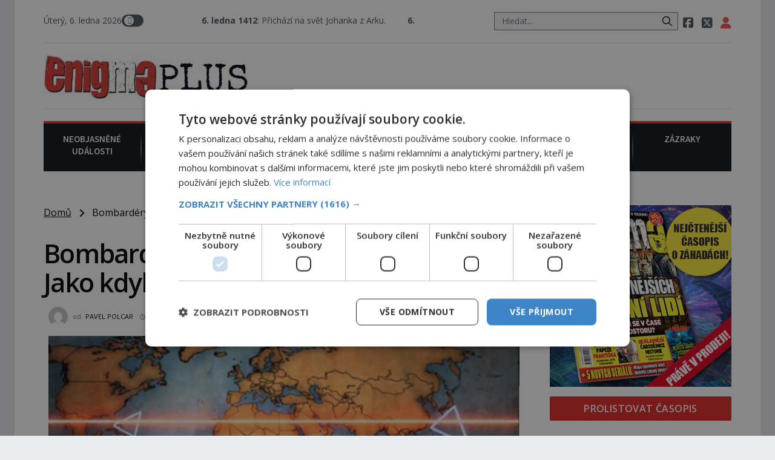

--- FILE ---
content_type: text/html; charset=UTF-8
request_url: https://enigmaplus.cz/bombardery-grumman-tbf-avenger-jako-kdyby-se-po-nich-slehla-zem/
body_size: 24292
content:
<!DOCTYPE html>
<html lang="cs">
<head>
    <meta charset="UTF-8">
    <meta http-equiv="X-UA-Compatible" content="IE=edge">
    <meta name="viewport" content="width=device-width, initial-scale=1.0">
    <meta name="description" content="Časopis ENIGMA vás vtáhne do víru rozmanitých záhad a mystérií! Představujeme skutečné projevy paranormálních jevů, svědectví o UFO a nadpřirozené schopnosti lidí z různých koutů světa. Odhalujeme tvory, kteří by neměli existovat a konspirační teorie, jež možná rozkrývají skutečnou pravdu o našem světě.">

	<!-- STYLESHEETS -->

    <link rel="stylesheet" href="https://enigmaplus.cz/wp-content/themes/digicon-two/css/digicon.css">
    <link rel="stylesheet" href="https://enigmaplus.cz/wp-content/themes/digicon-two/css/digicon.add.css">

	<!-- jquery -->
    <script src="https://code.jquery.com/jquery-3.6.0.min.js" crossorigin="anonymous"></script>

	<!-- popup -->
	<link rel="stylesheet" href="https://cdn.jsdelivr.net/npm/glightbox/dist/css/glightbox.min.css" />
	<script src="https://cdn.jsdelivr.net/gh/mcstudios/glightbox/dist/js/glightbox.min.js"></script>


	<!-- fonts -->

	<link rel="preconnect" href="https://fonts.googleapis.com">
	<link rel="preconnect" href="https://fonts.gstatic.com" crossorigin>
	<link href="https://fonts.googleapis.com/css2?family=Open+Sans:ital,wght@0,300;0,400;0,600;0,700;0,800;1,300;1,400&display=swap" rel="stylesheet">
	<link href="https://fonts.googleapis.com/css2?family=Open+Sans+Condensed:wght@300;700&display=swap" rel="stylesheet">
	<link href="https://fonts.googleapis.com/css2?family=Source+Sans+Pro:wght@300;400;600;700&display=swap" rel="stylesheet">
    <link href="https://fonts.googleapis.com/css2?family=Fira+Sans:ital,wght@0,600;0,700;1,600;1,700&display=swap" rel="stylesheet">
    <link href="https://fonts.googleapis.com/css2?family=Kanit:wght@500&display=swap" rel="stylesheet"> 

    <!-- <link href="https://cdnjs.cloudflare.com/ajax/libs/font-awesome/5.15.3/css/all.min.css" rel="stylesheet"> -->
    <link rel="stylesheet" href="/fasm6/css/all.min.css">

	<!-- scripts -->

    <!-- <script src="https://enigmaplus.cz/wp-content/themes/digicon-two/js/jquery-3.5.1.min.js"></script> -->

    <!-- marquee -->
	<script src="//cdn.jsdelivr.net/npm/jquery.marquee@1.6.0/jquery.marquee.min.js"></script>

    <!-- https://github.com/feimosi/baguetteBox.js -->
    <link href="https://enigmaplus.cz/wp-content/themes/digicon-two/js/baguetteBox.css" rel="stylesheet">
    <script src="https://enigmaplus.cz/wp-content/themes/digicon-two/js/baguetteBox.js"></script>

	<!-- mapa -->
    <link rel="stylesheet" href="https://enigmaplus.cz/wp-content/themes/digicon-two/css/mapa.css">

    <!-- Link Swiper CSS -->
    <link rel="stylesheet" href="https://unpkg.com/swiper/swiper-bundle.min.css">

	<!-- inline scripts -->
    <script>
        // Pokud neni localStorag=='dark' nebo 'light' uprednostnuji nastaveni OS
        if (!localStorage.theme) {
            // Neni zadne nastaveni theme v localStorage
            if (window.matchMedia('(prefers-color-scheme: dark)').matches) {
                // uzivatel ma dark mode v OS
                // alert('dark v nastaveni OS');
                document.querySelector('html').classList.add('dark');
                localStorage.theme = 'dark';
            } else {
                document.querySelector('html').classList.remove('dark');
                localStorage.theme = 'light';
                // alert('light v nastaveni OS');
            }
        } else {
            // uzivatel ma definici theme v localStorage
            if (localStorage.theme === 'dark') {
                // alert('dark v localStorage');
                document.querySelector('html').classList.add('dark')
            } else {
                // alert('light v localStorage');
                document.querySelector('html').classList.remove('dark')
            }
        }
    </script>

    <script type="text/javascript" charset="UTF-8" src="//cdn.cookie-script.com/s/35618763dfa81201f8c85e8cfd8ec95f.js"></script>

    <!-- Google Tag Manager -->
    <script>
	(function(w,d,s,l,i){w[l]=w[l]||[];w[l].push({'gtm.start': new Date().getTime(),event:'gtm.js'});var f=d.getElementsByTagName(s)[0],j=d.createElement(s),dl=l!='dataLayer'?'&l='+l:'';j.async=true;j.src='https://www.googletagmanager.com/gtm.js?id='+i+dl;f.parentNode.insertBefore(j,f);})(window,document,'script','dataLayer','GTM-WQSKVLV');
    </script>
    <!-- End Google Tag Manager -->

    <!-- Global site tag (gtag.js) - Google Analytics -->
    <script async src="https://www.googletagmanager.com/gtag/js?id=UA-7151612-26"></script>
    <script>
	window.dataLayer = window.dataLayer || [];
        function gtag(){dataLayer.push(arguments);}
        gtag('js', new Date());
        gtag('config', 'UA-7151612-26');
    </script>


	
	
	    	    <link rel="preconnect" href="https://cdn.cpex.cz" crossorigin>
	    <link rel="dns-prefetch" as="script" href="https://cdn.cpex.cz">
	    <link rel="preload" as="script" href="https://cdn.cpex.cz/package/cpex-package.min.js">
	    <link rel="preload" as="script" href="https://cdn.cpex.cz/hb/prebid/prebid.min.js">
	

    <title>Bombardéry Grumman TBF Avenger: Jako kdyby se po nich slehla zem&#8230; &#8211; EnigmaPlus.cz</title>
<meta name='robots' content='max-image-preview:large' />
<link rel="alternate" type="application/rss+xml" title="EnigmaPlus.cz &raquo; RSS zdroj" href="https://enigmaplus.cz/feed/" />
<link rel="alternate" type="application/rss+xml" title="EnigmaPlus.cz &raquo; RSS komentářů" href="https://enigmaplus.cz/comments/feed/" />
<meta property="fb:app_id" content="1050482749137509" />
<meta property="og:title" content="Bombardéry Grumman TBF Avenger: Jako kdyby se po nich slehla zem&#8230;"/>
<meta property="og:type" content="article"/>
<meta property="og:url" content="https://enigmaplus.cz/bombardery-grumman-tbf-avenger-jako-kdyby-se-po-nich-slehla-zem/"/>
<meta property="og:site_name" content="EnigmaPlus.cz"/>
<meta property="og:image" content="https://enigmaplus.cz/wp-content/uploads/2022/09/2a-1.jpg"/>

<link rel='stylesheet' id='wp-block-library-css' href='https://enigmaplus.cz/wp-includes/css/dist/block-library/style.min.css?ver=6.1' type='text/css' media='all' />
<link rel='stylesheet' id='classic-theme-styles-css' href='https://enigmaplus.cz/wp-includes/css/classic-themes.min.css?ver=1' type='text/css' media='all' />
<style id='global-styles-inline-css' type='text/css'>
body{--wp--preset--color--black: #000000;--wp--preset--color--cyan-bluish-gray: #abb8c3;--wp--preset--color--white: #ffffff;--wp--preset--color--pale-pink: #f78da7;--wp--preset--color--vivid-red: #cf2e2e;--wp--preset--color--luminous-vivid-orange: #ff6900;--wp--preset--color--luminous-vivid-amber: #fcb900;--wp--preset--color--light-green-cyan: #7bdcb5;--wp--preset--color--vivid-green-cyan: #00d084;--wp--preset--color--pale-cyan-blue: #8ed1fc;--wp--preset--color--vivid-cyan-blue: #0693e3;--wp--preset--color--vivid-purple: #9b51e0;--wp--preset--gradient--vivid-cyan-blue-to-vivid-purple: linear-gradient(135deg,rgba(6,147,227,1) 0%,rgb(155,81,224) 100%);--wp--preset--gradient--light-green-cyan-to-vivid-green-cyan: linear-gradient(135deg,rgb(122,220,180) 0%,rgb(0,208,130) 100%);--wp--preset--gradient--luminous-vivid-amber-to-luminous-vivid-orange: linear-gradient(135deg,rgba(252,185,0,1) 0%,rgba(255,105,0,1) 100%);--wp--preset--gradient--luminous-vivid-orange-to-vivid-red: linear-gradient(135deg,rgba(255,105,0,1) 0%,rgb(207,46,46) 100%);--wp--preset--gradient--very-light-gray-to-cyan-bluish-gray: linear-gradient(135deg,rgb(238,238,238) 0%,rgb(169,184,195) 100%);--wp--preset--gradient--cool-to-warm-spectrum: linear-gradient(135deg,rgb(74,234,220) 0%,rgb(151,120,209) 20%,rgb(207,42,186) 40%,rgb(238,44,130) 60%,rgb(251,105,98) 80%,rgb(254,248,76) 100%);--wp--preset--gradient--blush-light-purple: linear-gradient(135deg,rgb(255,206,236) 0%,rgb(152,150,240) 100%);--wp--preset--gradient--blush-bordeaux: linear-gradient(135deg,rgb(254,205,165) 0%,rgb(254,45,45) 50%,rgb(107,0,62) 100%);--wp--preset--gradient--luminous-dusk: linear-gradient(135deg,rgb(255,203,112) 0%,rgb(199,81,192) 50%,rgb(65,88,208) 100%);--wp--preset--gradient--pale-ocean: linear-gradient(135deg,rgb(255,245,203) 0%,rgb(182,227,212) 50%,rgb(51,167,181) 100%);--wp--preset--gradient--electric-grass: linear-gradient(135deg,rgb(202,248,128) 0%,rgb(113,206,126) 100%);--wp--preset--gradient--midnight: linear-gradient(135deg,rgb(2,3,129) 0%,rgb(40,116,252) 100%);--wp--preset--duotone--dark-grayscale: url('#wp-duotone-dark-grayscale');--wp--preset--duotone--grayscale: url('#wp-duotone-grayscale');--wp--preset--duotone--purple-yellow: url('#wp-duotone-purple-yellow');--wp--preset--duotone--blue-red: url('#wp-duotone-blue-red');--wp--preset--duotone--midnight: url('#wp-duotone-midnight');--wp--preset--duotone--magenta-yellow: url('#wp-duotone-magenta-yellow');--wp--preset--duotone--purple-green: url('#wp-duotone-purple-green');--wp--preset--duotone--blue-orange: url('#wp-duotone-blue-orange');--wp--preset--font-size--small: 13px;--wp--preset--font-size--medium: 20px;--wp--preset--font-size--large: 36px;--wp--preset--font-size--x-large: 42px;--wp--preset--spacing--20: 0.44rem;--wp--preset--spacing--30: 0.67rem;--wp--preset--spacing--40: 1rem;--wp--preset--spacing--50: 1.5rem;--wp--preset--spacing--60: 2.25rem;--wp--preset--spacing--70: 3.38rem;--wp--preset--spacing--80: 5.06rem;}:where(.is-layout-flex){gap: 0.5em;}body .is-layout-flow > .alignleft{float: left;margin-inline-start: 0;margin-inline-end: 2em;}body .is-layout-flow > .alignright{float: right;margin-inline-start: 2em;margin-inline-end: 0;}body .is-layout-flow > .aligncenter{margin-left: auto !important;margin-right: auto !important;}body .is-layout-constrained > .alignleft{float: left;margin-inline-start: 0;margin-inline-end: 2em;}body .is-layout-constrained > .alignright{float: right;margin-inline-start: 2em;margin-inline-end: 0;}body .is-layout-constrained > .aligncenter{margin-left: auto !important;margin-right: auto !important;}body .is-layout-constrained > :where(:not(.alignleft):not(.alignright):not(.alignfull)){max-width: var(--wp--style--global--content-size);margin-left: auto !important;margin-right: auto !important;}body .is-layout-constrained > .alignwide{max-width: var(--wp--style--global--wide-size);}body .is-layout-flex{display: flex;}body .is-layout-flex{flex-wrap: wrap;align-items: center;}body .is-layout-flex > *{margin: 0;}:where(.wp-block-columns.is-layout-flex){gap: 2em;}.has-black-color{color: var(--wp--preset--color--black) !important;}.has-cyan-bluish-gray-color{color: var(--wp--preset--color--cyan-bluish-gray) !important;}.has-white-color{color: var(--wp--preset--color--white) !important;}.has-pale-pink-color{color: var(--wp--preset--color--pale-pink) !important;}.has-vivid-red-color{color: var(--wp--preset--color--vivid-red) !important;}.has-luminous-vivid-orange-color{color: var(--wp--preset--color--luminous-vivid-orange) !important;}.has-luminous-vivid-amber-color{color: var(--wp--preset--color--luminous-vivid-amber) !important;}.has-light-green-cyan-color{color: var(--wp--preset--color--light-green-cyan) !important;}.has-vivid-green-cyan-color{color: var(--wp--preset--color--vivid-green-cyan) !important;}.has-pale-cyan-blue-color{color: var(--wp--preset--color--pale-cyan-blue) !important;}.has-vivid-cyan-blue-color{color: var(--wp--preset--color--vivid-cyan-blue) !important;}.has-vivid-purple-color{color: var(--wp--preset--color--vivid-purple) !important;}.has-black-background-color{background-color: var(--wp--preset--color--black) !important;}.has-cyan-bluish-gray-background-color{background-color: var(--wp--preset--color--cyan-bluish-gray) !important;}.has-white-background-color{background-color: var(--wp--preset--color--white) !important;}.has-pale-pink-background-color{background-color: var(--wp--preset--color--pale-pink) !important;}.has-vivid-red-background-color{background-color: var(--wp--preset--color--vivid-red) !important;}.has-luminous-vivid-orange-background-color{background-color: var(--wp--preset--color--luminous-vivid-orange) !important;}.has-luminous-vivid-amber-background-color{background-color: var(--wp--preset--color--luminous-vivid-amber) !important;}.has-light-green-cyan-background-color{background-color: var(--wp--preset--color--light-green-cyan) !important;}.has-vivid-green-cyan-background-color{background-color: var(--wp--preset--color--vivid-green-cyan) !important;}.has-pale-cyan-blue-background-color{background-color: var(--wp--preset--color--pale-cyan-blue) !important;}.has-vivid-cyan-blue-background-color{background-color: var(--wp--preset--color--vivid-cyan-blue) !important;}.has-vivid-purple-background-color{background-color: var(--wp--preset--color--vivid-purple) !important;}.has-black-border-color{border-color: var(--wp--preset--color--black) !important;}.has-cyan-bluish-gray-border-color{border-color: var(--wp--preset--color--cyan-bluish-gray) !important;}.has-white-border-color{border-color: var(--wp--preset--color--white) !important;}.has-pale-pink-border-color{border-color: var(--wp--preset--color--pale-pink) !important;}.has-vivid-red-border-color{border-color: var(--wp--preset--color--vivid-red) !important;}.has-luminous-vivid-orange-border-color{border-color: var(--wp--preset--color--luminous-vivid-orange) !important;}.has-luminous-vivid-amber-border-color{border-color: var(--wp--preset--color--luminous-vivid-amber) !important;}.has-light-green-cyan-border-color{border-color: var(--wp--preset--color--light-green-cyan) !important;}.has-vivid-green-cyan-border-color{border-color: var(--wp--preset--color--vivid-green-cyan) !important;}.has-pale-cyan-blue-border-color{border-color: var(--wp--preset--color--pale-cyan-blue) !important;}.has-vivid-cyan-blue-border-color{border-color: var(--wp--preset--color--vivid-cyan-blue) !important;}.has-vivid-purple-border-color{border-color: var(--wp--preset--color--vivid-purple) !important;}.has-vivid-cyan-blue-to-vivid-purple-gradient-background{background: var(--wp--preset--gradient--vivid-cyan-blue-to-vivid-purple) !important;}.has-light-green-cyan-to-vivid-green-cyan-gradient-background{background: var(--wp--preset--gradient--light-green-cyan-to-vivid-green-cyan) !important;}.has-luminous-vivid-amber-to-luminous-vivid-orange-gradient-background{background: var(--wp--preset--gradient--luminous-vivid-amber-to-luminous-vivid-orange) !important;}.has-luminous-vivid-orange-to-vivid-red-gradient-background{background: var(--wp--preset--gradient--luminous-vivid-orange-to-vivid-red) !important;}.has-very-light-gray-to-cyan-bluish-gray-gradient-background{background: var(--wp--preset--gradient--very-light-gray-to-cyan-bluish-gray) !important;}.has-cool-to-warm-spectrum-gradient-background{background: var(--wp--preset--gradient--cool-to-warm-spectrum) !important;}.has-blush-light-purple-gradient-background{background: var(--wp--preset--gradient--blush-light-purple) !important;}.has-blush-bordeaux-gradient-background{background: var(--wp--preset--gradient--blush-bordeaux) !important;}.has-luminous-dusk-gradient-background{background: var(--wp--preset--gradient--luminous-dusk) !important;}.has-pale-ocean-gradient-background{background: var(--wp--preset--gradient--pale-ocean) !important;}.has-electric-grass-gradient-background{background: var(--wp--preset--gradient--electric-grass) !important;}.has-midnight-gradient-background{background: var(--wp--preset--gradient--midnight) !important;}.has-small-font-size{font-size: var(--wp--preset--font-size--small) !important;}.has-medium-font-size{font-size: var(--wp--preset--font-size--medium) !important;}.has-large-font-size{font-size: var(--wp--preset--font-size--large) !important;}.has-x-large-font-size{font-size: var(--wp--preset--font-size--x-large) !important;}
.wp-block-navigation a:where(:not(.wp-element-button)){color: inherit;}
:where(.wp-block-columns.is-layout-flex){gap: 2em;}
.wp-block-pullquote{font-size: 1.5em;line-height: 1.6;}
</style>
<link rel='stylesheet' id='dashicons-css' href='https://enigmaplus.cz/wp-includes/css/dashicons.min.css?ver=6.1' type='text/css' media='all' />
<link rel='stylesheet' id='post-views-counter-frontend-css' href='https://enigmaplus.cz/wp-content/plugins/post-views-counter/css/frontend.min.css?ver=1.4.7' type='text/css' media='all' />
<script type='text/javascript' id='post-views-counter-frontend-js-before'>
var pvcArgsFrontend = {"mode":"js","postID":108554,"requestURL":"https:\/\/enigmaplus.cz\/wp-admin\/admin-ajax.php","nonce":"2632a73b48","dataStorage":"cookies","multisite":false,"path":"\/","domain":""};
</script>
<script type='text/javascript' src='https://enigmaplus.cz/wp-content/plugins/post-views-counter/js/frontend.min.js?ver=1.4.7' id='post-views-counter-frontend-js'></script>
<link rel="https://api.w.org/" href="https://enigmaplus.cz/wp-json/" /><link rel="alternate" type="application/json" href="https://enigmaplus.cz/wp-json/wp/v2/posts/108554" /><link rel="EditURI" type="application/rsd+xml" title="RSD" href="https://enigmaplus.cz/xmlrpc.php?rsd" />
<link rel="wlwmanifest" type="application/wlwmanifest+xml" href="https://enigmaplus.cz/wp-includes/wlwmanifest.xml" />
<link rel="canonical" href="https://enigmaplus.cz/bombardery-grumman-tbf-avenger-jako-kdyby-se-po-nich-slehla-zem/" />
<link rel='shortlink' href='https://enigmaplus.cz/?p=108554' />
<link rel="alternate" type="application/json+oembed" href="https://enigmaplus.cz/wp-json/oembed/1.0/embed?url=https%3A%2F%2Fenigmaplus.cz%2Fbombardery-grumman-tbf-avenger-jako-kdyby-se-po-nich-slehla-zem%2F" />
<link rel="alternate" type="text/xml+oembed" href="https://enigmaplus.cz/wp-json/oembed/1.0/embed?url=https%3A%2F%2Fenigmaplus.cz%2Fbombardery-grumman-tbf-avenger-jako-kdyby-se-po-nich-slehla-zem%2F&#038;format=xml" />

    <script defer src="/mkstat.js" data-website-id="e3cc6700-fa34-4ab7-a139-da6d7aaa881d"></script>

</head>
<body class="bg-lightmodebg dark:bg-darkmodebg text-lightmode dark:text-darkmode font-opensans h-full m-0 p-0">





<!-- (C)2000-2023 Gemius SA - gemiusPrism  / enigmaplus.cz/Default section -->
<script>
var pp_gemius_identifier = 'ncBFX3usWeQWq_woXOLbLbdNXkEY.EcuHJFGhGXHutX.u7';
// lines below shouldn't be edited
function gemius_pending(i) { window[i] = window[i] || function() {var x = window[i+'_pdata'] = window[i+'_pdata'] || []; x[x.length]=arguments;};};
gemius_pending('gemius_hit'); gemius_pending('gemius_event'); gemius_pending('gemius_init'); gemius_pending('pp_gemius_hit'); gemius_pending('pp_gemius_event'); gemius_pending('pp_gemius_init');
(function(d,t) {try {var gt=d.createElement(t),s=d.getElementsByTagName(t)[0],l='http'+((location.protocol=='https:')?'s':''); gt.setAttribute('async','async');
gt.setAttribute('defer','defer'); gt.src=l+'://spir.hit.gemius.pl/xgemius.js'; s.parentNode.insertBefore(gt,s);} catch (e) {}})(document,'script');
</script>




<!-- container -->
<div class="w-full mx-auto max-w-enigma bg-lightmodebgc dark:bg-darkmodebgc dark:text-gray-300 px-3 lg:px-12">

	<!-- top menu -->
	<div class="w-full text-sm lg:py-6">
		<!-- top bar desktop -->
<div class="hidden md:flex justify-between border-b dark:border-gray-700 text-gray-600 dark:text-gray-300 pb-4">

	<!-- leva strana -->
	<div class="py-2 lg:p-0 lg:m-0 flex justify-start gap-x-6">

		<!-- zobrazeni dne -->
		<div id="topden" class="pt-1 lg:p-0 text-lg lg:text-sm"></div>

		<!-- prepinac darkmode -->
		<div id="dmselector2" class="flex justify-end space-x-2 py-1 lg:p-0">
	    	<!-- <span class="text-sm ">světlý</span> -->
       		<div>
	       		<input type="checkbox" name="toggle" id="toggleDarkMode2" class="hidden">
        		<label for="toggleDarkMode2" class="cursor-pointer w-9 h-6 lg:w-9 lg:h-5 flex items-center bg-gray-600 dark:bg-gray-400 rounded-full p-0 lg:p-1">
              		<span class="toggleDarkMode2-dot w-6 h-6 lg:w-4 lg:h-4 bg-white text-gray-500 rounded-full shadow-md transform duration-300 ease-in-out"></span>
        		</label>
       		</div>
       		<!-- <span class="text-sm">tmavý</span> -->
    	</div>

		<!-- pevne odkazy -->
		

		<div id="marquee1" class="hidden lg:block text-lg lg:text-sm whitespace-nowrap marquee1">
			   <b>6. ledna 1412</b>: Přichází na svět Johanka z Arku. &nbsp;&nbsp;&nbsp;		</div>
		<script>
				$('.marquee1').marquee({
		  allowCss3Support: true,
		  css3easing: 'linear',
		  delayBeforeStart: 100,
		  direction: 'left',
		  duplicated: true,
		  duration: 10000,
		  gap: 20,
		  // On cycle pause the marquee
		  // pauseOnCycle: false,
		  // Pause on hover
		  // pauseOnHover: false,
		  // The marquee is visible initially positioned next to the border towards it will be moving
		  startVisible: false
		});
		</script>


	</div>
	<!-- leva strana end -->



	<!-- prava strana -->
	<div class="flex justify-end gap-6">

		<!-- search -->
		<div class="w-80 hidden md:block">
			<form method="get" action="/">
			<div class="relative py-2 lg:py-0 lg:-top-1 text-gray-800 focus-within:text-gray-800 dark:text-gray-400 dark:focus-within:text-gray-400 px-2">
				<span class="absolute inset-y-0 right-3 flex items-center pl-2">
					<button type="submit" class="p-1 focus:outline-none focus:shadow-outline">
      					<svg fill="none" stroke="currentColor" stroke-linecap="round" stroke-linejoin="round" stroke-width="2" viewBox="0 0 24 24" class="w-5 h-5"><path d="M21 21l-6-6m2-5a7 7 0 11-14 0 7 7 0 0114 0z"></path></svg>
   					</button>
				</span>
				<input type="search" name="s" class="w-full py-1 text-xl lg:text-sm text-gray-800 bg-gray-100 dark:text-white dark:bg-gray-800 pl-3 focus:outline-none focus:bg-gray-100 focus:text-gray-800 dark:focus:bg-gray-700 dark:focus:text-gray-200" placeholder="Hledat..." autocomplete="off">
			</div>
			</form>
		</div>

		<!-- socialni site -->
		<div class="space-x-2 text-xl lg:text-lg py-2 lg:p-0 whitespace-nowrap">
			<a href="https://www.facebook.com/enigmaplus.cz/" target="_blank"><i class="fa-brands fa-square-facebook"></i></a>
			<a href="https://twitter.com/enigmapluscz" target="_blank"><i class="fa-brands fa-square-x-twitter"></i></a>
			<a href="/profil" data-tooltip-target="tooltip-default" data-tooltip-placement="bottom"><i class="fas fa-user text-red-500 dark:text-yellow-200"></i></a>
			<div id="tooltip-default" role="tooltip" class="inline-block absolute invisible z-10 py-2 px-3 text-sm font-medium text-white bg-gray-900 rounded-lg shadow-sm opacity-0 tooltip dark:bg-gray-700">
    			Přihlášení / profil
	  			<div class="tooltip-arrow" data-popper-arrow></div>
			</div>
		</div>
		
			
	</div>
	<!-- prava strana end -->
</div>







<div class="md:hidden flex justify-between border-b dark:border-gray-700 text-gray-600 dark:text-gray-300 pb-1">
		<!-- zobrazeni dne -->
		<div id="topdenm" class="pt-1 lg:p-0 text-lg lg:text-sm"></div>

		<!-- prepinac darkmode -->
		<div id="dmselector" class="flex justify-end space-x-2 py-1 pt-2">
	    	<!-- <span class="text-sm ">světlý</span> -->
       		<div>
	       		<input type="checkbox" name="toggle" id="toggleDarkMode" class="hidden">
        		<label for="toggleDarkMode" class="cursor-pointer w-9 h-6 lg:w-9 lg:h-5 flex items-center bg-gray-600 dark:bg-gray-400 rounded-full p-0 lg:p-1">
              		<span class="toggleDarkMode-dot w-6 h-6 lg:w-4 lg:h-4 bg-white text-gray-500 rounded-full shadow-md transform duration-300 ease-in-out"></span>
        		</label>
       		</div>
       		<!-- <span class="text-sm">tmavý</span> -->
    	</div>
</div>

<!-- socialni site -->
<div class="md:hidden flex gap-x-7 justify-center text-2xl py-0 pt-2 whitespace-nowrap text-center">
	<a href="https://www.facebook.com/enigmaplus.cz/" target="_blank"><i class="fa-brands fa-square-facebook"></i></a>
	<a href="https://twitter.com/enigmapluscz" target="_blank"><i class="fa-brands fa-square-x-twitter"></i></a>
	<a href="/profil"><i class="fas fa-user text-red-500 dark:text-yellow-200"></i></a>	
</div>

<div id="marquee2" class="block lg:hidden text-lg py-1 px-2 whitespace-nowrap marquee2">
	<b>6. ledna 1412</b>: Přichází na svět Johanka z Arku.</div>
<script>
		$('.marquee2').marquee({
	  	allowCss3Support: true,
	  	css3easing: 'linear',
	  	delayBeforeStart: 100,
	  	direction: 'left',
	  	duplicated: false,
	  	duration: 5000,
	  	// gap: 20,
	  	// On cycle pause the marquee
	  	// pauseOnCycle: false,
	  	// Pause on hover
	  	// pauseOnHover: false,
	  	// The marquee is visible initially positioned next to the border towards it will be moving
	  	startVisible: false
	});
</script>
<!-- top logo a reklama -->
<div class="w-full text-sm mt-5 hidden lg:block">

	<div class="flex justify-between border-b dark:border-gray-700">

		<div class="my-auto">
			<a href="/">
			<img src="/wp-content/themes/digicon-two/assets/enigmaplus-logo-e1625196180323.jpg" alt="" style="padding-bottom: 1rem;">
			</a>
		</div>

		<div>
			
			


		</div>

	</div>

</div>

<!-- mobile menu -->
<div class="lg:hidden py-4">

	<!-- hamburger -->
	<div class="lg:hidden flex justify-between p-0 m-0 w-full text-right">

		<div class="my-auto pr-2">
			<a href="/">
			<img src="/wp-content/themes/digicon-two/assets/enigmaplus-logo-e1625196180323.jpg" alt="">
			</a>
		</div>

		<div class="w-16">
		</div>


		<button class="outline-none mobile-menu-button pr-2">
            <i class="fas fa-bars text-3xl md:text-3xl"></i>
        </button>


	</div>


	<div class="mobile-menu hidden py-6 px-2 text-xl text-center uppercase tracking-tighter font-bold underline">

		<!-- search -->
		<div class="w-full md:hidden">
			<form method="get" action="/">
			<div class="relative py-2 lg:py-0 lg:-top-1 text-gray-800 focus-within:text-gray-800 dark:text-gray-400 dark:focus-within:text-gray-400 px-2">
				<span class="absolute inset-y-0 right-3 flex items-center pl-2">
					<button type="submit" class="p-1 focus:outline-none focus:shadow-outline">
      					<svg fill="none" stroke="currentColor" stroke-linecap="round" stroke-linejoin="round" stroke-width="2" viewBox="0 0 24 24" class="w-5 h-5"><path d="M21 21l-6-6m2-5a7 7 0 11-14 0 7 7 0 0114 0z"></path></svg>
   					</button>
				</span>
				<input type="search" name="s" class="w-full py-1 text-xl lg:text-sm text-gray-800 bg-gray-100 dark:text-white dark:bg-gray-800 pl-3 focus:outline-none focus:bg-gray-100 focus:text-gray-800 dark:focus:bg-gray-700 dark:focus:text-gray-200" placeholder="Hledat..." autocomplete="off">
			</div>
			</form>
		</div>

		<a href="/category/zahady/" class="">
			<div class="pt-6  ">Neobjasněné události</div>
		</a>

		<a href="/category/historie/">
			<div class="pt-6  ">Záhady historie</div>
		</a>

		<a href="/category/paranormal/">
			<div class="pt-6  ">Paranormální jevy</div>
		</a>

		<a href="/category/konspirace/">
			<div class="pt-6  ">Reportáže</div>
		</a>

		<a href="/category/ufo/">
			<div class="pt-6  ">Vesmír a technologie</div>
		</a>

		<a href="/category/magie/">
			<div class="pt-6  ">Náboženství a okultismus</div>
		</a>

		<a href="/category/zazraky/">
			<div class="pt-6  ">Zázraky</div>
		</a>
	</div>



</div>


<script>
    // Mobile menu
    const btn = document.querySelector("button.mobile-menu-button");
    const menu = document.querySelector(".mobile-menu");
    // const content = document.querySelector(".content");

    btn.addEventListener("click", () => {
        menu.classList.toggle("hidden");
        // content.classList.toggle("opacity-40");
    });

    // content.addEventListener("click", () => {
    //     menu.classList.add("hidden");
    //     content.classList.remove("opacity-40");
    // });
</script>




<div class="w-full text-sm mt-5 hidden lg:block">

	<div class="grid grid-cols-7 w-full pb-3 pt-4 bg-menubg text-gray-100 border-t-4 border-enigmared text-enigmamenu uppercase text-center font-sourcesans font-semibold gap-0 ">

		<a href="/category/zahady/" class="pinka border-b border-menubg">
			<div class="w-full h-full pb-2">Neobjasněné<br>události</div>
		</a>

		<a href="/category/historie/" class="pinka border-b border-menubg">
			<div class="w-full h-full pb-2">Záhady<br>historie</div>
		</a>

		<a href="/category/paranormal/" class="pinka border-b border-menubg">
			<div class="w-full h-full pb-2">Paranormální<br>jevy</div>
		</a>

		<a href="/category/konspirace/" class="pinka border-b border-menubg">
			<div class="w-full h-full pb-2">Reportáže</div>
		</a>

		<a href="/category/ufo/" class="pinka border-b border-menubg">
			<div class="w-full h-full pb-2">Vesmír a<br>technologie</div>
		</a>

		<a href="/category/magie/" class="pinka border-b border-menubg">
			<div class="w-full h-full pb-2">Náboženství<br>a okultismus</div>
		</a>

		<a href="/category/zazraky/" class="pinka pinkalast  border-b border-menubg">
			<div class="w-full h-full pb-2">Zázraky</div>
		</a>

	</div>

</div>





    <div class="mt-8 w-full mx-auto text-center object-center" style="max-width: 970px; margin-bottom: 10px;">
	<div id="leaderboard_top"></div>
    </div>




<!--
<div class="w-full text-sm mt-5 hidden lg:block">
	<img src="https://enigmaplus.cz/wp-content/themes/digicon-two/img/enigma_vanoce_desktop2.jpg" alt="">
</div>
<div class="w-full text-sm mt-5 lg:hidden">
	<img src="https://enigmaplus.cz/wp-content/themes/digicon-two/img/enigma_vanoce_mobile2.jpg" alt="" class="w-full">
</div>
-->
	</div>

	

	<!-- loop or page -->
	<div class="w-full lg:flex">
		<div class="w-full lg:pr-8 bg-lightmodebgc dark:bg-darkmodebgc">

			<div class="w-full">

			

	<div class="">
		<a href="/" class="underline">Domů</a> &nbsp; <i class="fas fa-angle-right relative top-px"></i> &nbsp;
		Bombardéry Grumman TBF Avenger: Jako kdyby se po nich slehla zem&#8230;	</div>


	

	

	<div class="mt-8 text-black dark:text-white singlenadpis">
		Bombardéry Grumman TBF Avenger: Jako kdyby se po nich slehla zem&#8230;	</div>



	<div class="mt-6 text-eni11px px-2 text-gray-500 dark:text-gray-400 flex justify-between">

		<div class="flex">
			<div class="relative -top-2">
				<img alt="" src="https://secure.gravatar.com/avatar/9c23b68d5ce087765817a7247ed7624b?s=80&amp;d=mm&amp;r=g" srcset="https://secure.gravatar.com/avatar/9c23b68d5ce087765817a7247ed7624b?s=160&amp;d=mm&amp;r=g 2x" class="rounded-full w-8 h-8" loading="lazy" data-pin-no-hover="true" width="80" height="80">
			</div>
			<div class="pl-2">
				od
				<span class="pl-1 text-black dark:text-white hover:underline uppercase"><a href="https://enigmaplus.cz/author/pavelpolcar/" title="Příspěvky od Pavel Polcar" rel="author">Pavel Polcar</a></span>
				<span class="pl-2"><i class="far fa-clock" style="font-size: .6rem"></i> 18.9.2022</span>
			</div>

			<div>
													<span class="pl-2"><i class="far fa-eye" style="font-size: .7rem"></i> 2.7tis</span>
							</div>
		</div>

		<div>
			
							<span class="premiumblocek">premium</span>
					</div>

	</div>




	<div>
		<div id="titimage" class="h-full relative w-full bg-cover p-2">
			<figure>
				<img width="768" height="360" src="https://enigmaplus.cz/wp-content/uploads/2022/09/2a-1.jpg" class="attachment-full size-full wp-post-image" alt="" decoding="async" loading="lazy" srcset="https://enigmaplus.cz/wp-content/uploads/2022/09/2a-1.jpg 768w, https://enigmaplus.cz/wp-content/uploads/2022/09/2a-1-300x141.jpg 300w, https://enigmaplus.cz/wp-content/uploads/2022/09/2a-1-320x150.jpg 320w" sizes="(max-width: 768px) 100vw, 768px" />				<figcaption class="text-base text-center mt-1">Stále je ale ve vzduchu mnoho nezodpovězených otázek: Proč všichni zmizeli? A proč přestaly fungovat vysílačky?  Foto: پارسا ورقائی / Creative Commons / CC-BY-SA-4.0 </figcaption>
			</figure>
		</div>
	</div>

	
	



        


		<div class="md:mt-8">
		<div class="w-full flex h-12 gap-1 pr-2">
			<div>
				<div class="text-2xl font-semibold leading-none text-center text-black dark:text-white">279</div>
				<span class="text-eni11px text-center relative -top-1">SDÍLENÍ</span>
			</div>

			<div class="pl-4">
				<div class="text-2xl font-semibold leading-none text-center text-black dark:text-white">2.7tis</div>
				<span class="text-eni11px text-center relative -top-1">ZOBRAZENÍ</span>
			</div>

			<div class="pl-2 ml-auto text-white hidden md:block">
				<a href="https://www.facebook.com/sharer.php?u=https%3A%2F%2Fenigmaplus.cz%2Fbombardery-grumman-tbf-avenger-jako-kdyby-se-po-nich-slehla-zem%2F" rel="nofollow" class="">
					<button class="rounded py-3 px-16 text-sm font-semibold hover:opacity-70" style="background-color: #45629f">
						<i class="fa-brands fa-square-facebook"></i> <span class="pl-2">Sdílet na Facebooku</span>
					</button>
				</a>
			</div>

			<div class="pl-0 text-white hidden md:block">
				<a href="https://twitter.com/intent/tweet/?text=Bombard%C3%A9ry+Grumman+TBF+Avenger%3A+Jako+kdyby+se+po+nich+slehla+zem%26%238230%3B&url=https%3A%2F%2Fenigmaplus.cz%2Fbombardery-grumman-tbf-avenger-jako-kdyby-se-po-nich-slehla-zem%2F" rel="nofollow" class="">
					<button class="rounded py-3 px-16 text-sm font-semibold hover:opacity-70" style="background-color: #5eb2ef">
						<i class="fa-brands fa-square-x-twitter"></i> <span class="pl-2">Sdílet na Twitteru</span>
					</button>
				</a>
			</div>

		</div>
	</div>
	


		<div class="md:hidden mt-1">
		<div class=" text-white">
			<a href="https://www.facebook.com/sharer.php?u=https%3A%2F%2Fenigmaplus.cz%2Fbombardery-grumman-tbf-avenger-jako-kdyby-se-po-nich-slehla-zem%2F" rel="nofollow" class="">
				<button class="rounded py-3 w-full text-sm font-semibold hover:opacity-70" style="background-color: #45629f">
					<span class="pl-2">Sdílet na Facebooku</span>
				</button>
			</a>
		</div>

		<div class=" text-white mt-1">
			<a href="https://twitter.com/intent/tweet/?text=Bombard%C3%A9ry+Grumman+TBF+Avenger%3A+Jako+kdyby+se+po+nich+slehla+zem%26%238230%3B&url=https%3A%2F%2Fenigmaplus.cz%2Fbombardery-grumman-tbf-avenger-jako-kdyby-se-po-nich-slehla-zem%2F" rel="nofollow" class="">
				<button class="rounded py-3 w-full text-sm font-semibold hover:opacity-70" style="background-color: #5eb2ef">
					<span class="pl-2">Sdílet na X</span>
				</button>
			</a>
		</div>
	</div>
	



	<div class="mt-2">
		<article id="post-108554" class="post-108554 post type-post status-publish format-standard has-post-thumbnail hentry category-zahady tag-bermudsky-trojuhelnik tag-katastrofy tag-nestesti tag-zahady lokalita-zeme rfpriznaky-premium">
			<!-- <div class="clanek" style="font-size: 20px; line-height: 32px;"> -->
			<div class="clanek text-[1.15rem] lg:text-[1.15rem] leading-[1.45] md:leading-[1.5]">

				<p><strong>Krom lodí se v Bermudském trojúhelníku ztrácejí také letadla. Jednou z dosud nevyjasněných záhad je zmizení pěti amerických torpédových bombardérů Grumman TBF Avenger, k němuž došlo 5. prosince roku 1945.</strong></p>
<div class="mt-8 mx-auto text-center object-center" style="max-width: 100%; margin-bottom: 10px;">
<div id="wallpaper_article_1" style="margin: 0 auto; text-align: center;"></div>
<div id="m_square_article_1" style="max-width: 100%; margin: 0 auto; text-align: center;"></div>
</div>
<div class="gallery1 flex flex-wrap mt-6"><a href="https://enigmaplus.cz/wp-content/uploads/2022/09/2a-1.jpg" data-caption="Stále je ale ve vzduchu mnoho nezodpovězených otázek: Proč všichni zmizeli? A proč přestaly fungovat vysílačky? Foto: پارسا ورقائی / Creative Commons / CC-BY-SA-4.0" class="w-4/12 flex-grow max-h-52 p-1 m-0 mkgalitem"><img decoding="async" src="https://enigmaplus.cz/wp-content/uploads/2022/09/2a-1.jpg" alt="Stále je ale ve vzduchu mnoho nezodpovězených otázek: Proč všichni zmizeli? A proč přestaly fungovat vysílačky? Foto: پارسا ورقائی / Creative Commons / CC-BY-SA-4.0" class="w-full h-full object-cover object-center"></a> <a href="https://enigmaplus.cz/wp-content/uploads/2022/09/2b-1-768x575.jpg" data-caption="Ministerstvo námořnictva neposkytlo žádné vysvětlení pro zmizení letu 19 nebo osud 14 mužů na palubě TBM. Foto: AlexFloresXIII / Creative Commons / CC-BY-SA-4.0" class="w-4/12 flex-grow max-h-52 p-1 m-0 mkgalitem"><img decoding="async" src="https://enigmaplus.cz/wp-content/uploads/2022/09/2b-1-768x575.jpg" alt="Ministerstvo námořnictva neposkytlo žádné vysvětlení pro zmizení letu 19 nebo osud 14 mužů na palubě TBM. Foto: AlexFloresXIII / Creative Commons / CC-BY-SA-4.0" class="w-full h-full object-cover object-center"></a> <a href="https://enigmaplus.cz/wp-content/uploads/2022/09/2c-1-768x510.jpg" data-caption="Svědectví při slyšení však poskytlo některé zajímavé skutečnosti, které by měly být podrobeny dalšímu zkoumání. Foto: Panoramio upload bot / Creative Commons / CC-BY-3.0" class="w-4/12 flex-grow max-h-52 p-1 m-0 mkgalitem"><img decoding="async" src="https://enigmaplus.cz/wp-content/uploads/2022/09/2c-1-768x510.jpg" alt="Svědectví při slyšení však poskytlo některé zajímavé skutečnosti, které by měly být podrobeny dalšímu zkoumání. Foto: Panoramio upload bot / Creative Commons / CC-BY-3.0" class="w-full h-full object-cover object-center"></a> <a href="https://enigmaplus.cz/wp-content/uploads/2022/09/2d-768x576.png" data-caption="Zbytky letadel objevila údajně v květnu 1991 společnost, jež na dně Atlantiku hledala ztroskotanou španělskou galéru. Svědectví a popis objevených letadel však z neznámých důvodů během času změnila. Foto: Arnaugir / Creative Commons / CC-BY-SA-3.0" class="w-4/12 flex-grow max-h-52 p-1 m-0 mkgalitem"><img decoding="async" src="https://enigmaplus.cz/wp-content/uploads/2022/09/2d-768x576.png" alt="Zbytky letadel objevila údajně v květnu 1991 společnost, jež na dně Atlantiku hledala ztroskotanou španělskou galéru. Svědectví a popis objevených letadel však z neznámých důvodů během času změnila. Foto: Arnaugir / Creative Commons / CC-BY-SA-3.0" class="w-full h-full object-cover object-center"></a> </div>
<p>Onen den začal jako každý jiný, letku čekal běžný cvičný let z vojenské základny ve Fort Lauderdale na Floridě. Rozkazy zněly jasně – proletět zadanou trasu s nácvikem bombardování a následně se vrátit zpět na základnu. Ovšem komplikace se dostavily záhy poté, co letka svrhla cvičné bomby.</p>
<figure><img decoding="async" src="https://enigmaplus.cz/wp-content/uploads/2022/09/2b-1-768x575.jpg" class="w-full" alt="Ministerstvo námořnictva neposkytlo žádné vysvětlení pro zmizení letu 19 nebo osud 14 mužů na palubě TBM. Foto: AlexFloresXIII / Creative Commons / CC-BY-SA-4.0"><figcaption>Ministerstvo námořnictva neposkytlo žádné vysvětlení pro zmizení letu 19 nebo osud 14 mužů na palubě TBM. Foto: AlexFloresXIII / Creative Commons / CC-BY-SA-4.0</figcaption></figure>
<p><strong>Mohlo za to špatné počasí?</strong></p>
<p>Jako nejpravděpodobnější vysvětlení se uváděl problém s orientací, velitel letky Charles Tailor nahlásil neobvyklé chování palubních kompasů, potíže s hodinami (což je sporné, jelikož podle některých zdrojů letadla na palubě během tohoto letu hodiny neměla) a zhoršenou viditelnost.</p>
<div class="around-read-more"><div class="read-more"> </div></div>

	<div class="mt-0 lg:mt-3 text-center font-bold text-[#db011f] dark:text-[#d9a626]">
		Zbývá vám 71<span class="ml-1">%</span> článku k dočtení. Nenechte si to ujít!
	</div>
	<div class="mt-2 lg:mt-5 text-center">
	    <a class="block mt-0 text-white text-center bg-[#de001f] hover:bg-[#a2790d] px-2 lg:px-4 py-1.5 lg:py-[1.6rem] uppercase font-semibold 
		text-[1.1rem] lg:text-[1.4rem] rounded-md transition ease-in-out duration-200" 
		href="/enigmapremium" style="line-height: 1.4rem;" target="_blank">
		Co nabízí <br class="lg:hidden">EnigmaPlus Premium?
	    </a>
	</div>

		<div class="mt-4 premiumpopis w-full border border-[#a2790d] rounded-xl text-[1.1rem]">
			<div class="flex">

				<div class="left p-2 md:w-1/3 hidden lg:block"><img src="/wp-content/themes/digicon-two/casopis/2022-04.jpg" alt="" class="w-full object-contain"></div>

				<div class="right p-4 pt-2 md:w-2/3">
					<p class="text-center leading-[1.4] md:leading-[1.5]">
						Staňte se naším <b>Premium</b> čtenářem a <b>odemkněte</b> si tento i <b>tisíce</b> dalších <b>skvělých článků</b>.<br>
						Navíc od nás obdržíte i celou řadu <b>hodnotných bonusů</b>!
					</p>

					<p class="mt-8 text-center">
						<button class="px-8 py-3 rounded-md bg-[#a2790d] text-white no-underline font-bold uppercase hover:bg-yellow-600 hover:text-white transition ease-in-out duration-500" xdata-modal-toggle="odemknout" onclick=modal.show()>Odemknout článek</button>
					</p>

				</div>
			</div>


			<div class="mt-4 text-center leading-[1.3] md:leading-[1.4] p-2">
				Pokud si přejete odemknout pouze tento článek, můžete tak učinit zasláním jediné SMS. Během chvilky obdržíte číselný kód, který opíšete do následujícího okénka
				a kliknutím na tlačítko jej odemknete.

				<p class="mt-4 mb-4 text-center">
				Zprávu ve tvaru "CTU CLANEK" odešlete na číslo <b>903 33 20</b>. 
				</p>
				
				<form name="smsclanek" id="smsclanek" action="/doreglogin" method="post">
				<input type="hidden" name="clanek" value="108554">
				<input type="text" name="kod" value="" class="w-full max-w-[220px] py-2 text-[1.1rem] block mx-auto text-center dark:bg-gray-500 dark:text-white rounded">
				<p class="mt-2 mb-4 text-center">
					<button class="w-full max-w-[220px] py-3 text-[1.0rem] rounded-md bg-[#a2790d] hover:bg-yellow-600 text-white no-underline font-semibold uppercase">Odemknout kódem</button>
				</p>
				</form>
				<div class="text-center text-[0.8rem]">
				Cena SMS odeslané na číslo 9033320 je 20 Kč vč. DPH. Službu technicky zajišťuje Airtoy a.s. Infolinka: 602 777 555, www.platmobilem.cz
				</div>
			</div>

		</div>

								<script>
					window.addEventListener('load', function() {
						baguetteBox.run('.gallery1');
					});
				</script>
				
			</div>
		</article>

		



		<style>
		.rf-kreditblokspacer {
		    margin-top: 2rem;
		}
		.rf-fotokredit {
		    margin-top: 0.2rem;
		    font-size: 14px;
			font-style: italic;
		    opacity: 70%;
		}
		.rf-zdrojekredit {
		    margin-top: 0.2rem;
		    font-size: 14px;
			font-style: italic;
		    opacity: 70%;
		}

		.rf-fotokredit strong {
			font-weight: 400;
		}
		.rf-zdrojekredit strong {
			font-weight: 400;
		}
		</style>

		
		



		



		

		
		


		
		



				<div id="konecClanku" class="lg:hidden"></div>




		



		 
		<div class="mt-6 md:mt-[2.5rem]">
			<div class="w-full md:grid grid-cols-2 md:h-12 xbg-blue-500 gap-1 pr-2">

				<div class="w-full text-white">
					<a href="https://www.facebook.com/sharer.php?u=https%3A%2F%2Fenigmaplus.cz%2Fbombardery-grumman-tbf-avenger-jako-kdyby-se-po-nich-slehla-zem%2F" rel="nofollow" class="">
						<button class="rounded py-3 w-full text-sm font-semibold hover:opacity-70" style="background-color: #45629f">
							<span class="pl-2">Sdílet na Facebooku</span>
						</button>
					</a>
				</div>

				<div class="w-full text-white mt-1 md:mt-0">
					<a href="https://twitter.com/intent/tweet/?text=Bombard%C3%A9ry+Grumman+TBF+Avenger%3A+Jako+kdyby+se+po+nich+slehla+zem%26%238230%3B&url=https%3A%2F%2Fenigmaplus.cz%2Fbombardery-grumman-tbf-avenger-jako-kdyby-se-po-nich-slehla-zem%2F" rel="nofollow" class="">
						<button class="rounded py-3 w-full text-sm font-semibold hover:opacity-70" style="background-color: #5eb2ef">
							<span class="pl-2">Sdílet na X</span>
						</button>
					</a>
				</div>

			</div>
		</div>
		




		<div class="mt-4 mb-8 md:grid grid-cols-2">

			<div class="">
									<span class="text-sm text-gray-700 dark:text-gray-400 leading-8">Předchozí článek</span>
					<div class="border-l-8 border-gray-300 dark:border-gray-500 hover:border-enigmablocek dark:hover:border-enigmablocek text-base py-1 px-2">
						<strong class="nounderline"><a href="https://enigmaplus.cz/opravdu-byl-na-trznici-v-antickych-pompejich-k-dostani-jihoamericky-ananas/" rel="prev">Opravdu byl na tržnici v antických Pompejích k dostání jihoamerický ananas?</a></strong>					</div>
							</div>

			<div class="">
									<span class="text-sm text-gray-700 dark:text-gray-400 leading-8">Další článek</span>
					<div class="border-l-8 border-gray-300 dark:border-gray-500 hover:border-enigmablocek dark:hover:border-enigmablocek text-base py-1 px-2">
						<strong class="nounderline"><a href="https://enigmaplus.cz/panenka-marie-vam-da-nahlednout-do-budoucnosti/" rel="next">Panenka Marie vám dá nahlédnout do budoucnosti</a></strong>					</div>
							</div>
		
		</div>




		



		<!-- related clanky -->
				<div class="mb-8">
							<div class="px-0 mt-4 md:mt-8 border-b border-gray-200 dark:border-gray-600 mb-[0.5rem] md:mb-[1rem]">
					<span class="inline-block bg-enigmablocek text-white px-3 py-0 pb-1 font-sourcesans font-semibold text-lg">
						Související články
					</span>
				</div>
			<div class="grid grid-cols-7 gap-4 mb-6">

	<div class="col-span-7 md:col-span-3">
		<a href="https://enigmaplus.cz/mysticky-paimpontsky-les-mel-zde-merlin-kristalovy-zamek-2/">
		<div class="h-56 cursor-pointer relative overflow-hidden w-full bg-cover bg-center p-2" style="background-image: url('https://enigmaplus.cz/wp-content/uploads/2026/01/the-golden-chesnut-tree-768x512.jpg');">
			<span class="blocek inline-block absolute bottom-1 left-2" style="background-color: #ff0000; color: #ffffff;">Neobjasněné události</span>
		</div>
		</a>
	</div>

	<div class="col-span-7 md:col-span-4">
		<div class="md:px-4 text-[1.35rem] leading-[1.25] font-bold tracking-tight md:line-clamp-2">
							<span class="premiumblocek">premium</span>
						<a href="https://enigmaplus.cz/mysticky-paimpontsky-les-mel-zde-merlin-kristalovy-zamek-2/" class="hover:text-enigmablocek">
				Paimpontský les a mýtus o Merlinově sídle			</a>
		</div>

		<div class="md:px-4 text-eni11px mt-2">
				<span class="inline-block text-gray-500 dark:text-gray-400 uppercase">
				od <span class="pl-0 text-black dark:text-white"><a href="https://enigmaplus.cz/author/pavelbesta/" title="Příspěvky od Pavel Besta" rel="author">Pavel Besta</a></span>
					<span class="pl-2"><i class="far fa-clock" style="font-size: .7rem"></i> 5.1.2026</span>
															<span class="pl-2"><i class="far fa-eye" style="font-size: .7rem"></i> 1.6tis</span>
								</span>
		</div>

		<div class="pt-2 md:px-4 line-clamp-3 text-[1.1rem] lg:text-[1.1rem] leading-[1.35] md:leading-[1.35]">
			U pramene v Paimpontském lese stojí mohutný kamenný útvar, s nímž jsou spojeny staré legendy o kouzelníkovi Merlinovi. Podle jedné pověsti jej kněžka Vivien proměnila v kámen, jiná verze hovoří o místě jeho posledního odpočinku. Les na západě Francie je dodnes považován za dějiště artušovských příběhů.

Těžko prostupný, protkaný vřesovišti a hlubokými ú		</div>

		<div class="pt-4 md:px-4">
			<a class="font-opensans uppercase text-xs px-3 py-2 text-gray-700 dark:text-white dark:bg-gray-700 border border-gray-400 hover:bg-enigmablocek dark:hover:bg-enigmablocek hover:text-white" href="https://enigmaplus.cz/mysticky-paimpontsky-les-mel-zde-merlin-kristalovy-zamek-2/">
				zobrazit více
			</a>
		</div>

	</div>

</div>
<div class="grid grid-cols-7 gap-4 mb-6">

	<div class="col-span-7 md:col-span-3">
		<a href="https://enigmaplus.cz/marree-man-obri-postava-v-australske-pousti-jejiz-autor-zustava-neznamy/">
		<div class="h-56 cursor-pointer relative overflow-hidden w-full bg-cover bg-center p-2" style="background-image: url('https://enigmaplus.cz/wp-content/uploads/2026/01/tree-392068-1280-768x422.jpg');">
			<span class="blocek inline-block absolute bottom-1 left-2" style="background-color: #ff0000; color: #ffffff;">Neobjasněné události</span>
		</div>
		</a>
	</div>

	<div class="col-span-7 md:col-span-4">
		<div class="md:px-4 text-[1.35rem] leading-[1.25] font-bold tracking-tight md:line-clamp-2">
						<a href="https://enigmaplus.cz/marree-man-obri-postava-v-australske-pousti-jejiz-autor-zustava-neznamy/" class="hover:text-enigmablocek">
				Marree Man: Obří postava v australské poušti, jejíž autor zůstává neznámý			</a>
		</div>

		<div class="md:px-4 text-eni11px mt-2">
				<span class="inline-block text-gray-500 dark:text-gray-400 uppercase">
				od <span class="pl-0 text-black dark:text-white"><a href="https://enigmaplus.cz/author/monikaskubalova/" title="Příspěvky od Monika Škubalová" rel="author">Monika Škubalová</a></span>
					<span class="pl-2"><i class="far fa-clock" style="font-size: .7rem"></i> 30.12.2025</span>
															<span class="pl-2"><i class="far fa-eye" style="font-size: .7rem"></i> 3.4tis</span>
								</span>
		</div>

		<div class="pt-2 md:px-4 line-clamp-3 text-[1.1rem] lg:text-[1.1rem] leading-[1.35] md:leading-[1.35]">
			V červnu roku 1998 se v odlehlé australské poušti objevil gigantický geoglyf zobrazující lidskou postavu lovce. 

Dílo o délce přes čtyři kilometry je viditelné pouze z letadla a jeho přesnost naznačuje použití vyspělé navigační technologie. Kdo a proč Marree Mana vytvořil, zůstává dodnes jednou z největších moderních záhad.

&nbsp;

Objev a rozsah geoglyfu
Dne 26. června 1998 ohlásil pilot		</div>

		<div class="pt-4 md:px-4">
			<a class="font-opensans uppercase text-xs px-3 py-2 text-gray-700 dark:text-white dark:bg-gray-700 border border-gray-400 hover:bg-enigmablocek dark:hover:bg-enigmablocek hover:text-white" href="https://enigmaplus.cz/marree-man-obri-postava-v-australske-pousti-jejiz-autor-zustava-neznamy/">
				zobrazit více
			</a>
		</div>

	</div>

</div>
<div class="grid grid-cols-7 gap-4 mb-6">

	<div class="col-span-7 md:col-span-3">
		<a href="https://enigmaplus.cz/proc-se-lode-ztraceji-i-na-klidnych-horskych-jezerech-veda-nabizi-prekvapive-vysvetleni/">
		<div class="h-56 cursor-pointer relative overflow-hidden w-full bg-cover bg-center p-2" style="background-image: url('https://enigmaplus.cz/wp-content/uploads/2025/12/chatgpt-image-29-12-2025-01-31-52-768x512.png');">
			<span class="blocek inline-block absolute bottom-1 left-2" style="background-color: #ff0000; color: #ffffff;">Neobjasněné události</span>
		</div>
		</a>
	</div>

	<div class="col-span-7 md:col-span-4">
		<div class="md:px-4 text-[1.35rem] leading-[1.25] font-bold tracking-tight md:line-clamp-2">
							<span class="premiumblocek">premium</span>
						<a href="https://enigmaplus.cz/proc-se-lode-ztraceji-i-na-klidnych-horskych-jezerech-veda-nabizi-prekvapive-vysvetleni/" class="hover:text-enigmablocek">
				Proč se lodě ztrácejí i na klidných horských jezerech? Věda nabízí překvapivé vysvětlení			</a>
		</div>

		<div class="md:px-4 text-eni11px mt-2">
				<span class="inline-block text-gray-500 dark:text-gray-400 uppercase">
				od <span class="pl-0 text-black dark:text-white"><a href="https://enigmaplus.cz/author/vercaskubalova/" title="Příspěvky od Monika Motyčková" rel="author">Monika Motyčková</a></span>
					<span class="pl-2"><i class="far fa-clock" style="font-size: .7rem"></i> 29.12.2025</span>
															<span class="pl-2"><i class="far fa-eye" style="font-size: .7rem"></i> 3.1tis</span>
								</span>
		</div>

		<div class="pt-2 md:px-4 line-clamp-3 text-[1.1rem] lg:text-[1.1rem] leading-[1.35] md:leading-[1.35]">
			Když se mluví o zmizení lodí beze stop, většina lidí si představí oceány a rozbouřená moře. Podobné případy se však objevily i na některých hlubokých horských jezerech, a to dokonce za zcela klidných podmínek. 

Vysvětlení těchto událostí neleží v oblasti záhad, ale v kombinaci geologických a chemických procesů, které mohou i nenápadnou vodní plochu rychle proměnit v nebezpečné prostředí.

[ca		</div>

		<div class="pt-4 md:px-4">
			<a class="font-opensans uppercase text-xs px-3 py-2 text-gray-700 dark:text-white dark:bg-gray-700 border border-gray-400 hover:bg-enigmablocek dark:hover:bg-enigmablocek hover:text-white" href="https://enigmaplus.cz/proc-se-lode-ztraceji-i-na-klidnych-horskych-jezerech-veda-nabizi-prekvapive-vysvetleni/">
				zobrazit více
			</a>
		</div>

	</div>

</div>
<div class="grid grid-cols-7 gap-4 mb-6">

	<div class="col-span-7 md:col-span-3">
		<a href="https://enigmaplus.cz/tajemstvi-havarie-letadla-p-40-kam-se-podel-pilot-2/">
		<div class="h-56 cursor-pointer relative overflow-hidden w-full bg-cover bg-center p-2" style="background-image: url('https://enigmaplus.cz/wp-content/uploads/2025/12/chatgpt-image-28-12-2025-01-33-42-768x512.png');">
			<span class="blocek inline-block absolute bottom-1 left-2" style="background-color: #ff0000; color: #ffffff;">Neobjasněné události</span>
		</div>
		</a>
	</div>

	<div class="col-span-7 md:col-span-4">
		<div class="md:px-4 text-[1.35rem] leading-[1.25] font-bold tracking-tight md:line-clamp-2">
							<span class="premiumblocek">premium</span>
						<a href="https://enigmaplus.cz/tajemstvi-havarie-letadla-p-40-kam-se-podel-pilot-2/" class="hover:text-enigmablocek">
				Tajemství havárie letadla P-40: Kam se poděl pilot?			</a>
		</div>

		<div class="md:px-4 text-eni11px mt-2">
				<span class="inline-block text-gray-500 dark:text-gray-400 uppercase">
				od <span class="pl-0 text-black dark:text-white"><a href="https://enigmaplus.cz/author/karolinakupkova/" title="Příspěvky od Karolína Trnková" rel="author">Karolína Trnková</a></span>
					<span class="pl-2"><i class="far fa-clock" style="font-size: .7rem"></i> 28.12.2025</span>
															<span class="pl-2"><i class="far fa-eye" style="font-size: .7rem"></i> 3.6tis</span>
								</span>
		</div>

		<div class="pt-2 md:px-4 line-clamp-3 text-[1.1rem] lg:text-[1.1rem] leading-[1.35] md:leading-[1.35]">
			Téměř rok po útoku na Pearl Harbor se nad přístavem objeví neidentifikovatelné letadlo. Je rozstřílené a pilot vypadá zraněný. Jenže poté, co stroj havaruje, není na místě nikdo nalezen. Co se s pilotem stalo?

&nbsp;

 Útok na Pearl Harbor stál život tisíce lidí. Bylo s ním letadlo nějak spojené?

Záhada mizícího pilota		</div>

		<div class="pt-4 md:px-4">
			<a class="font-opensans uppercase text-xs px-3 py-2 text-gray-700 dark:text-white dark:bg-gray-700 border border-gray-400 hover:bg-enigmablocek dark:hover:bg-enigmablocek hover:text-white" href="https://enigmaplus.cz/tajemstvi-havarie-letadla-p-40-kam-se-podel-pilot-2/">
				zobrazit více
			</a>
		</div>

	</div>

</div>
<div class="grid grid-cols-7 gap-4 mb-6">

	<div class="col-span-7 md:col-span-3">
		<a href="https://enigmaplus.cz/pritahuji-vlaky-ufo-8-svedectvi-o-tajuplnych-setkanich/">
		<div class="h-56 cursor-pointer relative overflow-hidden w-full bg-cover bg-center p-2" style="background-image: url('https://enigmaplus.cz/wp-content/uploads/2025/12/shutterstock-1846667935-768x511.jpg');">
			<span class="blocek inline-block absolute bottom-1 left-2" style="background-color: #ff0000; color: #ffffff;">Neobjasněné události</span>
		</div>
		</a>
	</div>

	<div class="col-span-7 md:col-span-4">
		<div class="md:px-4 text-[1.35rem] leading-[1.25] font-bold tracking-tight md:line-clamp-2">
							<span class="premiumblocek">premium</span>
						<a href="https://enigmaplus.cz/pritahuji-vlaky-ufo-8-svedectvi-o-tajuplnych-setkanich/" class="hover:text-enigmablocek">
				Záhada železnic: Přitahují vlaky UFO? 8 svědectví			</a>
		</div>

		<div class="md:px-4 text-eni11px mt-2">
				<span class="inline-block text-gray-500 dark:text-gray-400 uppercase">
				od <span class="pl-0 text-black dark:text-white"><a href="https://enigmaplus.cz/author/jankukral/" title="Příspěvky od Jan Kukrál" rel="author">Jan Kukrál</a></span>
					<span class="pl-2"><i class="far fa-clock" style="font-size: .7rem"></i> 25.12.2025</span>
															<span class="pl-2"><i class="far fa-eye" style="font-size: .7rem"></i> 3.7tis</span>
								</span>
		</div>

		<div class="pt-2 md:px-4 line-clamp-3 text-[1.1rem] lg:text-[1.1rem] leading-[1.35] md:leading-[1.35]">
			O výskytu UFO se nejčastěji dozvídáme na základě hlášení z letadel, případně z palub lodí a někdy i z ponorek, kde se zobrazují na radarech. 

Jenže velké množství těchto tajemných setkání se údajně odehrává i ve vlacích, nezřídka jedoucích odlehlými krajinami. Je možné, že právě tam se případné mimozemské stroje pohybují bez obav z odhalení?

[gallery ids="162111,162113,162115,162117,162119,1		</div>

		<div class="pt-4 md:px-4">
			<a class="font-opensans uppercase text-xs px-3 py-2 text-gray-700 dark:text-white dark:bg-gray-700 border border-gray-400 hover:bg-enigmablocek dark:hover:bg-enigmablocek hover:text-white" href="https://enigmaplus.cz/pritahuji-vlaky-ufo-8-svedectvi-o-tajuplnych-setkanich/">
				zobrazit více
			</a>
		</div>

	</div>

</div>


		</div>
	</div>
</div>


		</div>

		<!-- sidebar Loop -->
		<div class="lg:flex-none w-full lg:w-[310px] text-center">
			
<div class="lg:inline-block lg:sticky lg:top-0 mb-8">

	
	


		<div class="hidden lg:block">
	<div class="w-full lg:w-80 mt-0 mx-auto text-center px-2.5">
		<div class="mx-auto text-center object-center">
						<a href="https://rf-hobby.cz/profil/enigma/" target="_blank">
				<img src="/upload/data/casopis/image.jpg?v=1765173537" alt="" class="w-full">
			</a>
					</div>
	</div>
		<div class="w-full mt-4 mx-auto text-center px-2.5">
		<a href="/upload/data/casopis/listovacka.mp4" class="glightbox1">
		<button class="block bg-red-600 w-full hover:underline uppercase tracking-wide font-semibold text-white px-4 py-2 text-[1.1rem] lg:text-[1.0rem] rounded-sm text-center">
			Prolistovat časopis
		</button>
		</a>
	</div>
	<script>
	document.addEventListener('DOMContentLoaded', function() {
		var lightbox1 = GLightbox({
	    	touchNavigation: true,
		    loop: false,
       		plyr: {
           		config: {
               		loop: { active: true }
           		}
       		},
		    autoplayVideos: true,
		    width: '1280px',
		    videosWidth: '1280px',
		    selector: '.glightbox1'
		});
	});
	</script>
	</div>
	


		<div class="lg:hidden pb-8">
	<div class="w-full lg:w-80 mt-0 mx-auto text-center px-2.5">
		<div class="mx-auto text-center object-center">
						<a href="https://rf-hobby.cz/profil/enigma/" target="_blank">
				<img src="/upload/data/casopis/image.jpg?v=1765173537" alt="" class="w-full">
			</a>
					</div>
	</div>
		<div class="w-full mt-1 mx-auto text-center px-2.5">
		<a href="/upload/data/casopis/listovacka.mp4" class="glightboxm">
		<button class="block bg-red-600 w-full hover:underline uppercase tracking-wide font-semibold text-white px-4 py-2 text-[1.1rem] lg:text-[1.0rem] rounded-sm text-center">
			Prolistovat časopis
		</button>
		</a>
	</div>
	<script>
	document.addEventListener('DOMContentLoaded', function() {
		var lightbox1 = GLightbox({
	    	touchNavigation: true,
		    loop: false,
       		plyr: {
           		config: {
               		loop: { active: true }
           		}
       		},
		    autoplayVideos: true,
		    width: '1280px',
		    videosWidth: '1280px',
		    selector: '.glightboxm'
		});
	});
	</script>
		</div>




        <div class="w-full lg:w-80 mt-8 mx-auto text-center px-2.5 ">
		<div id="fb-root" class="w-[100vw] lg:w-full max-w-[100%]"></div>
		<script async defer crossorigin="anonymous" src="https://connect.facebook.net/cs_CZ/sdk.js#xfbml=1&version=v12.0&appId=2541912526102615&autoLogAppEvents=1" nonce="U3Xsng2K"></script>
		<div class="fb-page w-full" data-href="https://www.facebook.com/enigmaplus.cz/" data-tabs="timeline" 
			xdata-width="300" data-height="80" data-small-header="false" 
			data-adapt-container-width="true" data-hide-cover="false" data-show-facepile="false">
			<blockquote cite="https://www.facebook.com/enigmaplus.cz/" class="fb-xfbml-parse-ignore">
				<a href="https://www.facebook.com/enigmaplus.cz/">EnigmaPlus.cz</a>
			</blockquote>
		</div>
	</div>
    

		<div class="hidden w-full lg:w-80 mt-8 lg:mt-4 mx-auto text-center px-2.5">
	    <div class="mx-auto text-center object-center">
  				<a href="/atlas-zahad">
					<img src="https://enigmaplus.cz/wp-content/themes/digicon-two/img/atlasbtn.png" alt="Atlas záhad" class="block mx-auto">
				</a>
    	</div>
	</div>
	
	<div class="lg:hidden w-full lg:w-80 mt-8 lg:mt-4 mx-auto text-center px-2.5">
	    <div class="mx-auto text-center object-center">
  				<a href="/atlas-zahad">
					<img src="https://enigmaplus.cz/wp-content/themes/digicon-two/img/atlasbtn.png" alt="Atlas záhad" class="block mx-auto">
				</a>
    	</div>
	</div>






			<!-- reklama -->
		<div class="w-full lg:w-80 mt-4 mx-auto text-center justify-center px-2.5">
			<span class="block text-center text-xs border-b border-gray-300 mb-1">reklama</span>
		</div>
		<div class="w-full lg:w-80 mt-2 mx-auto text-center px-2.5">
			<div class="mx-auto text-center object-center">
				<a href="https://historyplus.cz/prvni-semafor-explodoval-99124/" target="_blank">
					<img src="/upload/data/sidebar1/image.jpg?v=1767594026" alt="" class="w-full">
				</a>
			</div>
		</div>
	





	<div class="mt-8">
			</div>


	

	


	




	<!-- vesmir a technologie -->
	<div class="w-full lg:w-80 mt-8 px-2.5">
		<div class="px-0 text-left border-b border-gray-200 dark:border-gray-600">
			<span class="inline-block bg-enigmablocek text-white px-3 py-0 pb-1 font-sourcesans font-semibold text-lg">
				Vesmír a technologie
			</span>
		</div>
		<div class="mt-4">
			
	<a href="https://enigmaplus.cz/pomnicky-z-archivu-ufo-co-spatrili-piloti-stihacek-nad-vrcholky-alp/">
		<div class="grid grid-cols-3 gap-x-2 mt-6">
			<div class="h-20 cursor-pointer relative overflow-hidden w-full bg-cover" style="background-image: url('https://enigmaplus.cz/wp-content/uploads/2026/01/1-2-768x512.jpg');">
			</div>
			<div class="col-span-2 leading-5 text-left">
				<span class="font-bold inline-block relative -top-1 tracking-tight line-clamp-3">Pomníčky z archivu UFO: Co spatřili piloti stíhaček nad vrcholky Alp?</span>
				<div class="flex gap-2">
					
					<div>
						<span class="inline-block text-eni11px text-gray-500 dark:text-gray-400 uppercase">
							<span class="pl-0"><i class="far fa-clock" style="font-size: .6rem"></i> 2.1.2026</span>
							<span class="pl-2"><i class="far fa-eye" style="font-size: .7rem"></i> 3.2tis</span>
						</span>
					</div>

				</div>
			</div>
		</div>
	</a>


	
	<a href="https://enigmaplus.cz/oblast-51-co-se-skutecne-skryva-na-utajene-zakladne-v-nevade/">
		<div class="grid grid-cols-3 gap-x-2 mt-6">
			<div class="h-20 cursor-pointer relative overflow-hidden w-full bg-cover" style="background-image: url('https://enigmaplus.cz/wp-content/uploads/2026/01/area-51-2037418-1280-768x576.jpg');">
			</div>
			<div class="col-span-2 leading-5 text-left">
				<span class="font-bold inline-block relative -top-1 tracking-tight line-clamp-3">Oblast 51: Co se skutečně skrývá na utajené základně v Nevadě</span>
				<div class="flex gap-2">
										<div class="relative top-0.5">
						<span class="premiumblocek">premium</span>
					</div>
					
					<div>
						<span class="inline-block text-eni11px text-gray-500 dark:text-gray-400 uppercase">
							<span class="pl-0"><i class="far fa-clock" style="font-size: .6rem"></i> 1.1.2026</span>
							<span class="pl-2"><i class="far fa-eye" style="font-size: .7rem"></i> 3.5tis</span>
						</span>
					</div>

				</div>
			</div>
		</div>
	</a>


	
	<a href="https://enigmaplus.cz/incident-s-ufo-i-legenda-o-atlantide-jaka-tajemstvi-ukryva-stredomorsky-ostruvek/">
		<div class="grid grid-cols-3 gap-x-2 mt-6">
			<div class="h-20 cursor-pointer relative overflow-hidden w-full bg-cover" style="background-image: url('https://enigmaplus.cz/wp-content/uploads/2025/12/1-768x437.png');">
			</div>
			<div class="col-span-2 leading-5 text-left">
				<span class="font-bold inline-block relative -top-1 tracking-tight line-clamp-3">Incident s UFO i legenda o Atlantidě: Jaká tajemství ukrývá  středomořský ostrůvek?</span>
				<div class="flex gap-2">
					
					<div>
						<span class="inline-block text-eni11px text-gray-500 dark:text-gray-400 uppercase">
							<span class="pl-0"><i class="far fa-clock" style="font-size: .6rem"></i> 15.12.2025</span>
							<span class="pl-2"><i class="far fa-eye" style="font-size: .7rem"></i> 3.3tis</span>
						</span>
					</div>

				</div>
			</div>
		</div>
	</a>


			</div>
	</div>
	


	

		<!-- zahady historie -->
	<div class="w-full lg:w-80 mt-8 px-2.5">
		<div class="px-0 text-left border-b border-gray-200 dark:border-gray-600">
			<span class="inline-block bg-enigmablocek text-white px-3 py-0 pb-1 font-sourcesans font-semibold text-lg">
				Záhady historie
			</span>
		</div>
		<div class="mt-4">
			
	<a href="https://enigmaplus.cz/objevili-vedci-ztracenou-zazracnou-rostlinu-z-antickych-dob-2/">
		<div class="grid grid-cols-3 gap-x-2 mt-6">
			<div class="h-20 cursor-pointer relative overflow-hidden w-full bg-cover" style="background-image: url('https://enigmaplus.cz/wp-content/uploads/2026/01/silphium-1-768x575.jpg');">
			</div>
			<div class="col-span-2 leading-5 text-left">
				<span class="font-bold inline-block relative -top-1 tracking-tight line-clamp-3">Legenda antiky ožívá: Našli vědci ztracenou rostlinu?</span>
				<div class="flex gap-2">
										<div class="relative top-0.5">
						<span class="premiumblocek">premium</span>
					</div>
					
					<div>
						<span class="inline-block text-eni11px text-gray-500 dark:text-gray-400 uppercase">
							<span class="pl-0"><i class="far fa-clock" style="font-size: .6rem"></i> 5.1.2026</span>
							<span class="pl-2"><i class="far fa-eye" style="font-size: .7rem"></i> 1.1tis</span>
						</span>
					</div>

				</div>
			</div>
		</div>
	</a>


	
	<a href="https://enigmaplus.cz/salish-sea-proc-ocean-vyplavuje-lidske-nohy/">
		<div class="grid grid-cols-3 gap-x-2 mt-6">
			<div class="h-20 cursor-pointer relative overflow-hidden w-full bg-cover" style="background-image: url('https://enigmaplus.cz/wp-content/uploads/2025/08/salish-768x511.jpg');">
			</div>
			<div class="col-span-2 leading-5 text-left">
				<span class="font-bold inline-block relative -top-1 tracking-tight line-clamp-3">Salish Sea: Proč oceán vyplavuje lidské nohy?</span>
				<div class="flex gap-2">
										<div class="relative top-0.5">
						<span class="premiumblocek">premium</span>
					</div>
					
					<div>
						<span class="inline-block text-eni11px text-gray-500 dark:text-gray-400 uppercase">
							<span class="pl-0"><i class="far fa-clock" style="font-size: .6rem"></i> 4.1.2026</span>
							<span class="pl-2"><i class="far fa-eye" style="font-size: .7rem"></i> 2.5tis</span>
						</span>
					</div>

				</div>
			</div>
		</div>
	</a>


	
	<a href="https://enigmaplus.cz/kterak-achivari-spustili-honbu-za-pokladem-jak-skoncila-operace-ommeren/">
		<div class="grid grid-cols-3 gap-x-2 mt-6">
			<div class="h-20 cursor-pointer relative overflow-hidden w-full bg-cover" style="background-image: url('https://enigmaplus.cz/wp-content/uploads/2026/01/1-4-768x512.jpg');">
			</div>
			<div class="col-span-2 leading-5 text-left">
				<span class="font-bold inline-block relative -top-1 tracking-tight line-clamp-3">Kterak achiváři spustili honbu za pokladem: Jak skončila Operace Ommeren?</span>
				<div class="flex gap-2">
					
					<div>
						<span class="inline-block text-eni11px text-gray-500 dark:text-gray-400 uppercase">
							<span class="pl-0"><i class="far fa-clock" style="font-size: .6rem"></i> 3.1.2026</span>
							<span class="pl-2"><i class="far fa-eye" style="font-size: .7rem"></i> 3.0tis</span>
						</span>
					</div>

				</div>
			</div>
		</div>
	</a>


	
	<a href="https://enigmaplus.cz/dropa-stones-slavna-archeologicka-zahada-ktera-nikdy-nemela-dukazy/">
		<div class="grid grid-cols-3 gap-x-2 mt-6">
			<div class="h-20 cursor-pointer relative overflow-hidden w-full bg-cover" style="background-image: url('https://enigmaplus.cz/wp-content/uploads/2026/01/chatgpt-image-2-1-2026-00-58-38-768x512.png');">
			</div>
			<div class="col-span-2 leading-5 text-left">
				<span class="font-bold inline-block relative -top-1 tracking-tight line-clamp-3">Dropa Stones: Slavná archeologická záhada, která nikdy neměla důkazy</span>
				<div class="flex gap-2">
										<div class="relative top-0.5">
						<span class="premiumblocek">premium</span>
					</div>
					
					<div>
						<span class="inline-block text-eni11px text-gray-500 dark:text-gray-400 uppercase">
							<span class="pl-0"><i class="far fa-clock" style="font-size: .6rem"></i> 2.1.2026</span>
							<span class="pl-2"><i class="far fa-eye" style="font-size: .7rem"></i> 3.3tis</span>
						</span>
					</div>

				</div>
			</div>
		</div>
	</a>


			</div>
	</div>
		
		<!-- zahady historie -->
	<div class="w-full lg:w-80 mt-8 px-2.5">
		<div class="px-0 text-left border-b border-gray-200 dark:border-gray-600">
			<span class="inline-block bg-enigmablocek text-white px-3 py-0 pb-1 font-sourcesans font-semibold text-lg">
				Paranormální jevy
			</span>
		</div>
		<div class="mt-4">
			
	<a href="https://enigmaplus.cz/fontainebleau-obyvaji-zahadny-les-duchove/">
		<div class="grid grid-cols-3 gap-x-2 mt-6">
			<div class="h-20 cursor-pointer relative overflow-hidden w-full bg-cover" style="background-image: url('https://enigmaplus.cz/wp-content/uploads/2026/01/carte-topographique-de-la-foret-de-fontainebleau-1895-btv1b530291367.jpg');">
			</div>
			<div class="col-span-2 leading-5 text-left">
				<span class="font-bold inline-block relative -top-1 tracking-tight line-clamp-3">Fontainebleau: Obývají záhadný les duchové?</span>
				<div class="flex gap-2">
					
					<div>
						<span class="inline-block text-eni11px text-gray-500 dark:text-gray-400 uppercase">
							<span class="pl-0"><i class="far fa-clock" style="font-size: .6rem"></i> 3.1.2026</span>
							<span class="pl-2"><i class="far fa-eye" style="font-size: .7rem"></i> 2.9tis</span>
						</span>
					</div>

				</div>
			</div>
		</div>
	</a>


	
	<a href="https://enigmaplus.cz/tvare-z-belmezu-stale-prekvapuji-co-je-zpusobuje/">
		<div class="grid grid-cols-3 gap-x-2 mt-6">
			<div class="h-20 cursor-pointer relative overflow-hidden w-full bg-cover" style="background-image: url('https://enigmaplus.cz/wp-content/uploads/2025/12/belmez-faces-kitchen-floor-e1767053028886-768x560.jpeg');">
			</div>
			<div class="col-span-2 leading-5 text-left">
				<span class="font-bold inline-block relative -top-1 tracking-tight line-clamp-3">Tváře z Bélmezu stále překvapují. Co je způsobuje?</span>
				<div class="flex gap-2">
										<div class="relative top-0.5">
						<span class="premiumblocek">premium</span>
					</div>
					
					<div>
						<span class="inline-block text-eni11px text-gray-500 dark:text-gray-400 uppercase">
							<span class="pl-0"><i class="far fa-clock" style="font-size: .6rem"></i> 30.12.2025</span>
							<span class="pl-2"><i class="far fa-eye" style="font-size: .7rem"></i> 3.5tis</span>
						</span>
					</div>

				</div>
			</div>
		</div>
	</a>


	
	<a href="https://enigmaplus.cz/kde-najdeme-zahadne-brany-do-jinych-dimenzi/">
		<div class="grid grid-cols-3 gap-x-2 mt-6">
			<div class="h-20 cursor-pointer relative overflow-hidden w-full bg-cover" style="background-image: url('https://enigmaplus.cz/wp-content/uploads/2025/12/citadel-hill-768x432.jpg');">
			</div>
			<div class="col-span-2 leading-5 text-left">
				<span class="font-bold inline-block relative -top-1 tracking-tight line-clamp-3">Kde najdeme záhadné brány do jiných dimenzí?</span>
				<div class="flex gap-2">
					
					<div>
						<span class="inline-block text-eni11px text-gray-500 dark:text-gray-400 uppercase">
							<span class="pl-0"><i class="far fa-clock" style="font-size: .6rem"></i> 26.12.2025</span>
							<span class="pl-2"><i class="far fa-eye" style="font-size: .7rem"></i> 3.2tis</span>
						</span>
					</div>

				</div>
			</div>
		</div>
	</a>


	
	<a href="https://enigmaplus.cz/ptaci-zena-z-da-nangu-zjevil-se-americkym-vojakum-okridleny-prizrak/">
		<div class="grid grid-cols-3 gap-x-2 mt-6">
			<div class="h-20 cursor-pointer relative overflow-hidden w-full bg-cover" style="background-image: url('https://enigmaplus.cz/wp-content/uploads/2025/12/viet-bird-woman-768x568.jpg');">
			</div>
			<div class="col-span-2 leading-5 text-left">
				<span class="font-bold inline-block relative -top-1 tracking-tight line-clamp-3">Ptačí žena z Da Nangu. Zjevil se americkým vojákům okřídlený přízrak?</span>
				<div class="flex gap-2">
										<div class="relative top-0.5">
						<span class="premiumblocek">premium</span>
					</div>
					
					<div>
						<span class="inline-block text-eni11px text-gray-500 dark:text-gray-400 uppercase">
							<span class="pl-0"><i class="far fa-clock" style="font-size: .6rem"></i> 23.12.2025</span>
							<span class="pl-2"><i class="far fa-eye" style="font-size: .7rem"></i> 3.5tis</span>
						</span>
					</div>

				</div>
			</div>
		</div>
	</a>


			</div>
	</div>
		
</div>
		</div>
	</div>

	




    <div class="mt-0 w-full mx-auto text-center object-center" style="max-width: 970px; margin-bottom: 20px;">
	<div id="leaderboard_bottom"></div>
    </div>












<div class="mt-8 lg:mt-0">
    <div class="bg-red-600 text-white font-bold uppercase text-center text-[1.2rem] leading-[1.25] lg:text-[1.3rem] py-2 px-2 lg:px-16">
        Nenechte si ujít další zajímavé články
    </div>

	<div class="mt-2 grid grid-cols-1 lg:grid-cols-3 gap-4 pt-2 pb-4">
					<a href="https://historyplus.cz/zubar-se-smyslem-pro-humor-gestapu-neunikl-99532/?utm_source=enigmaplus.cz&amp;utm_medium=Self15" target="_blank" class="mb-4 lg:mb-0">
				<div class="grid grid-cols-1 lg:grid-cols-2 gap-2">
					<div class="">
						<img class="w-full aspect-[3/2] object-cover" src="https://rfapi.digicon.cz/img/self15/historyplus.cz/99532.jpg" loading="lazy" alt="Zubař se smyslem pro humor gestapu neunikl">
					</div>
					<div class="">
						<div class="mt-1 lg:mt-0 text-[#db001b] dark:text-red-300 text-[0.9rem] leading-[1.0]">
							historyplus.cz						</div>
						<div class="mt-2 text-[1.2rem] lg:text-[1.0rem] leading-[1.25] lg:leading-[1.1] font-bold lg:font-semibold lg:line-clamp-2">
							Zubař se smyslem pro humor gestapu neunikl						</div>
						<div class="mt-2 text-[1.0rem] lg:text-[0.9rem] leading-[1.25] lg:leading-[1.1] line-clamp-4 lg:line-clamp-3">
							Může zůstat v USA. Hlaváč tuší, že by ho za Atlantikem čekala skvostná kariéra, přesto tuto nabídku odmítne. Vrátí se do Čech. Nechce nechávat rodiče samotné, tolik toho pro něj udělali! Svého rozhodnutí litovat nebude. V Praze si otevře vyhledávanou zubní ordinaci a čtenáři budou plakat smíchy nad jeho humornými historkami. Ve Stříbrných Horách v						</div>
					</div>
				</div>
			</a>
					<a href="https://nejsemsama.cz/clanek/441841-441841/?utm_source=enigmaplus.cz&amp;utm_medium=Self15" target="_blank" class="mb-4 lg:mb-0">
				<div class="grid grid-cols-1 lg:grid-cols-2 gap-2">
					<div class="">
						<img class="w-full aspect-[3/2] object-cover" src="https://rfapi.digicon.cz/img/self15/nejsemsama.cz/441841.jpg" loading="lazy" alt="Plněné košíčky z listového těsta">
					</div>
					<div class="">
						<div class="mt-1 lg:mt-0 text-[#db001b] dark:text-red-300 text-[0.9rem] leading-[1.0]">
							nejsemsama.cz						</div>
						<div class="mt-2 text-[1.2rem] lg:text-[1.0rem] leading-[1.25] lg:leading-[1.1] font-bold lg:font-semibold lg:line-clamp-2">
							Plněné košíčky z listového těsta						</div>
						<div class="mt-2 text-[1.0rem] lg:text-[0.9rem] leading-[1.25] lg:leading-[1.1] line-clamp-4 lg:line-clamp-3">
							Do těchto masovo-houbových košíčků krásně využijete zbytky pečeného kuřete. S houbami a smetanou chutnají skvěle! Potřebujete: ✿ 400 g listového těsta ✿ 250 g pečeného kuřecího masa ✿ 100 g hub (žampio­ny, hříbky…) ✿ 1 cibuli ✿ 100 ml smetany ✿ 2 lžíce olivového oleje ✿ 1 vejce ✿ máslo ✿ kmín ✿ sůl, pepř ✿ čerstvé bylinky 1. Oloupejte cibuli a nakrájejte nadrobno,						</div>
					</div>
				</div>
			</a>
					<a href="https://epochalnisvet.cz/fyzika-lyzovani-a-technologicky-unikat-korutan/?utm_source=enigmaplus.cz&amp;utm_medium=Self15" target="_blank" class="mb-4 lg:mb-0">
				<div class="grid grid-cols-1 lg:grid-cols-2 gap-2">
					<div class="">
						<img class="w-full aspect-[3/2] object-cover" src="https://rfapi.digicon.cz/img/self15/epochalnisvet.cz/46886.jpg" loading="lazy" alt="Fyzika lyžování a technologický unikát Korutan">
					</div>
					<div class="">
						<div class="mt-1 lg:mt-0 text-[#db001b] dark:text-red-300 text-[0.9rem] leading-[1.0]">
							epochalnisvet.cz						</div>
						<div class="mt-2 text-[1.2rem] lg:text-[1.0rem] leading-[1.25] lg:leading-[1.1] font-bold lg:font-semibold lg:line-clamp-2">
							Fyzika lyžování a technologický unikát Korutan						</div>
						<div class="mt-2 text-[1.0rem] lg:text-[0.9rem] leading-[1.25] lg:leading-[1.1] line-clamp-4 lg:line-clamp-3">
							V pátek držíte v ruce lamí ohlávku, a přemýšlíte, kdo tu vlastně vede koho. V sobotu vás vyplaší čerti-krampusáci, rakouská specialita na profesionální strašení dětí i dospělých. A v neděli cestou do Česka žasnete nad nejdelším železničním tunelem Rakouska. Mezitím přemýšlíte, jak se rodí dokonalý lyžařský oblouk a jak úžasná je vlastně fyzika v pohybu. &nbsp; Cesta						</div>
					</div>
				</div>
			</a>
					<a href="https://21stoleti.cz/2026/01/04/proc-samice-savcu-ziji-dele-evoluce-chromozomy-a-boj-o-preziti/?utm_source=enigmaplus.cz&amp;utm_medium=Self15" target="_blank" class="mb-4 lg:mb-0">
				<div class="grid grid-cols-1 lg:grid-cols-2 gap-2">
					<div class="">
						<img class="w-full aspect-[3/2] object-cover" src="https://rfapi.digicon.cz/img/self15/21stoleti.cz/90601.jpg" loading="lazy" alt="Proč samice savců žijí déle: evoluce, chromozomy a boj o přežití">
					</div>
					<div class="">
						<div class="mt-1 lg:mt-0 text-[#db001b] dark:text-red-300 text-[0.9rem] leading-[1.0]">
							21stoleti.cz						</div>
						<div class="mt-2 text-[1.2rem] lg:text-[1.0rem] leading-[1.25] lg:leading-[1.1] font-bold lg:font-semibold lg:line-clamp-2">
							Proč samice savců žijí déle: evoluce, chromozomy a boj o přežití						</div>
						<div class="mt-2 text-[1.0rem] lg:text-[0.9rem] leading-[1.25] lg:leading-[1.1] line-clamp-4 lg:line-clamp-3">
							Ženy žijí v globálním průměru o 5,4 roku déle než muži. Lidé ovšem v tomto ohledu zdaleka nejsou výjimkou, stejný rozdíl mezi pohlavími se objevuje napříč živočišnou říší a podle nové studie publikova						</div>
					</div>
				</div>
			</a>
					<a href="https://epochaplus.cz/wow-signal-minuta-ktera-zmenila-pohled-na-vesmir/?utm_source=enigmaplus.cz&amp;utm_medium=Self15" target="_blank" class="mb-4 lg:mb-0">
				<div class="grid grid-cols-1 lg:grid-cols-2 gap-2">
					<div class="">
						<img class="w-full aspect-[3/2] object-cover" src="https://rfapi.digicon.cz/img/self15/epochaplus.cz/151102.jpg" loading="lazy" alt="„Wow! signál“: Minuta, která změnila pohled na vesmír">
					</div>
					<div class="">
						<div class="mt-1 lg:mt-0 text-[#db001b] dark:text-red-300 text-[0.9rem] leading-[1.0]">
							epochaplus.cz						</div>
						<div class="mt-2 text-[1.2rem] lg:text-[1.0rem] leading-[1.25] lg:leading-[1.1] font-bold lg:font-semibold lg:line-clamp-2">
							„Wow! signál“: Minuta, která změnila pohled na vesmír						</div>
						<div class="mt-2 text-[1.0rem] lg:text-[0.9rem] leading-[1.25] lg:leading-[1.1] line-clamp-4 lg:line-clamp-3">
							Srpen 1977. V kanceláři dobrovolníka projektu SETI se při rutinní kontrole dat odehrál nenápadný moment, který dodnes fascinuje vědce. Jerry R. Ehman tehdy v záznamech z radioteleskopu Big Ear objevil řadu znaků „6EQUJ5“. V tehdejším kódu citlivosti přijímače šlo o neobvykle silný, úhledně „gaussovský“ signál – přesně takový, jaký by se dal čekat od úzkopásmového						</div>
					</div>
				</div>
			</a>
					<a href="https://panidomu.cz/novorocni-predsevzeti-leccos-prozradi/?utm_source=enigmaplus.cz&amp;utm_medium=Self15" target="_blank" class="mb-4 lg:mb-0">
				<div class="grid grid-cols-1 lg:grid-cols-2 gap-2">
					<div class="">
						<img class="w-full aspect-[3/2] object-cover" src="https://rfapi.digicon.cz/img/self15/panidomu.cz/154830.jpg" loading="lazy" alt="Novoroční předsevzetí leccos prozradí">
					</div>
					<div class="">
						<div class="mt-1 lg:mt-0 text-[#db001b] dark:text-red-300 text-[0.9rem] leading-[1.0]">
							panidomu.cz						</div>
						<div class="mt-2 text-[1.2rem] lg:text-[1.0rem] leading-[1.25] lg:leading-[1.1] font-bold lg:font-semibold lg:line-clamp-2">
							Novoroční předsevzetí leccos prozradí						</div>
						<div class="mt-2 text-[1.0rem] lg:text-[0.9rem] leading-[1.25] lg:leading-[1.1] line-clamp-4 lg:line-clamp-3">
							Do novoročního předsevzetí více než rozum mluví podvědomí a emoce, neboť málokdy dokážeme zhodnotit svůj život objektivně a vybrat změnu, která je nejpodstatnější. &nbsp; Co to o vás prozrazuje, když se rozhodnete&#8230;  &#8230; začít cvičit a zhubnout K jednomu z nejčastějších novoročních předsevzetí nás ve skutečnosti nutí výčitky svědomí z vánočního přejídání. Někdy se ale						</div>
					</div>
				</div>
			</a>
					<a href="https://skutecnepribehy.cz/2026/01/04/ja-vim-ze-spatne-skoncim/?utm_source=enigmaplus.cz&amp;utm_medium=Self15" target="_blank" class="mb-4 lg:mb-0">
				<div class="grid grid-cols-1 lg:grid-cols-2 gap-2">
					<div class="">
						<img class="w-full aspect-[3/2] object-cover" src="https://rfapi.digicon.cz/img/self15/skutecnepribehy.cz/25122.jpg" loading="lazy" alt="Já vím, že špatně skončím!">
					</div>
					<div class="">
						<div class="mt-1 lg:mt-0 text-[#db001b] dark:text-red-300 text-[0.9rem] leading-[1.0]">
							skutecnepribehy.cz						</div>
						<div class="mt-2 text-[1.2rem] lg:text-[1.0rem] leading-[1.25] lg:leading-[1.1] font-bold lg:font-semibold lg:line-clamp-2">
							Já vím, že špatně skončím!						</div>
						<div class="mt-2 text-[1.0rem] lg:text-[0.9rem] leading-[1.25] lg:leading-[1.1] line-clamp-4 lg:line-clamp-3">
							Sedím v kuchyni, kde jsem půl života vařila večeře pro člověka, který si myslel, že mě má jen pro sebe. Že máme skvělé manželství. Venku prší, v rádiu hraje nějaká stará písnička od Waldy Matušky a já přemýšlím o svém životě. Celý život jsem byla nevěrná. Ne občas. Ne „omylem“. Ne „jen jednou“. Pořád. Vydržela jsem 14 dní Od prvního						</div>
					</div>
				</div>
			</a>
					<a href="https://epochanacestach.cz/konstantinovy-lazne-nabizeji-ulevu-i-odpocinek/?utm_source=enigmaplus.cz&amp;utm_medium=Self15" target="_blank" class="mb-4 lg:mb-0">
				<div class="grid grid-cols-1 lg:grid-cols-2 gap-2">
					<div class="">
						<img class="w-full aspect-[3/2] object-cover" src="https://rfapi.digicon.cz/img/self15/epochanacestach.cz/91533.jpg" loading="lazy" alt="Konstantinovy Lázně nabízejí úlevu i odpočinek">
					</div>
					<div class="">
						<div class="mt-1 lg:mt-0 text-[#db001b] dark:text-red-300 text-[0.9rem] leading-[1.0]">
							epochanacestach.cz						</div>
						<div class="mt-2 text-[1.2rem] lg:text-[1.0rem] leading-[1.25] lg:leading-[1.1] font-bold lg:font-semibold lg:line-clamp-2">
							Konstantinovy Lázně nabízejí úlevu i odpočinek						</div>
						<div class="mt-2 text-[1.0rem] lg:text-[0.9rem] leading-[1.25] lg:leading-[1.1] line-clamp-4 lg:line-clamp-3">
							Konstantinovy Lázně uprostřed západočeských lesů jsou možná nenápadné, ale také výjimečné především svou rodinnou atmosférou. Srdce vám zde pookřeje. Patří mezi nejmenší české lázně a rozhodně na tom nechtějí nic měnit. Právě proto tady totiž nikdy nenarazíte na davy lidí a i čas tady ubíhá tak nějak pomaleji a beze stresu. Právě proto jsou Konstantinovy Lázně ideálním místem pro						</div>
					</div>
				</div>
			</a>
					<a href="https://nasehvezdy.cz/clanek/kotek-zivotni-sen-se-jim-hrouti-487111/?utm_source=enigmaplus.cz&amp;utm_medium=Self15" target="_blank" class="mb-4 lg:mb-0">
				<div class="grid grid-cols-1 lg:grid-cols-2 gap-2">
					<div class="">
						<img class="w-full aspect-[3/2] object-cover" src="https://rfapi.digicon.cz/img/self15/nasehvezdy.cz/487111.jpg" loading="lazy" alt="Kotkův velký sen se mění v noční můru">
					</div>
					<div class="">
						<div class="mt-1 lg:mt-0 text-[#db001b] dark:text-red-300 text-[0.9rem] leading-[1.0]">
							nasehvezdy.cz						</div>
						<div class="mt-2 text-[1.2rem] lg:text-[1.0rem] leading-[1.25] lg:leading-[1.1] font-bold lg:font-semibold lg:line-clamp-2">
							Kotkův velký sen se mění v noční můru						</div>
						<div class="mt-2 text-[1.0rem] lg:text-[0.9rem] leading-[1.25] lg:leading-[1.1] line-clamp-4 lg:line-clamp-3">
							Herec a moderátor Vojtěch Kotek (37) přiznal, že jeho manželství s Radanou (37) prochází těžkým obdobím. A vůbec poprvé vážně zvažují, zda má jejich vztah vůbec budoucnost.  Chtěli být víc spolu						</div>
					</div>
				</div>
			</a>
					<a href="https://rezidenceonline.cz/2025/08/04/sklo-jako-pusobivy-architektonicky-material/?utm_source=enigmaplus.cz&amp;utm_medium=Self15" target="_blank" class="mb-4 lg:mb-0">
				<div class="grid grid-cols-1 lg:grid-cols-2 gap-2">
					<div class="">
						<img class="w-full aspect-[3/2] object-cover" src="https://rfapi.digicon.cz/img/self15/rezidenceonline.cz/20503.jpg" loading="lazy" alt="Sklo jako působivý architektonický materiál">
					</div>
					<div class="">
						<div class="mt-1 lg:mt-0 text-[#db001b] dark:text-red-300 text-[0.9rem] leading-[1.0]">
							rezidenceonline.cz						</div>
						<div class="mt-2 text-[1.2rem] lg:text-[1.0rem] leading-[1.25] lg:leading-[1.1] font-bold lg:font-semibold lg:line-clamp-2">
							Sklo jako působivý architektonický materiál						</div>
						<div class="mt-2 text-[1.0rem] lg:text-[0.9rem] leading-[1.25] lg:leading-[1.1] line-clamp-4 lg:line-clamp-3">
							Velkoplošné prvky ze živého transparentního materiálu stavbu osvěžují, propouštějí do jejího nitra spoustu světla, a tím zlepšují kvalitu vnitřního prostředí. Navíc významně ovlivňují vzhled budovy. Tak jako dřevo a kámen v konstrukčních řešeních zdařile zastupuje ocel, výplně z cihelného či jiného zdiva zase velmi působivě nahrazuje sklo. Jeho vizuálního benefitu v podobě zrcadlení oblohy i						</div>
					</div>
				</div>
			</a>
					<a href="https://iluxus.cz/2026/01/03/casomira-bell-ross-pro-peklo-jmenem-dakar/?utm_source=enigmaplus.cz&amp;utm_medium=Self15" target="_blank" class="mb-4 lg:mb-0">
				<div class="grid grid-cols-1 lg:grid-cols-2 gap-2">
					<div class="">
						<img class="w-full aspect-[3/2] object-cover" src="https://rfapi.digicon.cz/img/self15/iluxus.cz/81689.jpg" loading="lazy" alt="Časomíra Bell &#038; Ross pro peklo jménem Dakar">
					</div>
					<div class="">
						<div class="mt-1 lg:mt-0 text-[#db001b] dark:text-red-300 text-[0.9rem] leading-[1.0]">
							iluxus.cz						</div>
						<div class="mt-2 text-[1.2rem] lg:text-[1.0rem] leading-[1.25] lg:leading-[1.1] font-bold lg:font-semibold lg:line-clamp-2">
							Časomíra Bell &#038; Ross pro peklo jménem Dakar						</div>
						<div class="mt-2 text-[1.0rem] lg:text-[0.9rem] leading-[1.25] lg:leading-[1.1] line-clamp-4 lg:line-clamp-3">
							Kdyby hodinky uměly polykat prach, snášet vedro a přitom si zachovat chladnou hlavu, nosily by jméno Bell &amp; Ross. Právě tahle značka se totiž stává oficiálním časomírou týmu Defender Rally ve svět						</div>
					</div>
				</div>
			</a>
					<a href="https://tisicereceptu.cz/2026/01/04/tipy-na-pomazanky-z-cele-evropy/?utm_source=enigmaplus.cz&amp;utm_medium=Self15" target="_blank" class="mb-4 lg:mb-0">
				<div class="grid grid-cols-1 lg:grid-cols-2 gap-2">
					<div class="">
						<img class="w-full aspect-[3/2] object-cover" src="https://rfapi.digicon.cz/img/self15/tisicereceptu.cz/6120.jpg" loading="lazy" alt="Tipy na pomazánky z celé Evropy">
					</div>
					<div class="">
						<div class="mt-1 lg:mt-0 text-[#db001b] dark:text-red-300 text-[0.9rem] leading-[1.0]">
							tisicereceptu.cz						</div>
						<div class="mt-2 text-[1.2rem] lg:text-[1.0rem] leading-[1.25] lg:leading-[1.1] font-bold lg:font-semibold lg:line-clamp-2">
							Tipy na pomazánky z celé Evropy						</div>
						<div class="mt-2 text-[1.0rem] lg:text-[0.9rem] leading-[1.25] lg:leading-[1.1] line-clamp-4 lg:line-clamp-3">
							Všechny dobře víme, že nejrychlejší způsob, jak nakrmit hladové krky, je krajíček chleba s „něčím“. Zkusme zapomenout na oblíbenou klasiku máslo – šunka a podívejme se, jak a čím vylepšují  mazané chl						</div>
					</div>
				</div>
			</a>
			</div>

</div>

	<!-- footer -->
	
<div class="w-full">
    <footer>

    	<div id="m_sticky" class="lg:hidden"></div>
    
    
        <div class="border-b border-gray-300 dark:border-gray-600">
        </div>

        <div class="mt-8 md:flex justify-between">

            <div class="w-full md:w-1/2">
                <p class="text-center md:text-left">
                    <img src="https://rf-hobby.cz/wp-content/themes/purengine/images/logorfhobby.jpg" alt="" class="w-10 h-10 block mx-auto md:mx-0 md:inline">
                    <span class="mt-4 md:mt-0 block md:inline pl-2 text-[1.3rem] leading-[1.1] md:text-[1.1rem] font-semibold">Navštivte také naše další internetové projekty:</span>
                </p>

                <p class="mt-4 leading-8 text-center md:pr-16">
                    <a class="m-2 border-b border-gray-700 dark:border-gray-300" href="https://epochaplus.cz" rel="noopener" target="_blank">Epochaplus.cz</a>
                    <a class="m-2 border-b border-gray-700 dark:border-gray-300" href="https://nasehvezdy.cz" rel="noopener" target="_blank">NašeHvězdy.cz</a>
                    <a class="m-2 border-b border-gray-700 dark:border-gray-300" href="https://panidomu.cz" rel="noopener" target="_blank">PaníDomu.cz</a>
                    <a class="m-2 border-b border-gray-700 dark:border-gray-300" href="https://tisicereceptu.cz" rel="noopener" target="_blank">TisíceReceptů.cz</a>
                    <a class="m-2 border-b border-gray-700 dark:border-gray-300" href="https://skutecnepribehy.cz" rel="noopener" target="_blank">SkutečnéPříběhy.cz</a>
                    <a class="m-2 border-b border-gray-700 dark:border-gray-300" href="https://epochanacestach.cz" rel="noopener" target="_blank">EpochaNaCestach.cz</a>
                    <a class="m-2 border-b border-gray-700 dark:border-gray-300" href="https://21stoleti.cz" rel="noopener" target="_blank">21Stoleti.cz</a>
                    <a class="m-2 border-b border-gray-700 dark:border-gray-300" href="https://epochalnisvet.cz" rel="noopener" target="_blank">EpochálníSvět.cz</a>
                    <a class="m-2 border-b border-gray-700 dark:border-gray-300" href="https://iluxus.cz" rel="noopener" target="_blank">iLuxus.cz</a>
                    <a class="m-2 border-b border-gray-700 dark:border-gray-300" href="https://rezidenceonline.cz" rel="noopener" target="_blank">RezidenceOnline.cz</a>
			        <a class="m-2 border-b border-gray-700 dark:border-gray-300" href="https://darujtecasopis.cz" rel="noopener" target="_blank">DarujteČasopis.cz</a> 
			        <a class="m-2 border-b border-gray-700 dark:border-gray-300" href="https://historyplus.cz" rel="noopener" target="_blank">HistoryPlus.cz</a> 
                    <a class="m-2 border-b border-gray-700 dark:border-gray-300" href="https://nejsemsama.cz" rel="noopener" target="_blank">NejsemSama.cz</a>
                </p>
            </div>

            <div class="w-full md:w-1/2 mt-8 md:mt-0 md:flex max-w-xs mx-auto md:max-w-full text-center dark:bg-gray-800 px-2 py-2">

                <div class="">
                    <p class="uppercase text-[1.3rem] font-semibold">
                        Předplatné časopisu
                    </p>

                    <p class="mt-4 text-[0.9rem] lg:px-2">
                        Každý měsíc do vaší schránky 108 strhujících stran časopisu ENIGMA, nejčtenějšího časopisu o záhadách na českém trhu!
                    </p>

                    <p class="mt-4 uppercase text-[0.9rem] font-semibold">
                        Zvolte prosím variantu
                    </p>

                    <div class="w-[14rem] mx-auto searchpagination nopadding text-[1rem]">
                        <a class="mt-4 uppercase text-center w-full p-0" href="https://send.cz/casopis/1485/enigma" target="_blank">Tištěná verze</a>
                        <a class="mt-2 uppercase text-center w-full p-0" href="https://www.digiport.cz/vydani/floowie/1722-enigma" target="_blank">Elektronická verze</a>
                    </div>
                </div>

                <div class="w-full mt-6 md:mt-0 text-center">
                    <img src="https://rfapi.digicon.cz/img/obalky/enigma.480.jpg" alt="Enigma" class="w-full max-w-[16rem] md:max-w-full mx-auto">
                </div>

            </div>

        </div>

    


        <!-- Open modal -->
        <div id="odemknout" tabindex="-1" aria-hidden="true" class="hidden overflow-y-auto overflow-x-hidden fixed 
            top-0 right-0 left-0 z-50 w-full md:inset-0 h-full md:h-full bg-white dark:bg-black bg-opacity-80">
            <div class="relative p-2 lg:p-4 w-full max-w-2xl h-full md:h-auto">
                <!-- Modal content -->
                <div class="relative bg-white rounded-lg shadow dark:bg-[#1a1a1a] border-2 border-gray-700 dark:border-white  ">

                    <!-- Modal header -->
                    <div class="flex justify-between items-start p-2 md:p-6 pb-0 md:pb-6 rounded-t md:border-b border-gray-600">
                        <h3 class="hidden md:inline text-[1.6rem] font-bold text-red-600 dark:text-[#a2790d]">
                            Získejte EnigmaPlus PREMIUM
                        </h3>
                        <h3 class="hidden text-[1.6rem] leading-[1.1] font-bold text-red-600 dark:text-[#a2790d]">
                            Získejte
                        </h3>
                        <button type="button" class="text-gray-400 bg-transparent hover:bg-gray-200 hover:text-gray-900 
                            rounded-lg text-sm p-1.5 ml-auto inline-flex items-center 
                            dark:hover:bg-gray-600 dark:hover:text-white" xdata-modal-toggle="odemknout" onclick=modal.hide()>
                            <svg class="w-5 h-5" fill="currentColor" viewBox="0 0 20 20" xmlns="http://www.w3.org/2000/svg">
                                <path fill-rule="evenodd" d="M4.293 4.293a1 1 0 011.414 0L10 8.586l4.293-4.293a1 1 0 111.414 1.414L11.414 10l4.293 4.293a1 1 0 01-1.414 1.414L10 11.414l-4.293 4.293a1 1 0 01-1.414-1.414L8.586 10 4.293 5.707a1 1 0 010-1.414z" clip-rule="evenodd"></path>
                            </svg>
                        </button>
                    </div>

                    <div class="md:hidden mt-2 pb-2 border-b border-gray-600 text-center">
                        <h3 class="text-[1.6rem] leading-[1.1] font-bold text-red-600 dark:text-[#fdd671]">
                            EnigmaPlus PREMIUM
                        </h3>
                    </div>



                   <!-- Modal body -->
                    <div id="regloginBody" class="p-2 lg:p-6 space-y-6">
                        <p class="text-[1.2rem] leading-tight text-gray-500 dark:text-gray-400" style="padding-top: 0;">
                            Máte li zde již uživatelský účet, zadejte prosím svou e-mail adresu a své heslo. 
                        </p>

                        <p class="mt-2 text-[1.2rem] leading-tight text-gray-500 dark:text-gray-400" style="padding-top: 0;">
                            Pokud zde uživatelský účet ještě nemáte, stačí zadat svou e-mail adresu. Účet vám vytvoříme a heslo vám zašleme e-mailem.
                        </p>

                        <!--
                        <p class="text-base leading-relaxed text-gray-200" style="padding-top: 0;">
                            <button class="bg-red-800 border-gray-500 px-4 py-1 rounded-md"><i class="fas fa-caret-square-up"></i> EnigmaPlus</button>
                            <button class="bg-blue-800 border-gray-500 px-4 py-1 rounded-md"><i class="fab fa-facebook"></i> Facebook</button>
                        </p>
                        

                        <p class="text-[1.2rem] leading-tight text-gray-500 dark:text-gray-400">
                            Nebo se zaregistrujte:
                        </p>
                        -->


                        <form id="reglogin" method="post" action="/doreglogin">
                            <div class="grid grid-cols-1 md:grid-cols-2">
                                <div class="p-2">
                                    <div class="mb-4">
                                        <label for="email" class="block mb-0.5 md:mb-2 text-[1.2rem] font-medium text-gray-900 dark:text-gray-200">Vaše e-mail adresa:</label>
                                        <input type="email" id="email" name="xemail" class="shadow-sm bg-gray-50 border border-gray-300 text-gray-900 text-sm rounded-lg focus:ring-blue-500 focus:border-blue-500 block w-full p-2.5 dark:bg-gray-700 dark:border-gray-600 dark:placeholder-gray-400 dark:text-white dark:focus:ring-blue-500 dark:focus:border-blue-500 dark:shadow-sm-light" placeholder="jan.novak@domena.cz" required>
                                    </div>
                                    <div class="mb-6">
                                        <label for="heslo" class="block mb-0.5 md:mb-2 text-[1.2rem] font-medium text-gray-900 dark:text-gray-200">Vaše heslo:</label>
                                        <input type="password" id="heslo" name="xheslo" class="shadow-sm bg-gray-50 border border-gray-300 text-gray-900 text-sm rounded-lg focus:ring-blue-500 focus:border-blue-500 block w-full p-2.5 dark:bg-gray-700 dark:border-gray-600 dark:placeholder-gray-400 dark:text-white dark:focus:ring-blue-500 dark:focus:border-blue-500 dark:shadow-sm-light" placeholder="">
                                    </div>

                                    <div id="regloginError" class="mb-4 hidden">
                                        <p class="text-[1.1rem] leading-tight text-reg-500 dark:text-red-400 py-2 text-center border border-red-600 rounded-lg">
                                            <span id="regloginErrorSpan"></span>
                                        </p>
                                    </div>

							        
                                    <button type="submit" class="mt-6 block text-white bg-red-700 hover:bg-red-800 focus:ring-4 focus:outline-none focus:ring-blue-300 
                                        font-semibold rounded-lg text-[1.2rem] md:text-[1.1rem] w-full md:w-full md:px-8 py-1.5 md:py-1.5 text-center dark:bg-red-700 dark:hover:bg-red-800 
                                        dark:focus:ring-red-900 
                                        tracking-tighter uppercase mx-auto
                                        ">
                                            Přihlásit / Registrovat
                                    </button>

                                </div>

                                <div class="p-2 text-center">
                                    <div class="text-[1.2rem] font-medium text-gray-900 dark:text-gray-200">
                                        Výhody pro předplatitele
                                    </div>
                                    <div class="mt-2 text-[1.0rem] leading-tight text-gray-500 dark:text-gray-400">
                                        <b>Plný přístup</b> ke všem článkům můžete získat za <b>pouhých<br>69,- Kč/měsíc</b> 
                                    </div>
                                    <div class="mt-2 text-[1.0rem] leading-tight text-gray-500 dark:text-gray-400">
                                        Při nákupu <b>ročního členství</b> za cenu 590,- Kč máte <b>skvělé čtení ještě výhodněji</b>! 
                                    </div>
                                    <div class="mt-2 text-[1.0rem] leading-tight text-gray-500 dark:text-gray-400">
                                        <b>Ke každému předplatnému</b> získáte celou řadu <b>skvělých bonusů a výhod</b>. Podrobnosti o  
                                        bonusech najdete na stránce <a href="/enigmapremium" target="_blank" class="underline font-bold">EnigmaPremium</a>
                                    </div>

                                </div>

                            </div>

                            <div class="mt-6 text-[0.9rem] leading-[1.3] font-medium text-gray-600 dark:text-gray-400">
                                   
                                <!--
                                <div class="flex items-center h-5">
                                    <input id="terms" type="checkbox" value="" class="
                                    w-6 h-6 relative top-2 text-blue-600 bg-gray-100 rounded border-gray-300 focus:ring-blue-500 dark:focus:ring-blue-600 dark:ring-offset-gray-800 focus:ring-2 dark:bg-gray-700 dark:border-gray-600
                                    " required>
                                </div>
                                <label for="terms" class="ml-2 text-[1.1rem] font-medium text-gray-900 dark:text-gray-300">Souhlasím s <a href="#" class="text-blue-600 hover:underline dark:text-blue-500">pravidly a podmínkami používání</a></label>
                               -->
                                   Přihlášením nebo registrací vyjadřujete svůj souhlas s pravidly v následujících dokumentech: 
                                   <a href="/doc-psis" class="text-blue-600 hover:underline dark:text-blue-500">Podmínky pro užívání služby informační společnosti</a>, 
                                   <a href="https://rf-hobby.cz/dokumenty/rfhobby-gdpr.pdf" class="text-blue-600 hover:underline dark:text-blue-500">Zásady ochrany osobních údajů</a>, 
                                   <a href="/doc-pppo" class="text-blue-600 hover:underline dark:text-blue-500">Podmínky pro poskytování placeného obsahu</a>, 
                                   <a href="/doc-pspo" class="text-blue-600 hover:underline dark:text-blue-500">Podmínky služby placeného obsahu EnigmaPlus PREMIUM</a>
                            </div>
                        </form>

                    </div>

                    <div id="regloginSuccess" class="p-2 lg:p-6 space-y-6 hidden">
                        <p class="text-[1.2rem] leading-tight text-gray-500 dark:text-gray-400" style="padding-top: 0;">
                            <span id="regloginSuccessSpan"></span>
                        </p>
                    </div>

                    <!-- Modal footer -->
                    <!-- 										
							            <div class="flex items-center p-6 space-x-2 rounded-b border-t border-gray-200 dark:border-gray-600">
                							<button data-modal-toggle="odemknout" type="button" class="text-white bg-blue-700 hover:bg-blue-800 focus:ring-4 focus:outline-none focus:ring-blue-300 font-medium rounded-lg text-sm px-5 py-2.5 text-center dark:bg-blue-600 dark:hover:bg-blue-700 dark:focus:ring-blue-800">I accept</button>
                							<button data-modal-toggle="odemknout" type="button" class="text-gray-500 bg-white hover:bg-gray-100 focus:ring-4 focus:outline-none focus:ring-blue-300 rounded-lg border border-gray-200 text-sm font-medium px-5 py-2.5 hover:text-gray-900 focus:z-10 dark:bg-gray-700 dark:text-gray-300 dark:border-gray-500 dark:hover:text-white dark:hover:bg-gray-600 dark:focus:ring-gray-600">Decline</button>
            							</div>
 										-->
                    <div class="flex items-center p-2 lg:p-6 pt-3 space-x-2 rounded-b border-t border-gray-200 dark:border-gray-600 text-[0.9rem] text-gray-900 dark:text-gray-300 leading-tight">
                        Vaše e-mail adresa a vaše osobní údaje jsou u nás v bezpečí. Nikdy je nepředáváme třetí straně a slouží výhradně k vašemu přihlašování a k naší vzájemné komunikaci!
                    </div>

                </div>
            </div>
        </div>





        <div class="hidden text-lg lg:text-base text-center px-2 pt-6 pb-8 leading-10 lg:leading-loose text-gray-700 dark:text-gray-300 ">
            <a class="border-b border-gray-700 dark:border-gray-300" href="https://epochaplus.cz" rel="noopener" target="_blank">Epochaplus.cz</a>
            &nbsp;<span class="hidden">|</span>&nbsp;
            <a class="border-b border-gray-700 dark:border-gray-300" href="https://nasehvezdy.cz" rel="noopener" target="_blank">NašeHvězdy.cz</a>
            &nbsp;<span class="hidden">|</span>&nbsp;
            <a class="border-b border-gray-700 dark:border-gray-300" href="https://panidomu.cz" rel="noopener" target="_blank">PaníDomu.cz</a>
            &nbsp;<span class="hidden">|</span>&nbsp;
            <a class="border-b border-gray-700 dark:border-gray-300" href="https://tisicereceptu.cz" rel="noopener" target="_blank">TisíceReceptů.cz</a>
            &nbsp;<span class="hidden">|</span>&nbsp;
            <a class="border-b border-gray-700 dark:border-gray-300" href="https://skutecnepribehy.cz" rel="noopener" target="_blank">SkutečnéPříběhy.cz</a>
            &nbsp;<span class="hidden">|</span>&nbsp;
            <a class="border-b border-gray-700 dark:border-gray-300" href="https://epochanacestach.cz" rel="noopener" target="_blank">EpochaNaCestach.cz</a>
            &nbsp;<span class="hidden">|</span>&nbsp;
            <a class="border-b border-gray-700 dark:border-gray-300" href="https://21stoleti.cz" rel="noopener" target="_blank">21Stoleti.cz</a>
            &nbsp;<span class="hidden">|</span>&nbsp;
            <a class="border-b border-gray-700 dark:border-gray-300" href="https://epochalnisvet.cz" rel="noopener" target="_blank">EpochálníSvět.cz</a>
            &nbsp;<span class="hidden">|</span>&nbsp;
            <a class="border-b border-gray-700 dark:border-gray-300" href="https://iluxus.cz" rel="noopener" target="_blank">iLuxus.cz</a>
            &nbsp;<span class="hidden">|</span>&nbsp;
            <a class="border-b border-gray-700 dark:border-gray-300" href="https://rezidenceonline.cz" rel="noopener" target="_blank">RezidenceOnline.cz</a>
            &nbsp;<span class="hidden">|</span>&nbsp;
	        <a class="border-b border-gray-700 dark:border-gray-300" href="https://darujtecasopis.cz" rel="noopener" target="_blank">DarujteČasopis.cz</a> 
            &nbsp;<span class="hidden">|</span>&nbsp;
	        <a class="border-b border-gray-700 dark:border-gray-300" href="https://historyplus.cz" rel="noopener" target="_blank">HistoryPlus.cz</a> 
            &nbsp;<span class="hidden">|</span>&nbsp;
            <a class="border-b border-gray-700 dark:border-gray-300" href="https://nejsemsama.cz" rel="noopener" target="_blank">NejsemSama.cz</a>
        </div>

        <div class="mt-8 border-b border-gray-300 dark:border-gray-600">
        </div>

        <div class="lg:flex text-lg lg:text-sm mt-4 xpb-4">
            <div class="w-full lg:flex justify-start xpb-8 text-center">
                <div class="font-bold lg:p-2"><a href="/">EnigmaPlus.cz</a></div>
                <div class="lg:p-2"><a href="/o-nas/" class="underline whitespace-nowrap">O nás, kontakty na redakci, reklama</a></div>
                <div class="lg:p-2"><span class="hidden lg:inline">|</span></div>
                <div class="lg:p-2"><a href="https://rf-hobby.cz/dokumenty/rfhobby-gdpr.pdf" class="underline">Zásady ochrany osobních údajů</a></div>
            </div>

            <div class="p-2 text-center lg:text-right justify-self-end whitespace-nowrap">Copyright © <a href="https://rf-hobby.cz/" class="underline" target="_blank">RF-Hobby.cz</a></div>
        </div>

    </footer>
</div>

<div style="font-size: 12px; padding-left: 8px; padding-bottom: 16px;">
    Provozovatel: RF HOBBY, s. r. o., Bohdalecká 6/1420, 101 00 Praha 10, IČO: 26155672, tel.: 420 281 090 611, e-mail: sekretariat@rf-hobby.cz
</div>


<script>
// set the modal menu element
const targetEl = document.getElementById('odemknout');

// options with default values
const options = {
  onHide: () => {
      // console.log('modal is hidden');
  },
  onShow: () => {
      // console.log('modal is shown');
      // adm-sticky
//      const grapebox = document.getElementById('adm-sticky');
//      grapebox.style.display = 'none';
  },
  /*
  onToggle: () => {
      console.log('modal has been toggled');
  }
  */
};
</script>




<script>
    var datum = new Date()
    var rok = datum.getFullYear()
    var den = datum.getDay()
    var mesic = datum.getMonth()
    var nazev_dne = datum.getDate()
    var den_cislo = new Array("Neděle", "Pondělí", "Úterý", "Středa", "Čtvrtek", "Pátek", "Sobota")
    var mesic_cislo = new Array("ledna", "února", "března", "dubna", "května", "června", "července", "srpna", "září", "října", "listopadu", "prosince")
    document.getElementById('topden').innerHTML += '' + den_cislo[den] + ', ' + nazev_dne + '. ' + mesic_cislo[mesic] + ' ' + rok + '';
    document.getElementById('topdenm').innerHTML += '' + den_cislo[den] + ', ' + nazev_dne + '. ' + mesic_cislo[mesic] + ' ' + rok + '';
</script>



<script>
    // initial checkbox state first according to users OS settings
    const initDarkMode = function() {
        if (localStorage.theme == 'dark') {
            const checkbox = document.querySelector("#toggleDarkMode");
            checkbox.checked = true;
            const checkbox2 = document.querySelector("#toggleDarkMode2");
            checkbox2.checked = true;
        }
    }
    initDarkMode();



    // switch manual toggleDarkMode
    const checkbox = document.querySelector("#toggleDarkMode");
    const checkbox2 = document.querySelector("#toggleDarkMode2");
    const html = document.querySelector("html");

    const switchDarkMode = function() {
        if (checkbox.checked) {
            checkbox2.checked = true;
            html.classList.add("dark");
            localStorage.theme = 'dark';
        } else {
            checkbox2.checked = false;
            html.classList.remove("dark");
            localStorage.theme = 'light';
        }
    }

    const switchDarkMode2 = function() {
        if (checkbox2.checked) {
            checkbox.checked = true;
            html.classList.add("dark");
            localStorage.theme = 'dark';
        } else {
            checkbox.checked = false;
            html.classList.remove("dark");
            localStorage.theme = 'light';
        }

    }

    // switchDarkMode();
    checkbox.addEventListener("click", switchDarkMode);
    checkbox2.addEventListener("click", switchDarkMode2);
</script>


<script>
    window.onresize = displayWindowSize;
    window.onload = displayWindowSize;

    function displayWindowSize() {
        var w = window.innerWidth;
        // document.getElementsByClassName('screenwidth')[0].innerHTML = w;
        // document.getElementsByClassName('screenwidth')[1].innerHTML = w;
    }
</script>


                     



<script src="https://enigmaplus.cz/wp-content/themes/digicon-two/js/mapa.js"></script>

<script src="https://enigmaplus.cz/wp-content/themes/digicon-two/js/flowbite.js"></script>

<script>
const modal = new Modal(targetEl, options);
</script>

<script>
$(document).ready(function(){
    $('#reglogin').submit(function(e){
        // var formData = {xname:"ravi",xage:"31"}; //Array 
        // data: formData,
        // data: $("#reglogin").serialize(),
        // url: "/wp-content/themes/digicon-two/page-doreglogin.php",
        $.ajax({
            type: "POST",
            url: "/doreglogin/",
            data: $("#reglogin").serialize(),
            success: function(data){
                // console.log(data);
                var returnedData = JSON.parse(data);
                const regloginBody = document.getElementById('regloginBody');
                const regloginSucess = document.getElementById('regloginSuccess');
                const regloginError = document.getElementById('regloginError');
                if (returnedData.reply=='OK') {
                    // user je prihlaseny a ma platne clenstvi
                    window.location.reload();
                    /*
                    $('#regloginSuccessSpan').html(returnedData.repmsg);
                    regloginBody.classList.toggle("hidden");
                    regloginSuccess.classList.toggle("hidden");
                    */
                } else if (returnedData.reply=='NP') {
                    // user je prihlasen, ale nema platne clenstvi
                    window.location.href = "/profil";
                } else if (returnedData.reply=='REG') {
                    // user se uspesne zaregistroval - odeslal jsem validacni mail
                    $('#regloginSuccessSpan').html(returnedData.repmsg);
                    regloginBody.classList.toggle("hidden");
                    regloginSuccess.classList.toggle("hidden");
                } else {
                    // prihlaseni nebylo uspesne - spatne heslo
                    $('#regloginErrorSpan').html(returnedData.repmsg);
                    regloginError.classList.toggle("hidden");
                }
            }
        })

        e.preventDefault();
    })
})
</script>
















    <script>
    window.googletag = window.googletag || { cmd: [] };
    if (window.matchMedia('(min-width: 1024px)').matches) {
        // CPEX pro desktop
        googletag.cmd.push(function () {
	    googletag.defineSlot('/22794528025/enigmaplus_leaderboard_bottom', [[1, 1], [728, 90], [970, 90], [970, 210], [970, 250]], 'leaderboard_bottom').addService(googletag.pubads());
	    googletag.defineSlot('/22794528025/enigmaplus_leaderboard_top', [[1, 1], [728, 90], [970, 90], [970, 210], [970, 250], [2000, 1400]], 'leaderboard_top').addService(googletag.pubads());
            	    // googletag.defineSlot('/22794528025/enigmaplus_wallpaper_feed_1', [[1, 1], [250, 250], [300, 250], [300, 300], [336, 280], [480, 300], [480, 480], [500, 200], [728, 90]], 'wallpaper_feed_1').addService(googletag.pubads());
	    // googletag.defineSlot('/22794528025/enigmaplus_wallpaper_feed_2', [[1, 1], [250, 250], [300, 250], [300, 300], [336, 280], [480, 300], [480, 480], [500, 200], [728, 90]], 'wallpaper_feed_2').addService(googletag.pubads());
                    });
    } else {
        // CPEX pro mobil
        googletag.cmd.push(function () {
            	        googletag.defineSlot('/22794528025/enigmaplus_m_square_article_1', [[1, 1], [250, 250], [300, 250], [300, 300], [336, 280]], 'm_square_article_1').addService(googletag.pubads());
	        googletag.defineSlot('/22794528025/enigmaplus_m_square_article_2', [[1, 1], [250, 250], [300, 250], [300, 300], [336, 280]], 'm_square_article_2').addService(googletag.pubads());
            	    // googletag.defineSlot('/22794528025/enigmaplus_m_square_feed_1', [[1, 1], [250, 250], [300, 250], [300, 300], [336, 280]], 'm_square_feed_1').addService(googletag.pubads());
	    // googletag.defineSlot('/22794528025/enigmaplus_m_square_feed_2', [[1, 1], [250, 250], [300, 250], [300, 300], [336, 280]], 'm_square_feed_2').addService(googletag.pubads());
            	    	    googletag.defineSlot('/22794528025/enigmaplus_m_sticky', [[1, 1], [250, 250], [300, 250], [300, 300], [336, 280], [728, 90], [500, 200], [970, 250], [970, 310]], 'm_sticky').addService(googletag.pubads());
	            });
    }
    </script>

    <script>
      (() => {
        const isOn = (keyword, on, off = '') => { return window.location.href.indexOf(keyword) > -1 ? on : off }
        window.cpexPackageConfig = {
          publisherSettingsPath: 'https://cdn.cpex.cz/settings/' + isOn('stageSetPub', 'stage', 'production') + '/rfhobby.js',
          websiteSettingsPath: 'https://cdn.cpex.cz/settings/' + isOn('stageSetWeb', 'stage', 'production') + '/rfhobby/enigmaplus.cz.js',
          errorPath: ''
        }
        document.head.appendChild(Object.assign(document.createElement('script'), { src: 'https://cdn.cpex.cz/' + isOn('stagePackage', 'stage/') + 'package/cpex-package' + isOn('cpxdebug', '.js', '.min.js'), fetchPriority: 'high' }))
      })()
    </script>








</div><!-- end of container -->
</body>

</html>


--- FILE ---
content_type: text/html; charset=UTF-8
request_url: https://enigmaplus.cz/wp-admin/admin-ajax.php
body_size: -38
content:
{"post_id":108554,"counted":true,"storage":{"name":["pvc_visits[0]"],"value":["1767669788b108554"],"expiry":[1767669788]},"type":"post"}

--- FILE ---
content_type: text/css
request_url: https://enigmaplus.cz/wp-content/themes/digicon-two/css/digicon.css
body_size: 10240
content:
/*
! tailwindcss v3.1.8 | MIT License | https://tailwindcss.com
*//*
1. Prevent padding and border from affecting element width. (https://github.com/mozdevs/cssremedy/issues/4)
2. Allow adding a border to an element by just adding a border-width. (https://github.com/tailwindcss/tailwindcss/pull/116)
*/

*,
::before,
::after {
  box-sizing: border-box; /* 1 */
  border-width: 0; /* 2 */
  border-style: solid; /* 2 */
  border-color: #E5E7EB; /* 2 */
}

::before,
::after {
  --tw-content: '';
}

/*
1. Use a consistent sensible line-height in all browsers.
2. Prevent adjustments of font size after orientation changes in iOS.
3. Use a more readable tab size.
4. Use the user's configured `sans` font-family by default.
*/

html {
  line-height: 1.5; /* 1 */
  -webkit-text-size-adjust: 100%; /* 2 */
  -moz-tab-size: 4; /* 3 */
  -o-tab-size: 4;
     tab-size: 4; /* 3 */
  font-family: ui-sans-serif, system-ui, -apple-system, BlinkMacSystemFont, "Segoe UI", Roboto, "Helvetica Neue", Arial, "Noto Sans", sans-serif, "Apple Color Emoji", "Segoe UI Emoji", "Segoe UI Symbol", "Noto Color Emoji"; /* 4 */
}

/*
1. Remove the margin in all browsers.
2. Inherit line-height from `html` so users can set them as a class directly on the `html` element.
*/

body {
  margin: 0; /* 1 */
  line-height: inherit; /* 2 */
}

/*
1. Add the correct height in Firefox.
2. Correct the inheritance of border color in Firefox. (https://bugzilla.mozilla.org/show_bug.cgi?id=190655)
3. Ensure horizontal rules are visible by default.
*/

hr {
  height: 0; /* 1 */
  color: inherit; /* 2 */
  border-top-width: 1px; /* 3 */
}

/*
Add the correct text decoration in Chrome, Edge, and Safari.
*/

abbr:where([title]) {
  -webkit-text-decoration: underline dotted;
          text-decoration: underline dotted;
}

/*
Remove the default font size and weight for headings.
*/

h1,
h2,
h3,
h4,
h5,
h6 {
  font-size: inherit;
  font-weight: inherit;
}

/*
Reset links to optimize for opt-in styling instead of opt-out.
*/

a {
  color: inherit;
  text-decoration: inherit;
}

/*
Add the correct font weight in Edge and Safari.
*/

b,
strong {
  font-weight: bolder;
}

/*
1. Use the user's configured `mono` font family by default.
2. Correct the odd `em` font sizing in all browsers.
*/

code,
kbd,
samp,
pre {
  font-family: ui-monospace, SFMono-Regular, Menlo, Monaco, Consolas, "Liberation Mono", "Courier New", monospace; /* 1 */
  font-size: 1em; /* 2 */
}

/*
Add the correct font size in all browsers.
*/

small {
  font-size: 80%;
}

/*
Prevent `sub` and `sup` elements from affecting the line height in all browsers.
*/

sub,
sup {
  font-size: 75%;
  line-height: 0;
  position: relative;
  vertical-align: baseline;
}

sub {
  bottom: -0.25em;
}

sup {
  top: -0.5em;
}

/*
1. Remove text indentation from table contents in Chrome and Safari. (https://bugs.chromium.org/p/chromium/issues/detail?id=999088, https://bugs.webkit.org/show_bug.cgi?id=201297)
2. Correct table border color inheritance in all Chrome and Safari. (https://bugs.chromium.org/p/chromium/issues/detail?id=935729, https://bugs.webkit.org/show_bug.cgi?id=195016)
3. Remove gaps between table borders by default.
*/

table {
  text-indent: 0; /* 1 */
  border-color: inherit; /* 2 */
  border-collapse: collapse; /* 3 */
}

/*
1. Change the font styles in all browsers.
2. Remove the margin in Firefox and Safari.
3. Remove default padding in all browsers.
*/

button,
input,
optgroup,
select,
textarea {
  font-family: inherit; /* 1 */
  font-size: 100%; /* 1 */
  font-weight: inherit; /* 1 */
  line-height: inherit; /* 1 */
  color: inherit; /* 1 */
  margin: 0; /* 2 */
  padding: 0; /* 3 */
}

/*
Remove the inheritance of text transform in Edge and Firefox.
*/

button,
select {
  text-transform: none;
}

/*
1. Correct the inability to style clickable types in iOS and Safari.
2. Remove default button styles.
*/

button,
[type='button'],
[type='reset'],
[type='submit'] {
  -webkit-appearance: button; /* 1 */
  background-color: transparent; /* 2 */
  background-image: none; /* 2 */
}

/*
Use the modern Firefox focus style for all focusable elements.
*/

:-moz-focusring {
  outline: auto;
}

/*
Remove the additional `:invalid` styles in Firefox. (https://github.com/mozilla/gecko-dev/blob/2f9eacd9d3d995c937b4251a5557d95d494c9be1/layout/style/res/forms.css#L728-L737)
*/

:-moz-ui-invalid {
  box-shadow: none;
}

/*
Add the correct vertical alignment in Chrome and Firefox.
*/

progress {
  vertical-align: baseline;
}

/*
Correct the cursor style of increment and decrement buttons in Safari.
*/

::-webkit-inner-spin-button,
::-webkit-outer-spin-button {
  height: auto;
}

/*
1. Correct the odd appearance in Chrome and Safari.
2. Correct the outline style in Safari.
*/

[type='search'] {
  -webkit-appearance: textfield; /* 1 */
  outline-offset: -2px; /* 2 */
}

/*
Remove the inner padding in Chrome and Safari on macOS.
*/

::-webkit-search-decoration {
  -webkit-appearance: none;
}

/*
1. Correct the inability to style clickable types in iOS and Safari.
2. Change font properties to `inherit` in Safari.
*/

::-webkit-file-upload-button {
  -webkit-appearance: button; /* 1 */
  font: inherit; /* 2 */
}

/*
Add the correct display in Chrome and Safari.
*/

summary {
  display: list-item;
}

/*
Removes the default spacing and border for appropriate elements.
*/

blockquote,
dl,
dd,
h1,
h2,
h3,
h4,
h5,
h6,
hr,
figure,
p,
pre {
  margin: 0;
}

fieldset {
  margin: 0;
  padding: 0;
}

legend {
  padding: 0;
}

ol,
ul,
menu {
  list-style: none;
  margin: 0;
  padding: 0;
}

/*
Prevent resizing textareas horizontally by default.
*/

textarea {
  resize: vertical;
}

/*
1. Reset the default placeholder opacity in Firefox. (https://github.com/tailwindlabs/tailwindcss/issues/3300)
2. Set the default placeholder color to the user's configured gray 400 color.
*/

input::-moz-placeholder, textarea::-moz-placeholder {
  opacity: 1; /* 1 */
  color: #9CA3AF; /* 2 */
}

input::placeholder,
textarea::placeholder {
  opacity: 1; /* 1 */
  color: #9CA3AF; /* 2 */
}

/*
Set the default cursor for buttons.
*/

button,
[role="button"] {
  cursor: pointer;
}

/*
Make sure disabled buttons don't get the pointer cursor.
*/
:disabled {
  cursor: default;
}

/*
1. Make replaced elements `display: block` by default. (https://github.com/mozdevs/cssremedy/issues/14)
2. Add `vertical-align: middle` to align replaced elements more sensibly by default. (https://github.com/jensimmons/cssremedy/issues/14#issuecomment-634934210)
   This can trigger a poorly considered lint error in some tools but is included by design.
*/

img,
svg,
video,
canvas,
audio,
iframe,
embed,
object {
  display: block; /* 1 */
  vertical-align: middle; /* 2 */
}

/*
Constrain images and videos to the parent width and preserve their intrinsic aspect ratio. (https://github.com/mozdevs/cssremedy/issues/14)
*/

img,
video {
  max-width: 100%;
  height: auto;
}

[type='text'],[type='email'],[type='url'],[type='password'],[type='number'],[type='date'],[type='datetime-local'],[type='month'],[type='search'],[type='tel'],[type='time'],[type='week'],[multiple],textarea,select {
  -webkit-appearance: none;
     -moz-appearance: none;
          appearance: none;
  background-color: #fff;
  border-color: #6B7280;
  border-width: 1px;
  border-radius: 0px;
  padding-top: 0.5rem;
  padding-right: 0.75rem;
  padding-bottom: 0.5rem;
  padding-left: 0.75rem;
  font-size: 1rem;
  line-height: 1.5rem;
  --tw-shadow: 0 0 #0000;
}

[type='text']:focus, [type='email']:focus, [type='url']:focus, [type='password']:focus, [type='number']:focus, [type='date']:focus, [type='datetime-local']:focus, [type='month']:focus, [type='search']:focus, [type='tel']:focus, [type='time']:focus, [type='week']:focus, [multiple]:focus, textarea:focus, select:focus {
  outline: 2px solid transparent;
  outline-offset: 2px;
  --tw-ring-inset: var(--tw-empty,/*!*/ /*!*/);
  --tw-ring-offset-width: 0px;
  --tw-ring-offset-color: #fff;
  --tw-ring-color: #1C64F2;
  --tw-ring-offset-shadow: var(--tw-ring-inset) 0 0 0 var(--tw-ring-offset-width) var(--tw-ring-offset-color);
  --tw-ring-shadow: var(--tw-ring-inset) 0 0 0 calc(1px + var(--tw-ring-offset-width)) var(--tw-ring-color);
  box-shadow: var(--tw-ring-offset-shadow), var(--tw-ring-shadow), var(--tw-shadow);
  border-color: #1C64F2;
}

input::-moz-placeholder, textarea::-moz-placeholder {
  color: #6B7280;
  opacity: 1;
}

input::placeholder,textarea::placeholder {
  color: #6B7280;
  opacity: 1;
}

::-webkit-datetime-edit-fields-wrapper {
  padding: 0;
}

::-webkit-date-and-time-value {
  min-height: 1.5em;
}

::-webkit-datetime-edit,::-webkit-datetime-edit-year-field,::-webkit-datetime-edit-month-field,::-webkit-datetime-edit-day-field,::-webkit-datetime-edit-hour-field,::-webkit-datetime-edit-minute-field,::-webkit-datetime-edit-second-field,::-webkit-datetime-edit-millisecond-field,::-webkit-datetime-edit-meridiem-field {
  padding-top: 0;
  padding-bottom: 0;
}

select {
  background-image: url("data:image/svg+xml,%3csvg xmlns='http://www.w3.org/2000/svg' fill='none' viewBox='0 0 20 20'%3e%3cpath stroke='%236B7280' stroke-linecap='round' stroke-linejoin='round' stroke-width='1.5' d='M6 8l4 4 4-4'/%3e%3c/svg%3e");
  background-position: right 0.5rem center;
  background-repeat: no-repeat;
  background-size: 1.5em 1.5em;
  padding-right: 2.5rem;
  -webkit-print-color-adjust: exact;
          print-color-adjust: exact;
}

[multiple] {
  background-image: initial;
  background-position: initial;
  background-repeat: unset;
  background-size: initial;
  padding-right: 0.75rem;
  -webkit-print-color-adjust: unset;
          print-color-adjust: unset;
}

[type='checkbox'],[type='radio'] {
  -webkit-appearance: none;
     -moz-appearance: none;
          appearance: none;
  padding: 0;
  -webkit-print-color-adjust: exact;
          print-color-adjust: exact;
  display: inline-block;
  vertical-align: middle;
  background-origin: border-box;
  -webkit-user-select: none;
     -moz-user-select: none;
          user-select: none;
  flex-shrink: 0;
  height: 1rem;
  width: 1rem;
  color: #1C64F2;
  background-color: #fff;
  border-color: #6B7280;
  border-width: 1px;
  --tw-shadow: 0 0 #0000;
}

[type='checkbox'] {
  border-radius: 0px;
}

[type='radio'] {
  border-radius: 100%;
}

[type='checkbox']:focus,[type='radio']:focus {
  outline: 2px solid transparent;
  outline-offset: 2px;
  --tw-ring-inset: var(--tw-empty,/*!*/ /*!*/);
  --tw-ring-offset-width: 2px;
  --tw-ring-offset-color: #fff;
  --tw-ring-color: #1C64F2;
  --tw-ring-offset-shadow: var(--tw-ring-inset) 0 0 0 var(--tw-ring-offset-width) var(--tw-ring-offset-color);
  --tw-ring-shadow: var(--tw-ring-inset) 0 0 0 calc(2px + var(--tw-ring-offset-width)) var(--tw-ring-color);
  box-shadow: var(--tw-ring-offset-shadow), var(--tw-ring-shadow), var(--tw-shadow);
}

[type='checkbox']:checked,[type='radio']:checked {
  border-color: transparent;
  background-color: currentColor;
  background-size: 100% 100%;
  background-position: center;
  background-repeat: no-repeat;
}

[type='checkbox']:checked {
  background-image: url("data:image/svg+xml,%3csvg viewBox='0 0 16 16' fill='white' xmlns='http://www.w3.org/2000/svg'%3e%3cpath d='M12.207 4.793a1 1 0 010 1.414l-5 5a1 1 0 01-1.414 0l-2-2a1 1 0 011.414-1.414L6.5 9.086l4.293-4.293a1 1 0 011.414 0z'/%3e%3c/svg%3e");
}

[type='radio']:checked {
  background-image: url("data:image/svg+xml,%3csvg viewBox='0 0 16 16' fill='white' xmlns='http://www.w3.org/2000/svg'%3e%3ccircle cx='8' cy='8' r='3'/%3e%3c/svg%3e");
}

[type='checkbox']:checked:hover,[type='checkbox']:checked:focus,[type='radio']:checked:hover,[type='radio']:checked:focus {
  border-color: transparent;
  background-color: currentColor;
}

[type='checkbox']:indeterminate {
  background-image: url("data:image/svg+xml,%3csvg xmlns='http://www.w3.org/2000/svg' fill='none' viewBox='0 0 16 16'%3e%3cpath stroke='white' stroke-linecap='round' stroke-linejoin='round' stroke-width='2' d='M4 8h8'/%3e%3c/svg%3e");
  border-color: transparent;
  background-color: currentColor;
  background-size: 100% 100%;
  background-position: center;
  background-repeat: no-repeat;
}

[type='checkbox']:indeterminate:hover,[type='checkbox']:indeterminate:focus {
  border-color: transparent;
  background-color: currentColor;
}

[type='file'] {
  background: unset;
  border-color: inherit;
  border-width: 0;
  border-radius: 0;
  padding: 0;
  font-size: unset;
  line-height: inherit;
}

[type='file']:focus {
  outline: 1px solid ButtonText;
  outline: 1px auto -webkit-focus-ring-color;
}

[type='text'],[type='email'],[type='url'],[type='password'],[type='number'],[type='date'],[type='datetime-local'],[type='month'],[type='search'],[type='tel'],[type='time'],[type='week'],[multiple],textarea,select {
  -webkit-appearance: none;
     -moz-appearance: none;
          appearance: none;
  background-color: #fff;
  border-color: #6B7280;
  border-width: 1px;
  border-radius: 0px;
  padding-top: 0.5rem;
  padding-right: 0.75rem;
  padding-bottom: 0.5rem;
  padding-left: 0.75rem;
  font-size: 1rem;
  line-height: 1.5rem;
  --tw-shadow: 0 0 #0000;
}

[type='text']:focus, [type='email']:focus, [type='url']:focus, [type='password']:focus, [type='number']:focus, [type='date']:focus, [type='datetime-local']:focus, [type='month']:focus, [type='search']:focus, [type='tel']:focus, [type='time']:focus, [type='week']:focus, [multiple]:focus, textarea:focus, select:focus {
  outline: 2px solid transparent;
  outline-offset: 2px;
  --tw-ring-inset: var(--tw-empty,/*!*/ /*!*/);
  --tw-ring-offset-width: 0px;
  --tw-ring-offset-color: #fff;
  --tw-ring-color: #1C64F2;
  --tw-ring-offset-shadow: var(--tw-ring-inset) 0 0 0 var(--tw-ring-offset-width) var(--tw-ring-offset-color);
  --tw-ring-shadow: var(--tw-ring-inset) 0 0 0 calc(1px + var(--tw-ring-offset-width)) var(--tw-ring-color);
  box-shadow: var(--tw-ring-offset-shadow), var(--tw-ring-shadow), var(--tw-shadow);
  border-color: #1C64F2;
}

input::-moz-placeholder, textarea::-moz-placeholder {
  color: #6B7280;
  opacity: 1;
}

input::placeholder,textarea::placeholder {
  color: #6B7280;
  opacity: 1;
}

::-webkit-datetime-edit-fields-wrapper {
  padding: 0;
}

::-webkit-date-and-time-value {
  min-height: 1.5em;
}

select {
  background-image: url("data:image/svg+xml,%3csvg xmlns='http://www.w3.org/2000/svg' fill='none' viewBox='0 0 20 20'%3e%3cpath stroke='%236B7280' stroke-linecap='round' stroke-linejoin='round' stroke-width='1.5' d='M6 8l4 4 4-4'/%3e%3c/svg%3e");
  background-position: right 0.5rem center;
  background-repeat: no-repeat;
  background-size: 1.5em 1.5em;
  padding-right: 2.5rem;
  -webkit-print-color-adjust: exact;
          print-color-adjust: exact;
}

[multiple] {
  background-image: initial;
  background-position: initial;
  background-repeat: unset;
  background-size: initial;
  padding-right: 0.75rem;
  -webkit-print-color-adjust: unset;
          print-color-adjust: unset;
}

[type='checkbox'],[type='radio'] {
  -webkit-appearance: none;
     -moz-appearance: none;
          appearance: none;
  padding: 0;
  -webkit-print-color-adjust: exact;
          print-color-adjust: exact;
  display: inline-block;
  vertical-align: middle;
  background-origin: border-box;
  -webkit-user-select: none;
     -moz-user-select: none;
          user-select: none;
  flex-shrink: 0;
  height: 1rem;
  width: 1rem;
  color: #1C64F2;
  background-color: #fff;
  border-color: #6B7280;
  border-width: 1px;
  --tw-shadow: 0 0 #0000;
}

[type='checkbox'] {
  border-radius: 0px;
}

[type='radio'] {
  border-radius: 100%;
}

[type='checkbox']:focus,[type='radio']:focus {
  outline: 2px solid transparent;
  outline-offset: 2px;
  --tw-ring-inset: var(--tw-empty,/*!*/ /*!*/);
  --tw-ring-offset-width: 2px;
  --tw-ring-offset-color: #fff;
  --tw-ring-color: #1C64F2;
  --tw-ring-offset-shadow: var(--tw-ring-inset) 0 0 0 var(--tw-ring-offset-width) var(--tw-ring-offset-color);
  --tw-ring-shadow: var(--tw-ring-inset) 0 0 0 calc(2px + var(--tw-ring-offset-width)) var(--tw-ring-color);
  box-shadow: var(--tw-ring-offset-shadow), var(--tw-ring-shadow), var(--tw-shadow);
}

[type='checkbox']:checked,[type='radio']:checked,.dark [type='checkbox']:checked,.dark [type='radio']:checked {
  border-color: transparent;
  background-color: currentColor;
  background-size: 100% 100%;
  background-position: center;
  background-repeat: no-repeat;
}

[type='checkbox']:checked {
  background-image: url("data:image/svg+xml,%3csvg viewBox='0 0 16 16' fill='white' xmlns='http://www.w3.org/2000/svg'%3e%3cpath d='M12.207 4.793a1 1 0 010 1.414l-5 5a1 1 0 01-1.414 0l-2-2a1 1 0 011.414-1.414L6.5 9.086l4.293-4.293a1 1 0 011.414 0z'/%3e%3c/svg%3e");
}

[type='radio']:checked {
  background-image: url("data:image/svg+xml,%3csvg viewBox='0 0 16 16' fill='white' xmlns='http://www.w3.org/2000/svg'%3e%3ccircle cx='8' cy='8' r='3'/%3e%3c/svg%3e");
}

[type='checkbox']:indeterminate {
  background-image: url("data:image/svg+xml,%3csvg xmlns='http://www.w3.org/2000/svg' fill='none' viewBox='0 0 16 16'%3e%3cpath stroke='white' stroke-linecap='round' stroke-linejoin='round' stroke-width='2' d='M4 8h8'/%3e%3c/svg%3e");
  border-color: transparent;
  background-color: currentColor;
  background-size: 100% 100%;
  background-position: center;
  background-repeat: no-repeat;
}

[type='checkbox']:indeterminate:hover,[type='checkbox']:indeterminate:focus {
  border-color: transparent;
  background-color: currentColor;
}

[type='file'] {
  background: unset;
  border-color: inherit;
  border-width: 0;
  border-radius: 0;
  padding: 0;
  font-size: unset;
  line-height: inherit;
}

[type='file']:focus {
  outline: 1px auto inherit;
}

input[type=file]::file-selector-button {
  color: white;
  background: #1F2937;
  border: 0;
  font-weight: 500;
  font-size: 0.875rem;
  cursor: pointer;
  padding-top: 0.625rem;
  padding-bottom: 0.625rem;
  padding-left: 2rem;
  padding-right: 1rem;
  -webkit-margin-start: -1rem;
          margin-inline-start: -1rem;
  -webkit-margin-end: 1rem;
          margin-inline-end: 1rem;
}

input[type=file]::file-selector-button:hover {
  background: #374151;
}

.dark input[type=file]::file-selector-button {
  color: white;
  background: #4B5563;
}

.dark input[type=file]::file-selector-button:hover {
  background: #6B7280;
}

input[type="range"]::-webkit-slider-thumb {
  height: 1.25rem;
  width: 1.25rem;
  background: #1C64F2;
  border-radius: 9999px;
  border: 0;
  appearance: none;
  -moz-appearance: none;
  -webkit-appearance: none;
  cursor: pointer;
}

input[type="range"]:disabled::-webkit-slider-thumb {
  background: #9CA3AF;
}

.dark input[type="range"]:disabled::-webkit-slider-thumb {
  background: #6B7280;
}

input[type="range"]:focus::-webkit-slider-thumb {
  outline: 2px solid transparent;
  outline-offset: 2px;
  --tw-ring-offset-shadow: var(--tw-ring-inset) 0 0 0 var(--tw-ring-offset-width) var(--tw-ring-offset-color);
  --tw-ring-shadow: var(--tw-ring-inset) 0 0 0 calc(4px + var(--tw-ring-offset-width)) var(--tw-ring-color);
  box-shadow: var(--tw-ring-offset-shadow), var(--tw-ring-shadow), var(--tw-shadow, 0 0 #0000);
  --tw-ring-opacity: 1px;
  --tw-ring-color: rgb(164 202 254 / var(--tw-ring-opacity));
}

input[type="range"]::-moz-range-thumb {
  height: 1.25rem;
  width: 1.25rem;
  background: #1C64F2;
  border-radius: 9999px;
  border: 0;
  appearance: none;
  -moz-appearance: none;
  -webkit-appearance: none;
  cursor: pointer;
}

input[type="range"]:disabled::-moz-range-thumb {
  background: #9CA3AF;
}

.dark input[type="range"]:disabled::-moz-range-thumb {
  background: #6B7280;
}

input[type="range"]::-moz-range-progress {
  background: #3F83F8;
}

input[type="range"]::-ms-fill-lower {
  background: #3F83F8;
}

.tooltip-arrow,.tooltip-arrow:before {
  position: absolute;
  width: 8px;
  height: 8px;
  background: inherit;
}

.tooltip-arrow {
  visibility: hidden;
}

.tooltip-arrow:before {
  content: "";
  visibility: visible;
  transform: rotate(45deg);
}

[data-tooltip-style^='light'] + .tooltip > .tooltip-arrow:before {
  border-style: solid;
  border-color: #E5E7EB;
}

[data-tooltip-style^='light'] + .tooltip[data-popper-placement^='top'] > .tooltip-arrow:before {
  border-bottom-width: 1px;
  border-right-width: 1px;
}

[data-tooltip-style^='light'] + .tooltip[data-popper-placement^='right'] > .tooltip-arrow:before {
  border-bottom-width: 1px;
  border-left-width: 1px;
}

[data-tooltip-style^='light'] + .tooltip[data-popper-placement^='bottom'] > .tooltip-arrow:before {
  border-top-width: 1px;
  border-left-width: 1px;
}

[data-tooltip-style^='light'] + .tooltip[data-popper-placement^='left'] > .tooltip-arrow:before {
  border-top-width: 1px;
  border-right-width: 1px;
}

.tooltip[data-popper-placement^='top'] > .tooltip-arrow {
  bottom: -4px;
}

.tooltip[data-popper-placement^='bottom'] > .tooltip-arrow {
  top: -4px;
}

.tooltip[data-popper-placement^='left'] > .tooltip-arrow {
  right: -4px;
}

.tooltip[data-popper-placement^='right'] > .tooltip-arrow {
  left: -4px;
}

.tooltip.invisible > .tooltip-arrow:before {
  visibility: hidden;
}

[data-popper-arrow],[data-popper-arrow]:before {
  position: absolute;
  width: 8px;
  height: 8px;
  background: inherit;
}

[data-popper-arrow] {
  visibility: hidden;
}

[data-popper-arrow]:before {
  content: "";
  visibility: visible;
  transform: rotate(45deg);
}

[data-popper-arrow]:after {
  content: "";
  visibility: visible;
  transform: rotate(45deg);
  position: absolute;
  width: 9px;
  height: 9px;
  background: inherit;
}

[role="tooltip"] > [data-popper-arrow]:before {
  border-style: solid;
  border-color: #E5E7EB;
}

.dark [role="tooltip"] > [data-popper-arrow]:before {
  border-style: solid;
  border-color: #4B5563;
}

[role="tooltip"] > [data-popper-arrow]:after {
  border-style: solid;
  border-color: #E5E7EB;
}

.dark [role="tooltip"] > [data-popper-arrow]:after {
  border-style: solid;
  border-color: #4B5563;
}

[data-popover][role="tooltip"][data-popper-placement^='top'] > [data-popper-arrow]:before {
  border-bottom-width: 1px;
  border-right-width: 1px;
}

[data-popover][role="tooltip"][data-popper-placement^='top'] > [data-popper-arrow]:after {
  border-bottom-width: 1px;
  border-right-width: 1px;
}

[data-popover][role="tooltip"][data-popper-placement^='right'] > [data-popper-arrow]:before {
  border-bottom-width: 1px;
  border-left-width: 1px;
}

[data-popover][role="tooltip"][data-popper-placement^='right'] > [data-popper-arrow]:after {
  border-bottom-width: 1px;
  border-left-width: 1px;
}

[data-popover][role="tooltip"][data-popper-placement^='bottom'] > [data-popper-arrow]:before {
  border-top-width: 1px;
  border-left-width: 1px;
}

[data-popover][role="tooltip"][data-popper-placement^='bottom'] > [data-popper-arrow]:after {
  border-top-width: 1px;
  border-left-width: 1px;
}

[data-popover][role="tooltip"][data-popper-placement^='left'] > [data-popper-arrow]:before {
  border-top-width: 1px;
  border-right-width: 1px;
}

[data-popover][role="tooltip"][data-popper-placement^='left'] > [data-popper-arrow]:after {
  border-top-width: 1px;
  border-right-width: 1px;
}

[data-popover][role="tooltip"][data-popper-placement^='top'] > [data-popper-arrow] {
  bottom: -5px;
}

[data-popover][role="tooltip"][data-popper-placement^='bottom'] > [data-popper-arrow] {
  top: -5px;
}

[data-popover][role="tooltip"][data-popper-placement^='left'] > [data-popper-arrow] {
  right: -5px;
}

[data-popover][role="tooltip"][data-popper-placement^='right'] > [data-popper-arrow] {
  left: -5px;
}

[role="tooltip"].invisible > [data-popper-arrow]:before {
  visibility: hidden;
}

[role="tooltip"].invisible > [data-popper-arrow]:after {
  visibility: hidden;
}

*, ::before, ::after {
  --tw-border-spacing-x: 0;
  --tw-border-spacing-y: 0;
  --tw-translate-x: 0;
  --tw-translate-y: 0;
  --tw-rotate: 0;
  --tw-skew-x: 0;
  --tw-skew-y: 0;
  --tw-scale-x: 1;
  --tw-scale-y: 1;
  --tw-pan-x:  ;
  --tw-pan-y:  ;
  --tw-pinch-zoom:  ;
  --tw-scroll-snap-strictness: proximity;
  --tw-ordinal:  ;
  --tw-slashed-zero:  ;
  --tw-numeric-figure:  ;
  --tw-numeric-spacing:  ;
  --tw-numeric-fraction:  ;
  --tw-ring-inset:  ;
  --tw-ring-offset-width: 0px;
  --tw-ring-offset-color: #fff;
  --tw-ring-color: rgb(63 131 248 / 0.5);
  --tw-ring-offset-shadow: 0 0 #0000;
  --tw-ring-shadow: 0 0 #0000;
  --tw-shadow: 0 0 #0000;
  --tw-shadow-colored: 0 0 #0000;
  --tw-blur:  ;
  --tw-brightness:  ;
  --tw-contrast:  ;
  --tw-grayscale:  ;
  --tw-hue-rotate:  ;
  --tw-invert:  ;
  --tw-saturate:  ;
  --tw-sepia:  ;
  --tw-drop-shadow:  ;
  --tw-backdrop-blur:  ;
  --tw-backdrop-brightness:  ;
  --tw-backdrop-contrast:  ;
  --tw-backdrop-grayscale:  ;
  --tw-backdrop-hue-rotate:  ;
  --tw-backdrop-invert:  ;
  --tw-backdrop-opacity:  ;
  --tw-backdrop-saturate:  ;
  --tw-backdrop-sepia:  ;
}

::-webkit-backdrop {
  --tw-border-spacing-x: 0;
  --tw-border-spacing-y: 0;
  --tw-translate-x: 0;
  --tw-translate-y: 0;
  --tw-rotate: 0;
  --tw-skew-x: 0;
  --tw-skew-y: 0;
  --tw-scale-x: 1;
  --tw-scale-y: 1;
  --tw-pan-x:  ;
  --tw-pan-y:  ;
  --tw-pinch-zoom:  ;
  --tw-scroll-snap-strictness: proximity;
  --tw-ordinal:  ;
  --tw-slashed-zero:  ;
  --tw-numeric-figure:  ;
  --tw-numeric-spacing:  ;
  --tw-numeric-fraction:  ;
  --tw-ring-inset:  ;
  --tw-ring-offset-width: 0px;
  --tw-ring-offset-color: #fff;
  --tw-ring-color: rgb(63 131 248 / 0.5);
  --tw-ring-offset-shadow: 0 0 #0000;
  --tw-ring-shadow: 0 0 #0000;
  --tw-shadow: 0 0 #0000;
  --tw-shadow-colored: 0 0 #0000;
  --tw-blur:  ;
  --tw-brightness:  ;
  --tw-contrast:  ;
  --tw-grayscale:  ;
  --tw-hue-rotate:  ;
  --tw-invert:  ;
  --tw-saturate:  ;
  --tw-sepia:  ;
  --tw-drop-shadow:  ;
  --tw-backdrop-blur:  ;
  --tw-backdrop-brightness:  ;
  --tw-backdrop-contrast:  ;
  --tw-backdrop-grayscale:  ;
  --tw-backdrop-hue-rotate:  ;
  --tw-backdrop-invert:  ;
  --tw-backdrop-opacity:  ;
  --tw-backdrop-saturate:  ;
  --tw-backdrop-sepia:  ;
}

::backdrop {
  --tw-border-spacing-x: 0;
  --tw-border-spacing-y: 0;
  --tw-translate-x: 0;
  --tw-translate-y: 0;
  --tw-rotate: 0;
  --tw-skew-x: 0;
  --tw-skew-y: 0;
  --tw-scale-x: 1;
  --tw-scale-y: 1;
  --tw-pan-x:  ;
  --tw-pan-y:  ;
  --tw-pinch-zoom:  ;
  --tw-scroll-snap-strictness: proximity;
  --tw-ordinal:  ;
  --tw-slashed-zero:  ;
  --tw-numeric-figure:  ;
  --tw-numeric-spacing:  ;
  --tw-numeric-fraction:  ;
  --tw-ring-inset:  ;
  --tw-ring-offset-width: 0px;
  --tw-ring-offset-color: #fff;
  --tw-ring-color: rgb(63 131 248 / 0.5);
  --tw-ring-offset-shadow: 0 0 #0000;
  --tw-ring-shadow: 0 0 #0000;
  --tw-shadow: 0 0 #0000;
  --tw-shadow-colored: 0 0 #0000;
  --tw-blur:  ;
  --tw-brightness:  ;
  --tw-contrast:  ;
  --tw-grayscale:  ;
  --tw-hue-rotate:  ;
  --tw-invert:  ;
  --tw-saturate:  ;
  --tw-sepia:  ;
  --tw-drop-shadow:  ;
  --tw-backdrop-blur:  ;
  --tw-backdrop-brightness:  ;
  --tw-backdrop-contrast:  ;
  --tw-backdrop-grayscale:  ;
  --tw-backdrop-hue-rotate:  ;
  --tw-backdrop-invert:  ;
  --tw-backdrop-opacity:  ;
  --tw-backdrop-saturate:  ;
  --tw-backdrop-sepia:  ;
}
.container {
  width: 100%;
}
@media (min-width: 640px) {

  .container {
    max-width: 640px;
  }
}
@media (min-width: 768px) {

  .container {
    max-width: 768px;
  }
}
@media (min-width: 1024px) {

  .container {
    max-width: 1024px;
  }
}
@media (min-width: 1280px) {

  .container {
    max-width: 1280px;
  }
}
@media (min-width: 1536px) {

  .container {
    max-width: 1536px;
  }
}
.premium-hdrline {
  margin-top: 2rem;
  text-align: center;
  font-size: 1.3rem;
  font-weight: 700;
  --tw-text-opacity: 1;
  color: rgb(219 1 31 / var(--tw-text-opacity));
}
.dark .premium-hdrline {
  --tw-text-opacity: 1;
  color: rgb(217 166 38 / var(--tw-text-opacity));
}
.btn-red {
  border-radius: 0.25rem;
  --tw-bg-opacity: 1;
  background-color: rgb(198 45 45 / var(--tw-bg-opacity));
  padding-left: 1rem;
  padding-right: 1rem;
  padding-top: 0.125rem;
  padding-bottom: 0.125rem;
  font-size: 1rem;
  line-height: 1.5rem;
  font-weight: 600;
  line-height: 2.0;
  --tw-text-opacity: 1;
  color: rgb(255 255 255 / var(--tw-text-opacity));
}
/*
	display: inline-block;
  	background-color: rgba(198, 45, 45, var(--tw-bg-opacity));
  	padding: 0 2rem 0 2rem;
  	line-height: 2.4;
  	color: #fff;
  	font-weight: 600;
  	border-radius: 0.25rem;
	*/
.mySwiper1 img {
  height: 18rem;
  width: 100%;
  -o-object-fit: cover;
     object-fit: cover;
}
.mySwiper1 .nadpis {
  position: absolute;
  bottom: 0.5rem;
  margin-right: 0.5rem;
  margin-left: 1rem;
  background-color: rgb(229 231 235 / var(--tw-bg-opacity));
  --tw-bg-opacity: 0.9;
  padding-left: 0.25rem;
  padding-right: 0.25rem;
  padding-top: 0.25rem;
  padding-bottom: 0.25rem;
  text-align: center;
  line-height: 1.25;
  --tw-text-opacity: 1;
  color: rgb(0 0 0 / var(--tw-text-opacity));
}
.mySwiper1 .precist {
  position: absolute;
  top: 50%;
  left: 50%;
  display: inline-block;
  --tw-translate-x: -50%;
  --tw-translate-y: -50%;
  transform: translate(var(--tw-translate-x), var(--tw-translate-y)) rotate(var(--tw-rotate)) skewX(var(--tw-skew-x)) skewY(var(--tw-skew-y)) scaleX(var(--tw-scale-x)) scaleY(var(--tw-scale-y));
  border-radius: 0.125rem;
  border-width: 2px;
  --tw-border-opacity: 1;
  border-color: rgb(243 244 246 / var(--tw-border-opacity));
  background-color: rgb(200 30 30 / var(--tw-bg-opacity));
  --tw-bg-opacity: 0.8;
  padding-left: 0.5rem;
  padding-right: 0.5rem;
  padding-top: 0.25rem;
  padding-bottom: 0.25rem;
  --tw-text-opacity: 1;
  color: rgb(243 244 246 / var(--tw-text-opacity));
}
.mySwiper1ex img {
  height: 18rem;
  width: 100%;
  -o-object-fit: cover;
     object-fit: cover;
}
.mySwiper1ex .nadpis {
  position: absolute;
  bottom: 0.5rem;
  margin-right: 0.5rem;
  margin-left: 1rem;
  background-color: rgb(229 231 235 / var(--tw-bg-opacity));
  --tw-bg-opacity: 0.9;
  padding-left: 0.25rem;
  padding-right: 0.25rem;
  padding-top: 0.25rem;
  padding-bottom: 0.25rem;
  text-align: center;
  line-height: 1.25;
  --tw-text-opacity: 1;
  color: rgb(0 0 0 / var(--tw-text-opacity));
}
.mySwiper1ex .precist {
  position: absolute;
  top: 50%;
  left: 50%;
  display: inline-block;
  --tw-translate-x: -50%;
  --tw-translate-y: -50%;
  transform: translate(var(--tw-translate-x), var(--tw-translate-y)) rotate(var(--tw-rotate)) skewX(var(--tw-skew-x)) skewY(var(--tw-skew-y)) scaleX(var(--tw-scale-x)) scaleY(var(--tw-scale-y));
  border-radius: 0.125rem;
  border-width: 2px;
  --tw-border-opacity: 1;
  border-color: rgb(243 244 246 / var(--tw-border-opacity));
  background-color: rgb(200 30 30 / var(--tw-bg-opacity));
  --tw-bg-opacity: 0.8;
  padding-left: 0.5rem;
  padding-right: 0.5rem;
  padding-top: 0.25rem;
  padding-bottom: 0.25rem;
  --tw-text-opacity: 1;
  color: rgb(243 244 246 / var(--tw-text-opacity));
}
.mySwiper1ex .nadpisex {
  position: absolute;
  bottom: 4rem;
  margin-left: auto;
  margin-right: auto;
  margin-left: 1rem;
  background-color: rgb(229 231 235 / var(--tw-bg-opacity));
  --tw-bg-opacity: 0.9;
  padding-left: 0.25rem;
  padding-right: 0.25rem;
  padding-top: 0.25rem;
  padding-bottom: 0.25rem;
  text-align: center;
  font-weight: 700;
  line-height: 1.25;
  --tw-text-opacity: 1;
  color: rgb(0 0 0 / var(--tw-text-opacity));
}
.mySwiper2 img {
  height: 16rem;
  width: 100%;
  -o-object-fit: cover;
     object-fit: cover;
}
@media (min-width: 1024px) {

  .mySwiper2 img {
    height: 20rem;
  }
}
.mySwiper2 .nadpis {
  position: absolute;
  bottom: 0.5rem;
  margin-right: 0.5rem;
  margin-left: 1rem;
  width: 90%;
  border-width: 1px;
  --tw-border-opacity: 1;
  border-color: rgb(200 30 30 / var(--tw-border-opacity));
  background-color: rgb(229 231 235 / var(--tw-bg-opacity));
  --tw-bg-opacity: 0.9;
  padding-left: 0.25rem;
  padding-right: 0.25rem;
  padding-top: 0.25rem;
  padding-bottom: 0.25rem;
  text-align: center;
  font-size: 0.8rem;
  font-weight: 700;
  text-transform: uppercase;
  line-height: 1.25;
  --tw-text-opacity: 1;
  color: rgb(0 0 0 / var(--tw-text-opacity));
}
.mySwiper3 img {
  height: 15rem;
  width: 100%;
  -o-object-fit: cover;
     object-fit: cover;
}
@media (min-width: 1024px) {

  .mySwiper3 img {
    height: 20rem;
  }
}
.mySwiper3 .nadpis {
  position: absolute;
  bottom: 0.5rem;
  margin-right: 0.5rem;
  margin-left: 1rem;
  width: 90%;
  border-width: 1px;
  --tw-border-opacity: 1;
  border-color: rgb(200 30 30 / var(--tw-border-opacity));
  background-color: rgb(229 231 235 / var(--tw-bg-opacity));
  --tw-bg-opacity: 0.9;
  padding-left: 0.25rem;
  padding-right: 0.25rem;
  padding-top: 0.25rem;
  padding-bottom: 0.25rem;
  text-align: center;
  font-size: 0.8rem;
  font-weight: 700;
  text-transform: uppercase;
  line-height: 1.25;
  --tw-text-opacity: 1;
  color: rgb(0 0 0 / var(--tw-text-opacity));
}
.mySwiper4 img {
  height: 15.5rem;
  width: 100%;
  -o-object-fit: cover;
     object-fit: cover;
}
.mySwiper4 .nazev {
  position: absolute;
  top: 0.5rem;
  margin-right: 0.5rem;
  margin-left: 1rem;
  width: 90%;
  border-width: 1px;
  --tw-border-opacity: 1;
  border-color: rgb(200 30 30 / var(--tw-border-opacity));
  background-color: rgb(229 231 235 / var(--tw-bg-opacity));
  --tw-bg-opacity: 0.9;
  padding-left: 0.25rem;
  padding-right: 0.25rem;
  padding-top: 0.25rem;
  padding-bottom: 0.25rem;
  text-align: center;
  font-size: 1.1rem;
  font-weight: 700;
  text-transform: uppercase;
  line-height: 1.25;
  --tw-text-opacity: 1;
  color: rgb(0 0 0 / var(--tw-text-opacity));
}
.mySwiper4 .nadpis {
  position: absolute;
  bottom: 0.5rem;
  margin-right: 0.5rem;
  margin-left: 1rem;
  width: 90%;
  border-width: 1px;
  --tw-border-opacity: 1;
  border-color: rgb(200 30 30 / var(--tw-border-opacity));
  background-color: rgb(219 1 31 / var(--tw-bg-opacity));
  --tw-bg-opacity: 0.9;
  padding-left: 0.25rem;
  padding-right: 0.25rem;
  padding-top: 0.25rem;
  padding-bottom: 0.25rem;
  text-align: center;
  font-size: 0.8rem;
  font-weight: 700;
  text-transform: uppercase;
  line-height: 1.25;
  --tw-text-opacity: 1;
  color: rgb(255 255 255 / var(--tw-text-opacity));
}
.visible {
  visibility: visible;
}
.invisible {
  visibility: hidden;
}
.static {
  position: static;
}
.fixed {
  position: fixed;
}
.absolute {
  position: absolute;
}
.relative {
  position: relative;
}
.sticky {
  position: sticky;
}
.inset-y-0 {
  top: 0px;
  bottom: 0px;
}
.bottom-1 {
  bottom: 0.25rem;
}
.left-2 {
  left: 0.5rem;
}
.right-3 {
  right: 0.75rem;
}
.top-0 {
  top: 0px;
}
.right-0 {
  right: 0px;
}
.left-0 {
  left: 0px;
}
.top-2 {
  top: 0.5rem;
}
.top-px {
  top: 1px;
}
.right-2 {
  right: 0.5rem;
}
.top-8 {
  top: 2rem;
}
.-top-2 {
  top: -0.5rem;
}
.bottom-2 {
  bottom: 0.5rem;
}
.-top-0\.5 {
  top: -0.125rem;
}
.-top-0 {
  top: -0px;
}
.top-0\.5 {
  top: 0.125rem;
}
.-top-1 {
  top: -0.25rem;
}
.top-1 {
  top: 0.25rem;
}
.-bottom-4 {
  bottom: -1rem;
}
.z-10 {
  z-index: 10;
}
.z-50 {
  z-index: 50;
}
.col-span-7 {
  grid-column: span 7 / span 7;
}
.col-span-2 {
  grid-column: span 2 / span 2;
}
.m-0 {
  margin: 0px;
}
.m-2 {
  margin: 0.5rem;
}
.m-1 {
  margin: 0.25rem;
}
.my-auto {
  margin-top: auto;
  margin-bottom: auto;
}
.mx-auto {
  margin-left: auto;
  margin-right: auto;
}
.my-12 {
  margin-top: 3rem;
  margin-bottom: 3rem;
}
.mt-6 {
  margin-top: 1.5rem;
}
.mr-2 {
  margin-right: 0.5rem;
}
.mt-8 {
  margin-top: 2rem;
}
.mt-2 {
  margin-top: 0.5rem;
}
.mb-4 {
  margin-bottom: 1rem;
}
.mt-1 {
  margin-top: 0.25rem;
}
.mt-5 {
  margin-top: 1.25rem;
}
.mt-4 {
  margin-top: 1rem;
}
.ml-auto {
  margin-left: auto;
}
.mb-0\.5 {
  margin-bottom: 0.125rem;
}
.mb-0 {
  margin-bottom: 0px;
}
.mb-6 {
  margin-bottom: 1.5rem;
}
.ml-2 {
  margin-left: 0.5rem;
}
.mb-8 {
  margin-bottom: 2rem;
}
.mt-0 {
  margin-top: 0px;
}
.mb-1 {
  margin-bottom: 0.25rem;
}
.mt-3 {
  margin-top: 0.75rem;
}
.ml-1 {
  margin-left: 0.25rem;
}
.mt-1\.5 {
  margin-top: 0.375rem;
}
.mt-2\.5 {
  margin-top: 0.625rem;
}
.mt-16 {
  margin-top: 4rem;
}
.mt-\[2\.5rem\] {
  margin-top: 2.5rem;
}
.mb-\[2\.5rem\] {
  margin-bottom: 2.5rem;
}
.mb-2 {
  margin-bottom: 0.5rem;
}
.mb-\[\] {
  margin-bottom: ;
}
.mb-\[0\.5rem\] {
  margin-bottom: 0.5rem;
}
.block {
  display: block;
}
.inline-block {
  display: inline-block;
}
.inline {
  display: inline;
}
.flex {
  display: flex;
}
.inline-flex {
  display: inline-flex;
}
.table {
  display: table;
}
.grid {
  display: grid;
}
.hidden {
  display: none;
}
.aspect-\[3\/2\] {
  aspect-ratio: 3/2;
}
.aspect-\[3\/4\] {
  aspect-ratio: 3/4;
}
.h-48 {
  height: 12rem;
}
.h-6 {
  height: 1.5rem;
}
.h-5 {
  height: 1.25rem;
}
.h-full {
  height: 100%;
}
.h-10 {
  height: 2.5rem;
}
.h-62 {
  height: 15.5rem;
}
.h-8 {
  height: 2rem;
}
.h-auto {
  height: auto;
}
.h-56 {
  height: 14rem;
}
.h-24 {
  height: 6rem;
}
.h-20 {
  height: 5rem;
}
.h-12 {
  height: 3rem;
}
.h-52 {
  height: 13rem;
}
.h-72 {
  height: 18rem;
}
.max-h-52 {
  max-height: 13rem;
}
.w-full {
  width: 100%;
}
.w-9 {
  width: 2.25rem;
}
.w-6 {
  width: 1.5rem;
}
.w-80 {
  width: 20rem;
}
.w-5 {
  width: 1.25rem;
}
.w-16 {
  width: 4rem;
}
.w-10 {
  width: 2.5rem;
}
.w-\[14rem\] {
  width: 14rem;
}
.w-8 {
  width: 2rem;
}
.w-4\/12 {
  width: 33.333333%;
}
.w-\[100vw\] {
  width: 100vw;
}
.w-4\/5 {
  width: 80%;
}
.w-1\/2 {
  width: 50%;
}
.max-w-xs {
  max-width: 20rem;
}
.max-w-\[16rem\] {
  max-width: 16rem;
}
.max-w-2xl {
  max-width: 42rem;
}
.max-w-enigma {
  max-width: 77rem;
}
.max-w-full {
  max-width: 100%;
}
.max-w-3xl {
  max-width: 48rem;
}
.max-w-\[100\%\] {
  max-width: 100%;
}
.max-w-\[220px\] {
  max-width: 220px;
}
.flex-none {
  flex: none;
}
.flex-grow {
  flex-grow: 1;
}
.border-collapse {
  border-collapse: collapse;
}
.transform {
  transform: translate(var(--tw-translate-x), var(--tw-translate-y)) rotate(var(--tw-rotate)) skewX(var(--tw-skew-x)) skewY(var(--tw-skew-y)) scaleX(var(--tw-scale-x)) scaleY(var(--tw-scale-y));
}
.cursor-pointer {
  cursor: pointer;
}
.cursor-not-allowed {
  cursor: not-allowed;
}
.grid-cols-1 {
  grid-template-columns: repeat(1, minmax(0, 1fr));
}
.grid-cols-7 {
  grid-template-columns: repeat(7, minmax(0, 1fr));
}
.grid-cols-2 {
  grid-template-columns: repeat(2, minmax(0, 1fr));
}
.grid-cols-3 {
  grid-template-columns: repeat(3, minmax(0, 1fr));
}
.flex-wrap {
  flex-wrap: wrap;
}
.items-start {
  align-items: flex-start;
}
.items-center {
  align-items: center;
}
.justify-start {
  justify-content: flex-start;
}
.justify-end {
  justify-content: flex-end;
}
.justify-center {
  justify-content: center;
}
.justify-between {
  justify-content: space-between;
}
.justify-evenly {
  justify-content: space-evenly;
}
.gap-4 {
  gap: 1rem;
}
.gap-2 {
  gap: 0.5rem;
}
.gap-6 {
  gap: 1.5rem;
}
.gap-0 {
  gap: 0px;
}
.gap-8 {
  gap: 2rem;
}
.gap-1 {
  gap: 0.25rem;
}
.gap-x-6 {
  -moz-column-gap: 1.5rem;
       column-gap: 1.5rem;
}
.gap-x-7 {
  -moz-column-gap: 1.75rem;
       column-gap: 1.75rem;
}
.gap-x-2 {
  -moz-column-gap: 0.5rem;
       column-gap: 0.5rem;
}
.gap-y-3 {
  row-gap: 0.75rem;
}
.space-x-2 > :not([hidden]) ~ :not([hidden]) {
  --tw-space-x-reverse: 0;
  margin-right: calc(0.5rem * var(--tw-space-x-reverse));
  margin-left: calc(0.5rem * calc(1 - var(--tw-space-x-reverse)));
}
.space-y-6 > :not([hidden]) ~ :not([hidden]) {
  --tw-space-y-reverse: 0;
  margin-top: calc(1.5rem * calc(1 - var(--tw-space-y-reverse)));
  margin-bottom: calc(1.5rem * var(--tw-space-y-reverse));
}
.justify-self-end {
  justify-self: end;
}
.overflow-hidden {
  overflow: hidden;
}
.overflow-y-auto {
  overflow-y: auto;
}
.overflow-x-hidden {
  overflow-x: hidden;
}
.whitespace-nowrap {
  white-space: nowrap;
}
.rounded-full {
  border-radius: 9999px;
}
.rounded-lg {
  border-radius: 0.5rem;
}
.rounded-md {
  border-radius: 0.375rem;
}
.rounded {
  border-radius: 0.25rem;
}
.rounded-xl {
  border-radius: 0.75rem;
}
.rounded-sm {
  border-radius: 0.125rem;
}
.rounded-t {
  border-top-left-radius: 0.25rem;
  border-top-right-radius: 0.25rem;
}
.rounded-b {
  border-bottom-right-radius: 0.25rem;
  border-bottom-left-radius: 0.25rem;
}
.border {
  border-width: 1px;
}
.border-2 {
  border-width: 2px;
}
.border-b {
  border-bottom-width: 1px;
}
.border-t-4 {
  border-top-width: 4px;
}
.border-t {
  border-top-width: 1px;
}
.border-l-8 {
  border-left-width: 8px;
}
.border-menubg {
  --tw-border-opacity: 1;
  border-color: rgb(13 19 23 / var(--tw-border-opacity));
}
.border-enigmared {
  --tw-border-opacity: 1;
  border-color: rgb(216 54 51 / var(--tw-border-opacity));
}
.border-gray-300 {
  --tw-border-opacity: 1;
  border-color: rgb(209 213 219 / var(--tw-border-opacity));
}
.border-gray-700 {
  --tw-border-opacity: 1;
  border-color: rgb(55 65 81 / var(--tw-border-opacity));
}
.border-gray-600 {
  --tw-border-opacity: 1;
  border-color: rgb(75 85 99 / var(--tw-border-opacity));
}
.border-gray-500 {
  --tw-border-opacity: 1;
  border-color: rgb(107 114 128 / var(--tw-border-opacity));
}
.border-red-600 {
  --tw-border-opacity: 1;
  border-color: rgb(224 36 36 / var(--tw-border-opacity));
}
.border-gray-200 {
  --tw-border-opacity: 1;
  border-color: rgb(229 231 235 / var(--tw-border-opacity));
}
.border-\[\#a2790d\] {
  --tw-border-opacity: 1;
  border-color: rgb(162 121 13 / var(--tw-border-opacity));
}
.border-gray-400 {
  --tw-border-opacity: 1;
  border-color: rgb(156 163 175 / var(--tw-border-opacity));
}
.border-green-500 {
  --tw-border-opacity: 1;
  border-color: rgb(14 159 110 / var(--tw-border-opacity));
}
.border-red-500 {
  --tw-border-opacity: 1;
  border-color: rgb(240 82 82 / var(--tw-border-opacity));
}
.border-green-600 {
  --tw-border-opacity: 1;
  border-color: rgb(5 122 85 / var(--tw-border-opacity));
}
.bg-red-600 {
  --tw-bg-opacity: 1;
  background-color: rgb(224 36 36 / var(--tw-bg-opacity));
}
.bg-gray-600 {
  --tw-bg-opacity: 1;
  background-color: rgb(75 85 99 / var(--tw-bg-opacity));
}
.bg-white {
  --tw-bg-opacity: 1;
  background-color: rgb(255 255 255 / var(--tw-bg-opacity));
}
.bg-gray-100 {
  --tw-bg-opacity: 1;
  background-color: rgb(243 244 246 / var(--tw-bg-opacity));
}
.bg-gray-900 {
  --tw-bg-opacity: 1;
  background-color: rgb(17 24 39 / var(--tw-bg-opacity));
}
.bg-menubg {
  --tw-bg-opacity: 1;
  background-color: rgb(13 19 23 / var(--tw-bg-opacity));
}
.bg-transparent {
  background-color: transparent;
}
.bg-red-800 {
  --tw-bg-opacity: 1;
  background-color: rgb(155 28 28 / var(--tw-bg-opacity));
}
.bg-blue-800 {
  --tw-bg-opacity: 1;
  background-color: rgb(30 66 159 / var(--tw-bg-opacity));
}
.bg-gray-50 {
  --tw-bg-opacity: 1;
  background-color: rgb(249 250 251 / var(--tw-bg-opacity));
}
.bg-red-700 {
  --tw-bg-opacity: 1;
  background-color: rgb(200 30 30 / var(--tw-bg-opacity));
}
.bg-blue-700 {
  --tw-bg-opacity: 1;
  background-color: rgb(26 86 219 / var(--tw-bg-opacity));
}
.bg-lightmodebg {
  --tw-bg-opacity: 1;
  background-color: rgb(233 234 237 / var(--tw-bg-opacity));
}
.bg-lightmodebgc {
  --tw-bg-opacity: 1;
  background-color: rgb(255 255 255 / var(--tw-bg-opacity));
}
.bg-yellow-200 {
  --tw-bg-opacity: 1;
  background-color: rgb(252 233 106 / var(--tw-bg-opacity));
}
.bg-yellow-400 {
  --tw-bg-opacity: 1;
  background-color: rgb(227 160 8 / var(--tw-bg-opacity));
}
.bg-gray-200 {
  --tw-bg-opacity: 1;
  background-color: rgb(229 231 235 / var(--tw-bg-opacity));
}
.bg-enigmablocek {
  --tw-bg-opacity: 1;
  background-color: rgb(198 45 45 / var(--tw-bg-opacity));
}
.bg-\[\#de001f\] {
  --tw-bg-opacity: 1;
  background-color: rgb(222 0 31 / var(--tw-bg-opacity));
}
.bg-\[\#a2790d\] {
  --tw-bg-opacity: 1;
  background-color: rgb(162 121 13 / var(--tw-bg-opacity));
}
.bg-gray-800 {
  --tw-bg-opacity: 1;
  background-color: rgb(31 41 55 / var(--tw-bg-opacity));
}
.bg-red-500 {
  --tw-bg-opacity: 1;
  background-color: rgb(240 82 82 / var(--tw-bg-opacity));
}
.bg-\[\#ffde59\] {
  --tw-bg-opacity: 1;
  background-color: rgb(255 222 89 / var(--tw-bg-opacity));
}
.bg-green-600 {
  --tw-bg-opacity: 1;
  background-color: rgb(5 122 85 / var(--tw-bg-opacity));
}
.bg-zinc-200 {
  --tw-bg-opacity: 1;
  background-color: rgb(228 228 231 / var(--tw-bg-opacity));
}
.bg-opacity-80 {
  --tw-bg-opacity: 0.8;
}
.bg-cover {
  background-size: cover;
}
.bg-center {
  background-position: center;
}
.object-contain {
  -o-object-fit: contain;
     object-fit: contain;
}
.object-cover {
  -o-object-fit: cover;
     object-fit: cover;
}
.object-center {
  -o-object-position: center;
     object-position: center;
}
.p-0 {
  padding: 0px;
}
.p-1 {
  padding: 0.25rem;
}
.p-2 {
  padding: 0.5rem;
}
.p-1\.5 {
  padding: 0.375rem;
}
.p-2\.5 {
  padding: 0.625rem;
}
.p-6 {
  padding: 1.5rem;
}
.p-4 {
  padding: 1rem;
}
.p-3 {
  padding: 0.75rem;
}
.px-0 {
  padding-left: 0px;
  padding-right: 0px;
}
.py-2 {
  padding-top: 0.5rem;
  padding-bottom: 0.5rem;
}
.px-2 {
  padding-left: 0.5rem;
  padding-right: 0.5rem;
}
.py-1 {
  padding-top: 0.25rem;
  padding-bottom: 0.25rem;
}
.px-3 {
  padding-left: 0.75rem;
  padding-right: 0.75rem;
}
.py-0 {
  padding-top: 0px;
  padding-bottom: 0px;
}
.py-4 {
  padding-top: 1rem;
  padding-bottom: 1rem;
}
.py-6 {
  padding-top: 1.5rem;
  padding-bottom: 1.5rem;
}
.px-4 {
  padding-left: 1rem;
  padding-right: 1rem;
}
.py-1\.5 {
  padding-top: 0.375rem;
  padding-bottom: 0.375rem;
}
.px-5 {
  padding-left: 1.25rem;
  padding-right: 1.25rem;
}
.py-2\.5 {
  padding-top: 0.625rem;
  padding-bottom: 0.625rem;
}
.px-8 {
  padding-left: 2rem;
  padding-right: 2rem;
}
.py-3 {
  padding-top: 0.75rem;
  padding-bottom: 0.75rem;
}
.px-2\.5 {
  padding-left: 0.625rem;
  padding-right: 0.625rem;
}
.px-6 {
  padding-left: 1.5rem;
  padding-right: 1.5rem;
}
.px-16 {
  padding-left: 4rem;
  padding-right: 4rem;
}
.py-0\.5 {
  padding-top: 0.125rem;
  padding-bottom: 0.125rem;
}
.pt-1 {
  padding-top: 0.25rem;
}
.pl-0 {
  padding-left: 0px;
}
.pl-2 {
  padding-left: 0.5rem;
}
.pt-0 {
  padding-top: 0px;
}
.pt-2 {
  padding-top: 0.5rem;
}
.pb-4 {
  padding-bottom: 1rem;
}
.pl-3 {
  padding-left: 0.75rem;
}
.pb-1 {
  padding-bottom: 0.25rem;
}
.pr-2 {
  padding-right: 0.5rem;
}
.pt-6 {
  padding-top: 1.5rem;
}
.pb-3 {
  padding-bottom: 0.75rem;
}
.pt-4 {
  padding-top: 1rem;
}
.pb-2 {
  padding-bottom: 0.5rem;
}
.pb-0 {
  padding-bottom: 0px;
}
.pt-3 {
  padding-top: 0.75rem;
}
.pb-8 {
  padding-bottom: 2rem;
}
.pt-8 {
  padding-top: 2rem;
}
.pl-1 {
  padding-left: 0.25rem;
}
.pb-6 {
  padding-bottom: 1.5rem;
}
.pb-9 {
  padding-bottom: 2.25rem;
}
.pl-4 {
  padding-left: 1rem;
}
.text-left {
  text-align: left;
}
.text-center {
  text-align: center;
}
.text-right {
  text-align: right;
}
.font-sourcesans {
  font-family: Source Sans Pro, sans-serif;
}
.font-opensans {
  font-family: Open Sans, sans-serif;
}
.text-eni11px {
  font-size: 11px;
}
.text-lg {
  font-size: 1.125rem;
  line-height: 1.75rem;
}
.text-\[1\.2rem\] {
  font-size: 1.2rem;
}
.text-\[0\.9rem\] {
  font-size: 0.9rem;
}
.text-\[1\.1rem\] {
  font-size: 1.1rem;
}
.text-sm {
  font-size: 0.875rem;
  line-height: 1.25rem;
}
.text-xl {
  font-size: 1.25rem;
  line-height: 1.75rem;
}
.text-2xl {
  font-size: 1.5rem;
  line-height: 2rem;
}
.text-3xl {
  font-size: 1.875rem;
  line-height: 2.25rem;
}
.text-enigmamenu {
  font-size: 15px;
}
.text-\[1\.3rem\] {
  font-size: 1.3rem;
}
.text-\[1rem\] {
  font-size: 1rem;
}
.text-\[1\.6rem\] {
  font-size: 1.6rem;
}
.text-base {
  font-size: 1rem;
  line-height: 1.5rem;
}
.text-\[1\.0rem\] {
  font-size: 1.0rem;
}
.text-\[20px\] {
  font-size: 20px;
}
.text-xs {
  font-size: 0.75rem;
  line-height: 1rem;
}
.text-\[0\.8rem\] {
  font-size: 0.8rem;
}
.text-\[1\.35rem\] {
  font-size: 1.35rem;
}
.text-\[1\.25rem\] {
  font-size: 1.25rem;
}
.text-\[1\.15rem\] {
  font-size: 1.15rem;
}
.font-bold {
  font-weight: 700;
}
.font-medium {
  font-weight: 500;
}
.font-semibold {
  font-weight: 600;
}
.font-normal {
  font-weight: 400;
}
.uppercase {
  text-transform: uppercase;
}
.capitalize {
  text-transform: capitalize;
}
.normal-case {
  text-transform: none;
}
.italic {
  font-style: italic;
}
.leading-6 {
  line-height: 1.5rem;
}
.leading-\[1\.25\] {
  line-height: 1.25;
}
.leading-\[1\.0\] {
  line-height: 1.0;
}
.leading-\[1\.1\] {
  line-height: 1.1;
}
.leading-8 {
  line-height: 2rem;
}
.leading-tight {
  line-height: 1.25;
}
.leading-relaxed {
  line-height: 1.625;
}
.leading-\[1\.3\] {
  line-height: 1.3;
}
.leading-10 {
  line-height: 2.5rem;
}
.leading-\[1\.75rem\] {
  line-height: 1.75rem;
}
.leading-\[32px\] {
  line-height: 32px;
}
.leading-normal {
  line-height: 1.5;
}
.leading-\[1\.4\] {
  line-height: 1.4;
}
.leading-\[1\.35\] {
  line-height: 1.35;
}
.leading-5 {
  line-height: 1.25rem;
}
.leading-none {
  line-height: 1;
}
.leading-7 {
  line-height: 1.75rem;
}
.leading-\[1\.45\] {
  line-height: 1.45;
}
.tracking-tight {
  letter-spacing: -0.025em;
}
.tracking-tighter {
  letter-spacing: -0.05em;
}
.tracking-wide {
  letter-spacing: 0.025em;
}
.tracking-\[0\.15em\] {
  letter-spacing: 0.15em;
}
.text-gray-400 {
  --tw-text-opacity: 1;
  color: rgb(156 163 175 / var(--tw-text-opacity));
}
.text-gray-200 {
  --tw-text-opacity: 1;
  color: rgb(229 231 235 / var(--tw-text-opacity));
}
.text-white {
  --tw-text-opacity: 1;
  color: rgb(255 255 255 / var(--tw-text-opacity));
}
.text-gray-500 {
  --tw-text-opacity: 1;
  color: rgb(107 114 128 / var(--tw-text-opacity));
}
.text-\[\#db001b\] {
  --tw-text-opacity: 1;
  color: rgb(219 0 27 / var(--tw-text-opacity));
}
.text-gray-600 {
  --tw-text-opacity: 1;
  color: rgb(75 85 99 / var(--tw-text-opacity));
}
.text-gray-800 {
  --tw-text-opacity: 1;
  color: rgb(31 41 55 / var(--tw-text-opacity));
}
.text-red-500 {
  --tw-text-opacity: 1;
  color: rgb(240 82 82 / var(--tw-text-opacity));
}
.text-red-800 {
  --tw-text-opacity: 1;
  color: rgb(155 28 28 / var(--tw-text-opacity));
}
.text-black {
  --tw-text-opacity: 1;
  color: rgb(0 0 0 / var(--tw-text-opacity));
}
.text-gray-100 {
  --tw-text-opacity: 1;
  color: rgb(243 244 246 / var(--tw-text-opacity));
}
.text-red-600 {
  --tw-text-opacity: 1;
  color: rgb(224 36 36 / var(--tw-text-opacity));
}
.text-gray-900 {
  --tw-text-opacity: 1;
  color: rgb(17 24 39 / var(--tw-text-opacity));
}
.text-blue-600 {
  --tw-text-opacity: 1;
  color: rgb(28 100 242 / var(--tw-text-opacity));
}
.text-gray-700 {
  --tw-text-opacity: 1;
  color: rgb(55 65 81 / var(--tw-text-opacity));
}
.text-gray-300 {
  --tw-text-opacity: 1;
  color: rgb(209 213 219 / var(--tw-text-opacity));
}
.text-lightmode {
  --tw-text-opacity: 1;
  color: rgb(0 0 0 / var(--tw-text-opacity));
}
.text-green-500 {
  --tw-text-opacity: 1;
  color: rgb(14 159 110 / var(--tw-text-opacity));
}
.text-\[\#db011f\] {
  --tw-text-opacity: 1;
  color: rgb(219 1 31 / var(--tw-text-opacity));
}
.underline {
  text-decoration-line: underline;
}
.no-underline {
  text-decoration-line: none;
}
.placeholder-gray-600::-moz-placeholder {
  --tw-placeholder-opacity: 1;
  color: rgb(75 85 99 / var(--tw-placeholder-opacity));
}
.placeholder-gray-600::placeholder {
  --tw-placeholder-opacity: 1;
  color: rgb(75 85 99 / var(--tw-placeholder-opacity));
}
.opacity-0 {
  opacity: 0;
}
.opacity-40 {
  opacity: 0.4;
}
.opacity-70 {
  opacity: 0.7;
}
.shadow-md {
  --tw-shadow: 0 4px 6px -1px rgb(0 0 0 / 0.1), 0 2px 4px -2px rgb(0 0 0 / 0.1);
  --tw-shadow-colored: 0 4px 6px -1px var(--tw-shadow-color), 0 2px 4px -2px var(--tw-shadow-color);
  box-shadow: var(--tw-ring-offset-shadow, 0 0 #0000), var(--tw-ring-shadow, 0 0 #0000), var(--tw-shadow);
}
.shadow-sm {
  --tw-shadow: 0 1px 2px 0 rgb(0 0 0 / 0.05);
  --tw-shadow-colored: 0 1px 2px 0 var(--tw-shadow-color);
  box-shadow: var(--tw-ring-offset-shadow, 0 0 #0000), var(--tw-ring-shadow, 0 0 #0000), var(--tw-shadow);
}
.shadow {
  --tw-shadow: 0 1px 3px 0 rgb(0 0 0 / 0.1), 0 1px 2px -1px rgb(0 0 0 / 0.1);
  --tw-shadow-colored: 0 1px 3px 0 var(--tw-shadow-color), 0 1px 2px -1px var(--tw-shadow-color);
  box-shadow: var(--tw-ring-offset-shadow, 0 0 #0000), var(--tw-ring-shadow, 0 0 #0000), var(--tw-shadow);
}
.outline-none {
  outline: 2px solid transparent;
  outline-offset: 2px;
}
.transition {
  transition-property: color, background-color, border-color, text-decoration-color, fill, stroke, opacity, box-shadow, transform, filter, -webkit-backdrop-filter;
  transition-property: color, background-color, border-color, text-decoration-color, fill, stroke, opacity, box-shadow, transform, filter, backdrop-filter;
  transition-property: color, background-color, border-color, text-decoration-color, fill, stroke, opacity, box-shadow, transform, filter, backdrop-filter, -webkit-backdrop-filter;
  transition-timing-function: cubic-bezier(0.4, 0, 0.2, 1);
  transition-duration: 150ms;
}
.duration-300 {
  transition-duration: 300ms;
}
.duration-1000 {
  transition-duration: 1000ms;
}
.duration-200 {
  transition-duration: 200ms;
}
.duration-500 {
  transition-duration: 500ms;
}
.ease-in-out {
  transition-timing-function: cubic-bezier(0.4, 0, 0.2, 1);
}
.line-clamp-4 {
  overflow: hidden;
  display: -webkit-box;
  -webkit-box-orient: vertical;
  -webkit-line-clamp: 4;
}
.line-clamp-3 {
  overflow: hidden;
  display: -webkit-box;
  -webkit-box-orient: vertical;
  -webkit-line-clamp: 3;
}
.line-clamp-2 {
  overflow: hidden;
  display: -webkit-box;
  -webkit-box-orient: vertical;
  -webkit-line-clamp: 2;
}
.\[hostname\:port\] {
  hostname: port;
}

/* 
@apply absolute bottom-2 text-center bg-[#a2790d] text-white px-1 py-1 mx-2 ml-4 leading-tight;
*/

.placeholder\:text-gray-400::-moz-placeholder {
  --tw-text-opacity: 1;
  color: rgb(156 163 175 / var(--tw-text-opacity));
}

.placeholder\:text-gray-400::placeholder {
  --tw-text-opacity: 1;
  color: rgb(156 163 175 / var(--tw-text-opacity));
}

.placeholder\:text-gray-500::-moz-placeholder {
  --tw-text-opacity: 1;
  color: rgb(107 114 128 / var(--tw-text-opacity));
}

.placeholder\:text-gray-500::placeholder {
  --tw-text-opacity: 1;
  color: rgb(107 114 128 / var(--tw-text-opacity));
}

.focus-within\:text-gray-800:focus-within {
  --tw-text-opacity: 1;
  color: rgb(31 41 55 / var(--tw-text-opacity));
}

.hover\:border-enigmablocek:hover {
  --tw-border-opacity: 1;
  border-color: rgb(198 45 45 / var(--tw-border-opacity));
}

.hover\:bg-gray-200:hover {
  --tw-bg-opacity: 1;
  background-color: rgb(229 231 235 / var(--tw-bg-opacity));
}

.hover\:bg-red-800:hover {
  --tw-bg-opacity: 1;
  background-color: rgb(155 28 28 / var(--tw-bg-opacity));
}

.hover\:bg-blue-800:hover {
  --tw-bg-opacity: 1;
  background-color: rgb(30 66 159 / var(--tw-bg-opacity));
}

.hover\:bg-gray-100:hover {
  --tw-bg-opacity: 1;
  background-color: rgb(243 244 246 / var(--tw-bg-opacity));
}

.hover\:bg-\[\#a2790d\]:hover {
  --tw-bg-opacity: 1;
  background-color: rgb(162 121 13 / var(--tw-bg-opacity));
}

.hover\:bg-yellow-600:hover {
  --tw-bg-opacity: 1;
  background-color: rgb(159 88 10 / var(--tw-bg-opacity));
}

.hover\:bg-enigmablocek:hover {
  --tw-bg-opacity: 1;
  background-color: rgb(198 45 45 / var(--tw-bg-opacity));
}

.hover\:text-gray-900:hover {
  --tw-text-opacity: 1;
  color: rgb(17 24 39 / var(--tw-text-opacity));
}

.hover\:text-red-500:hover {
  --tw-text-opacity: 1;
  color: rgb(240 82 82 / var(--tw-text-opacity));
}

.hover\:text-white:hover {
  --tw-text-opacity: 1;
  color: rgb(255 255 255 / var(--tw-text-opacity));
}

.hover\:text-enigmablocek:hover {
  --tw-text-opacity: 1;
  color: rgb(198 45 45 / var(--tw-text-opacity));
}

.hover\:text-red-600:hover {
  --tw-text-opacity: 1;
  color: rgb(224 36 36 / var(--tw-text-opacity));
}

.hover\:underline:hover {
  text-decoration-line: underline;
}

.hover\:opacity-70:hover {
  opacity: 0.7;
}

.focus\:z-10:focus {
  z-index: 10;
}

.focus\:border-blue-500:focus {
  --tw-border-opacity: 1;
  border-color: rgb(63 131 248 / var(--tw-border-opacity));
}

.focus\:bg-gray-100:focus {
  --tw-bg-opacity: 1;
  background-color: rgb(243 244 246 / var(--tw-bg-opacity));
}

.focus\:text-gray-800:focus {
  --tw-text-opacity: 1;
  color: rgb(31 41 55 / var(--tw-text-opacity));
}

.focus\:outline-none:focus {
  outline: 2px solid transparent;
  outline-offset: 2px;
}

.focus\:ring-4:focus {
  --tw-ring-offset-shadow: var(--tw-ring-inset) 0 0 0 var(--tw-ring-offset-width) var(--tw-ring-offset-color);
  --tw-ring-shadow: var(--tw-ring-inset) 0 0 0 calc(4px + var(--tw-ring-offset-width)) var(--tw-ring-color);
  box-shadow: var(--tw-ring-offset-shadow), var(--tw-ring-shadow), var(--tw-shadow, 0 0 #0000);
}

.focus\:ring-2:focus {
  --tw-ring-offset-shadow: var(--tw-ring-inset) 0 0 0 var(--tw-ring-offset-width) var(--tw-ring-offset-color);
  --tw-ring-shadow: var(--tw-ring-inset) 0 0 0 calc(2px + var(--tw-ring-offset-width)) var(--tw-ring-color);
  box-shadow: var(--tw-ring-offset-shadow), var(--tw-ring-shadow), var(--tw-shadow, 0 0 #0000);
}

.focus\:ring-blue-500:focus {
  --tw-ring-opacity: 1;
  --tw-ring-color: rgb(63 131 248 / var(--tw-ring-opacity));
}

.focus\:ring-blue-300:focus {
  --tw-ring-opacity: 1;
  --tw-ring-color: rgb(164 202 254 / var(--tw-ring-opacity));
}

.dark .dark\:border-gray-700 {
  --tw-border-opacity: 1;
  border-color: rgb(55 65 81 / var(--tw-border-opacity));
}

.dark .dark\:border-gray-600 {
  --tw-border-opacity: 1;
  border-color: rgb(75 85 99 / var(--tw-border-opacity));
}

.dark .dark\:border-gray-300 {
  --tw-border-opacity: 1;
  border-color: rgb(209 213 219 / var(--tw-border-opacity));
}

.dark .dark\:border-white {
  --tw-border-opacity: 1;
  border-color: rgb(255 255 255 / var(--tw-border-opacity));
}

.dark .dark\:border-gray-500 {
  --tw-border-opacity: 1;
  border-color: rgb(107 114 128 / var(--tw-border-opacity));
}

.dark .dark\:border-yellow-200 {
  --tw-border-opacity: 1;
  border-color: rgb(252 233 106 / var(--tw-border-opacity));
}

.dark .dark\:border-gray-400 {
  --tw-border-opacity: 1;
  border-color: rgb(156 163 175 / var(--tw-border-opacity));
}

.dark .dark\:bg-gray-400 {
  --tw-bg-opacity: 1;
  background-color: rgb(156 163 175 / var(--tw-bg-opacity));
}

.dark .dark\:bg-gray-800 {
  --tw-bg-opacity: 1;
  background-color: rgb(31 41 55 / var(--tw-bg-opacity));
}

.dark .dark\:bg-gray-700 {
  --tw-bg-opacity: 1;
  background-color: rgb(55 65 81 / var(--tw-bg-opacity));
}

.dark .dark\:bg-black {
  --tw-bg-opacity: 1;
  background-color: rgb(0 0 0 / var(--tw-bg-opacity));
}

.dark .dark\:bg-\[\#1a1a1a\] {
  --tw-bg-opacity: 1;
  background-color: rgb(26 26 26 / var(--tw-bg-opacity));
}

.dark .dark\:bg-red-700 {
  --tw-bg-opacity: 1;
  background-color: rgb(200 30 30 / var(--tw-bg-opacity));
}

.dark .dark\:bg-blue-600 {
  --tw-bg-opacity: 1;
  background-color: rgb(28 100 242 / var(--tw-bg-opacity));
}

.dark .dark\:bg-darkmodebg {
  --tw-bg-opacity: 1;
  background-color: rgb(0 0 0 / var(--tw-bg-opacity));
}

.dark .dark\:bg-darkmodebgc {
  --tw-bg-opacity: 1;
  background-color: rgb(26 26 26 / var(--tw-bg-opacity));
}

.dark .dark\:bg-gray-500 {
  --tw-bg-opacity: 1;
  background-color: rgb(107 114 128 / var(--tw-bg-opacity));
}

.dark .dark\:bg-yellow-300 {
  --tw-bg-opacity: 1;
  background-color: rgb(250 202 21 / var(--tw-bg-opacity));
}

.dark .dark\:bg-gray-600 {
  --tw-bg-opacity: 1;
  background-color: rgb(75 85 99 / var(--tw-bg-opacity));
}

.dark .dark\:bg-zinc-700 {
  --tw-bg-opacity: 1;
  background-color: rgb(63 63 70 / var(--tw-bg-opacity));
}

.dark .dark\:text-gray-400 {
  --tw-text-opacity: 1;
  color: rgb(156 163 175 / var(--tw-text-opacity));
}

.dark .dark\:text-red-300 {
  --tw-text-opacity: 1;
  color: rgb(248 180 180 / var(--tw-text-opacity));
}

.dark .dark\:text-gray-300 {
  --tw-text-opacity: 1;
  color: rgb(209 213 219 / var(--tw-text-opacity));
}

.dark .dark\:text-white {
  --tw-text-opacity: 1;
  color: rgb(255 255 255 / var(--tw-text-opacity));
}

.dark .dark\:text-yellow-200 {
  --tw-text-opacity: 1;
  color: rgb(252 233 106 / var(--tw-text-opacity));
}

.dark .dark\:text-\[\#a2790d\] {
  --tw-text-opacity: 1;
  color: rgb(162 121 13 / var(--tw-text-opacity));
}

.dark .dark\:text-\[\#fdd671\] {
  --tw-text-opacity: 1;
  color: rgb(253 214 113 / var(--tw-text-opacity));
}

.dark .dark\:text-gray-200 {
  --tw-text-opacity: 1;
  color: rgb(229 231 235 / var(--tw-text-opacity));
}

.dark .dark\:text-red-400 {
  --tw-text-opacity: 1;
  color: rgb(249 128 128 / var(--tw-text-opacity));
}

.dark .dark\:text-blue-500 {
  --tw-text-opacity: 1;
  color: rgb(63 131 248 / var(--tw-text-opacity));
}

.dark .dark\:text-darkmode {
  --tw-text-opacity: 1;
  color: rgb(255 255 255 / var(--tw-text-opacity));
}

.dark .dark\:text-green-400 {
  --tw-text-opacity: 1;
  color: rgb(49 196 141 / var(--tw-text-opacity));
}

.dark .dark\:text-\[\#d9a626\] {
  --tw-text-opacity: 1;
  color: rgb(217 166 38 / var(--tw-text-opacity));
}

.dark .dark\:text-black {
  --tw-text-opacity: 1;
  color: rgb(0 0 0 / var(--tw-text-opacity));
}

.dark .dark\:placeholder-gray-400::-moz-placeholder {
  --tw-placeholder-opacity: 1;
  color: rgb(156 163 175 / var(--tw-placeholder-opacity));
}

.dark .dark\:placeholder-gray-400::placeholder {
  --tw-placeholder-opacity: 1;
  color: rgb(156 163 175 / var(--tw-placeholder-opacity));
}

.dark .dark\:placeholder-gray-300::-moz-placeholder {
  --tw-placeholder-opacity: 1;
  color: rgb(209 213 219 / var(--tw-placeholder-opacity));
}

.dark .dark\:placeholder-gray-300::placeholder {
  --tw-placeholder-opacity: 1;
  color: rgb(209 213 219 / var(--tw-placeholder-opacity));
}

.dark .dark\:shadow-sm-light {
  --tw-shadow: 0 2px 5px 0px rgba(255, 255, 255, 0.08);
  --tw-shadow-colored: 0 2px 5px 0px var(--tw-shadow-color);
  box-shadow: var(--tw-ring-offset-shadow, 0 0 #0000), var(--tw-ring-shadow, 0 0 #0000), var(--tw-shadow);
}

.dark .dark\:ring-offset-gray-800 {
  --tw-ring-offset-color: #1F2937;
}

.dark .dark\:placeholder\:text-gray-300::-moz-placeholder {
  --tw-text-opacity: 1;
  color: rgb(209 213 219 / var(--tw-text-opacity));
}

.dark .dark\:placeholder\:text-gray-300::placeholder {
  --tw-text-opacity: 1;
  color: rgb(209 213 219 / var(--tw-text-opacity));
}

.dark .dark\:focus-within\:text-gray-400:focus-within {
  --tw-text-opacity: 1;
  color: rgb(156 163 175 / var(--tw-text-opacity));
}

.dark .dark\:hover\:border-enigmablocek:hover {
  --tw-border-opacity: 1;
  border-color: rgb(198 45 45 / var(--tw-border-opacity));
}

.dark .dark\:hover\:bg-gray-600:hover {
  --tw-bg-opacity: 1;
  background-color: rgb(75 85 99 / var(--tw-bg-opacity));
}

.dark .dark\:hover\:bg-red-800:hover {
  --tw-bg-opacity: 1;
  background-color: rgb(155 28 28 / var(--tw-bg-opacity));
}

.dark .dark\:hover\:bg-blue-700:hover {
  --tw-bg-opacity: 1;
  background-color: rgb(26 86 219 / var(--tw-bg-opacity));
}

.dark .dark\:hover\:bg-enigmablocek:hover {
  --tw-bg-opacity: 1;
  background-color: rgb(198 45 45 / var(--tw-bg-opacity));
}

.dark .dark\:hover\:text-white:hover {
  --tw-text-opacity: 1;
  color: rgb(255 255 255 / var(--tw-text-opacity));
}

.dark .dark\:focus\:border-blue-500:focus {
  --tw-border-opacity: 1;
  border-color: rgb(63 131 248 / var(--tw-border-opacity));
}

.dark .dark\:focus\:bg-gray-700:focus {
  --tw-bg-opacity: 1;
  background-color: rgb(55 65 81 / var(--tw-bg-opacity));
}

.dark .dark\:focus\:text-gray-200:focus {
  --tw-text-opacity: 1;
  color: rgb(229 231 235 / var(--tw-text-opacity));
}

.dark .dark\:focus\:ring-blue-500:focus {
  --tw-ring-opacity: 1;
  --tw-ring-color: rgb(63 131 248 / var(--tw-ring-opacity));
}

.dark .dark\:focus\:ring-red-900:focus {
  --tw-ring-opacity: 1;
  --tw-ring-color: rgb(119 29 29 / var(--tw-ring-opacity));
}

.dark .dark\:focus\:ring-blue-600:focus {
  --tw-ring-opacity: 1;
  --tw-ring-color: rgb(28 100 242 / var(--tw-ring-opacity));
}

.dark .dark\:focus\:ring-blue-800:focus {
  --tw-ring-opacity: 1;
  --tw-ring-color: rgb(30 66 159 / var(--tw-ring-opacity));
}

.dark .dark\:focus\:ring-gray-600:focus {
  --tw-ring-opacity: 1;
  --tw-ring-color: rgb(75 85 99 / var(--tw-ring-opacity));
}

@media (min-width: 640px) {

  .sm\:block {
    display: block;
  }

  .sm\:hidden {
    display: none;
  }
}

@media (min-width: 768px) {

  .md\:inset-0 {
    top: 0px;
    right: 0px;
    bottom: 0px;
    left: 0px;
  }

  .md\:col-span-3 {
    grid-column: span 3 / span 3;
  }

  .md\:col-span-4 {
    grid-column: span 4 / span 4;
  }

  .md\:col-span-2 {
    grid-column: span 2 / span 2;
  }

  .md\:float-left {
    float: left;
  }

  .md\:mx-0 {
    margin-left: 0px;
    margin-right: 0px;
  }

  .md\:mt-0 {
    margin-top: 0px;
  }

  .md\:mb-2 {
    margin-bottom: 0.5rem;
  }

  .md\:mt-2 {
    margin-top: 0.5rem;
  }

  .md\:mb-1 {
    margin-bottom: 0.25rem;
  }

  .md\:mt-1 {
    margin-top: 0.25rem;
  }

  .md\:mt-8 {
    margin-top: 2rem;
  }

  .md\:mt-\[2\.5rem\] {
    margin-top: 2.5rem;
  }

  .md\:mt-6 {
    margin-top: 1.5rem;
  }

  .md\:mb-0 {
    margin-bottom: 0px;
  }

  .md\:mt-4 {
    margin-top: 1rem;
  }

  .md\:mb-\[\] {
    margin-bottom: ;
  }

  .md\:mb-\[1rem\] {
    margin-bottom: 1rem;
  }

  .md\:block {
    display: block;
  }

  .md\:inline {
    display: inline;
  }

  .md\:flex {
    display: flex;
  }

  .md\:grid {
    display: grid;
  }

  .md\:hidden {
    display: none;
  }

  .md\:h-full {
    height: 100%;
  }

  .md\:h-auto {
    height: auto;
  }

  .md\:h-124 {
    height: 31rem;
  }

  .md\:h-12 {
    height: 3rem;
  }

  .md\:h-48 {
    height: 12rem;
  }

  .md\:h-40 {
    height: 10rem;
  }

  .md\:h-62 {
    height: 15.5rem;
  }

  .md\:w-1\/2 {
    width: 50%;
  }

  .md\:w-full {
    width: 100%;
  }

  .md\:w-3\/5 {
    width: 60%;
  }

  .md\:w-2\/5 {
    width: 40%;
  }

  .md\:w-auto {
    width: auto;
  }

  .md\:w-1\/3 {
    width: 33.333333%;
  }

  .md\:w-2\/3 {
    width: 66.666667%;
  }

  .md\:w-72 {
    width: 18rem;
  }

  .md\:w-\[20rem\] {
    width: 20rem;
  }

  .md\:max-w-full {
    max-width: 100%;
  }

  .md\:max-w-\[20rem\] {
    max-width: 20rem;
  }

  .md\:grid-cols-2 {
    grid-template-columns: repeat(2, minmax(0, 1fr));
  }

  .md\:grid-cols-3 {
    grid-template-columns: repeat(3, minmax(0, 1fr));
  }

  .md\:gap-8 {
    gap: 2rem;
  }

  .md\:gap-1 {
    gap: 0.25rem;
  }

  .md\:space-y-6 > :not([hidden]) ~ :not([hidden]) {
    --tw-space-y-reverse: 0;
    margin-top: calc(1.5rem * calc(1 - var(--tw-space-y-reverse)));
    margin-bottom: calc(1.5rem * var(--tw-space-y-reverse));
  }

  .md\:border {
    border-width: 1px;
  }

  .md\:border-b {
    border-bottom-width: 1px;
  }

  .md\:border-none {
    border-style: none;
  }

  .md\:p-6 {
    padding: 1.5rem;
  }

  .md\:p-2 {
    padding: 0.5rem;
  }

  .md\:px-8 {
    padding-left: 2rem;
    padding-right: 2rem;
  }

  .md\:py-2 {
    padding-top: 0.5rem;
    padding-bottom: 0.5rem;
  }

  .md\:py-1\.5 {
    padding-top: 0.375rem;
    padding-bottom: 0.375rem;
  }

  .md\:py-1 {
    padding-top: 0.25rem;
    padding-bottom: 0.25rem;
  }

  .md\:px-0 {
    padding-left: 0px;
    padding-right: 0px;
  }

  .md\:px-5 {
    padding-left: 1.25rem;
    padding-right: 1.25rem;
  }

  .md\:px-4 {
    padding-left: 1rem;
    padding-right: 1rem;
  }

  .md\:py-4 {
    padding-top: 1rem;
    padding-bottom: 1rem;
  }

  .md\:pr-16 {
    padding-right: 4rem;
  }

  .md\:pb-6 {
    padding-bottom: 1.5rem;
  }

  .md\:pr-4 {
    padding-right: 1rem;
  }

  .md\:pb-2 {
    padding-bottom: 0.5rem;
  }

  .md\:pr-8 {
    padding-right: 2rem;
  }

  .md\:pl-2 {
    padding-left: 0.5rem;
  }

  .md\:text-left {
    text-align: left;
  }

  .md\:text-3xl {
    font-size: 1.875rem;
    line-height: 2.25rem;
  }

  .md\:text-\[1\.1rem\] {
    font-size: 1.1rem;
  }

  .md\:text-\[1\.2rem\] {
    font-size: 1.2rem;
  }

  .md\:text-\[1\.0rem\] {
    font-size: 1.0rem;
  }

  .md\:text-sm {
    font-size: 0.875rem;
    line-height: 1.25rem;
  }

  .md\:text-\[1\.07rem\] {
    font-size: 1.07rem;
  }

  .md\:text-lg {
    font-size: 1.125rem;
    line-height: 1.75rem;
  }

  .md\:text-base {
    font-size: 1rem;
    line-height: 1.5rem;
  }

  .md\:leading-\[1\.5\] {
    line-height: 1.5;
  }

  .md\:leading-\[1\.4\] {
    line-height: 1.4;
  }

  .md\:leading-\[1\.35\] {
    line-height: 1.35;
  }

  .md\:leading-6 {
    line-height: 1.5rem;
  }

  .md\:leading-5 {
    line-height: 1.25rem;
  }

  .md\:leading-\[1\.2\] {
    line-height: 1.2;
  }

  .md\:tracking-normal {
    letter-spacing: 0em;
  }

  .md\:line-clamp-2 {
    overflow: hidden;
    display: -webkit-box;
    -webkit-box-orient: vertical;
    -webkit-line-clamp: 2;
  }
}

@media (min-width: 1024px) {

  .lg\:sticky {
    position: sticky;
  }

  .lg\:-top-1 {
    top: -0.25rem;
  }

  .lg\:top-0 {
    top: 0px;
  }

  .lg\:m-0 {
    margin: 0px;
  }

  .lg\:mx-auto {
    margin-left: auto;
    margin-right: auto;
  }

  .lg\:mt-0 {
    margin-top: 0px;
  }

  .lg\:mb-0 {
    margin-bottom: 0px;
  }

  .lg\:mt-4 {
    margin-top: 1rem;
  }

  .lg\:mt-3 {
    margin-top: 0.75rem;
  }

  .lg\:mt-5 {
    margin-top: 1.25rem;
  }

  .lg\:mt-\[2rem\] {
    margin-top: 2rem;
  }

  .lg\:block {
    display: block;
  }

  .lg\:inline-block {
    display: inline-block;
  }

  .lg\:inline {
    display: inline;
  }

  .lg\:flex {
    display: flex;
  }

  .lg\:grid {
    display: grid;
  }

  .lg\:hidden {
    display: none;
  }

  .lg\:h-5 {
    height: 1.25rem;
  }

  .lg\:h-4 {
    height: 1rem;
  }

  .lg\:h-full {
    height: 100%;
  }

  .lg\:min-h-\[4\.6rem\] {
    min-height: 4.6rem;
  }

  .lg\:w-9 {
    width: 2.25rem;
  }

  .lg\:w-4 {
    width: 1rem;
  }

  .lg\:w-\[310px\] {
    width: 310px;
  }

  .lg\:w-96 {
    width: 24rem;
  }

  .lg\:w-80 {
    width: 20rem;
  }

  .lg\:w-full {
    width: 100%;
  }

  .lg\:w-1\/3 {
    width: 33.333333%;
  }

  .lg\:w-2\/3 {
    width: 66.666667%;
  }

  .lg\:w-\[20rem\] {
    width: 20rem;
  }

  .lg\:w-\[10rem\] {
    width: 10rem;
  }

  .lg\:w-1\/4 {
    width: 25%;
  }

  .lg\:w-1\/2 {
    width: 50%;
  }

  .lg\:max-w-xl {
    max-width: 36rem;
  }

  .lg\:max-w-2xl {
    max-width: 42rem;
  }

  .lg\:flex-none {
    flex: none;
  }

  .lg\:grid-cols-3 {
    grid-template-columns: repeat(3, minmax(0, 1fr));
  }

  .lg\:grid-cols-2 {
    grid-template-columns: repeat(2, minmax(0, 1fr));
  }

  .lg\:grid-cols-4 {
    grid-template-columns: repeat(4, minmax(0, 1fr));
  }

  .lg\:gap-4 {
    gap: 1rem;
  }

  .lg\:gap-2 {
    gap: 0.5rem;
  }

  .lg\:gap-y-8 {
    row-gap: 2rem;
  }

  .lg\:gap-x-6 {
    -moz-column-gap: 1.5rem;
         column-gap: 1.5rem;
  }

  .lg\:p-0 {
    padding: 0px;
  }

  .lg\:p-1 {
    padding: 0.25rem;
  }

  .lg\:p-4 {
    padding: 1rem;
  }

  .lg\:p-6 {
    padding: 1.5rem;
  }

  .lg\:p-2 {
    padding: 0.5rem;
  }

  .lg\:px-16 {
    padding-left: 4rem;
    padding-right: 4rem;
  }

  .lg\:py-0 {
    padding-top: 0px;
    padding-bottom: 0px;
  }

  .lg\:px-2 {
    padding-left: 0.5rem;
    padding-right: 0.5rem;
  }

  .lg\:px-12 {
    padding-left: 3rem;
    padding-right: 3rem;
  }

  .lg\:py-6 {
    padding-top: 1.5rem;
    padding-bottom: 1.5rem;
  }

  .lg\:py-1 {
    padding-top: 0.25rem;
    padding-bottom: 0.25rem;
  }

  .lg\:px-6 {
    padding-left: 1.5rem;
    padding-right: 1.5rem;
  }

  .lg\:px-4 {
    padding-left: 1rem;
    padding-right: 1rem;
  }

  .lg\:py-\[1\.6rem\] {
    padding-top: 1.6rem;
    padding-bottom: 1.6rem;
  }

  .lg\:px-0 {
    padding-left: 0px;
    padding-right: 0px;
  }

  .lg\:pr-8 {
    padding-right: 2rem;
  }

  .lg\:text-left {
    text-align: left;
  }

  .lg\:text-right {
    text-align: right;
  }

  .lg\:text-\[1\.3rem\] {
    font-size: 1.3rem;
  }

  .lg\:text-\[1\.0rem\] {
    font-size: 1.0rem;
  }

  .lg\:text-\[0\.9rem\] {
    font-size: 0.9rem;
  }

  .lg\:text-sm {
    font-size: 0.875rem;
    line-height: 1.25rem;
  }

  .lg\:text-base {
    font-size: 1rem;
    line-height: 1.5rem;
  }

  .lg\:text-\[1\.4rem\] {
    font-size: 1.4rem;
  }

  .lg\:text-\[1\.1rem\] {
    font-size: 1.1rem;
  }

  .lg\:text-\[1\.15rem\] {
    font-size: 1.15rem;
  }

  .lg\:font-semibold {
    font-weight: 600;
  }

  .lg\:leading-\[1\.1\] {
    line-height: 1.1;
  }

  .lg\:leading-loose {
    line-height: 2;
  }

  .lg\:line-clamp-2 {
    overflow: hidden;
    display: -webkit-box;
    -webkit-box-orient: vertical;
    -webkit-line-clamp: 2;
  }

  .lg\:line-clamp-3 {
    overflow: hidden;
    display: -webkit-box;
    -webkit-box-orient: vertical;
    -webkit-line-clamp: 3;
  }
}

@media (min-width: 1280px) {

  .xl\:block {
    display: block;
  }

  .xl\:hidden {
    display: none;
  }
}

@media (min-width: 1536px) {

  .\32xl\:block {
    display: block;
  }

  .\32xl\:hidden {
    display: none;
  }
}


--- FILE ---
content_type: application/javascript; charset=UTF-8
request_url: https://enigmaplus.cz/wp-content/themes/digicon-two/js/flowbite.js
body_size: 23694
content:
/******/ (() => { // webpackBootstrap
/******/ 	"use strict";
var __webpack_exports__ = {};

// UNUSED EXPORTS: default

;// CONCATENATED MODULE: ./src/components/accordion.js
function _toConsumableArray(arr) { return _arrayWithoutHoles(arr) || _iterableToArray(arr) || _unsupportedIterableToArray(arr) || _nonIterableSpread(); }

function _nonIterableSpread() { throw new TypeError("Invalid attempt to spread non-iterable instance.\nIn order to be iterable, non-array objects must have a [Symbol.iterator]() method."); }

function _unsupportedIterableToArray(o, minLen) { if (!o) return; if (typeof o === "string") return _arrayLikeToArray(o, minLen); var n = Object.prototype.toString.call(o).slice(8, -1); if (n === "Object" && o.constructor) n = o.constructor.name; if (n === "Map" || n === "Set") return Array.from(o); if (n === "Arguments" || /^(?:Ui|I)nt(?:8|16|32)(?:Clamped)?Array$/.test(n)) return _arrayLikeToArray(o, minLen); }

function _iterableToArray(iter) { if (typeof Symbol !== "undefined" && iter[Symbol.iterator] != null || iter["@@iterator"] != null) return Array.from(iter); }

function _arrayWithoutHoles(arr) { if (Array.isArray(arr)) return _arrayLikeToArray(arr); }

function _arrayLikeToArray(arr, len) { if (len == null || len > arr.length) len = arr.length; for (var i = 0, arr2 = new Array(len); i < len; i++) { arr2[i] = arr[i]; } return arr2; }

function ownKeys(object, enumerableOnly) { var keys = Object.keys(object); if (Object.getOwnPropertySymbols) { var symbols = Object.getOwnPropertySymbols(object); enumerableOnly && (symbols = symbols.filter(function (sym) { return Object.getOwnPropertyDescriptor(object, sym).enumerable; })), keys.push.apply(keys, symbols); } return keys; }

function _objectSpread(target) { for (var i = 1; i < arguments.length; i++) { var source = null != arguments[i] ? arguments[i] : {}; i % 2 ? ownKeys(Object(source), !0).forEach(function (key) { _defineProperty(target, key, source[key]); }) : Object.getOwnPropertyDescriptors ? Object.defineProperties(target, Object.getOwnPropertyDescriptors(source)) : ownKeys(Object(source)).forEach(function (key) { Object.defineProperty(target, key, Object.getOwnPropertyDescriptor(source, key)); }); } return target; }

function _defineProperty(obj, key, value) { if (key in obj) { Object.defineProperty(obj, key, { value: value, enumerable: true, configurable: true, writable: true }); } else { obj[key] = value; } return obj; }

function _classCallCheck(instance, Constructor) { if (!(instance instanceof Constructor)) { throw new TypeError("Cannot call a class as a function"); } }

function _defineProperties(target, props) { for (var i = 0; i < props.length; i++) { var descriptor = props[i]; descriptor.enumerable = descriptor.enumerable || false; descriptor.configurable = true; if ("value" in descriptor) descriptor.writable = true; Object.defineProperty(target, descriptor.key, descriptor); } }

function _createClass(Constructor, protoProps, staticProps) { if (protoProps) _defineProperties(Constructor.prototype, protoProps); if (staticProps) _defineProperties(Constructor, staticProps); Object.defineProperty(Constructor, "prototype", { writable: false }); return Constructor; }

var Default = {
  alwaysOpen: false,
  activeClasses: 'bg-gray-100 dark:bg-gray-800 text-gray-900 dark:text-white',
  inactiveClasses: 'text-gray-500 dark:text-gray-400',
  onOpen: function onOpen() {},
  onClose: function onClose() {},
  onToggle: function onToggle() {}
};

var Accordion = /*#__PURE__*/function () {
  function Accordion() {
    var items = arguments.length > 0 && arguments[0] !== undefined ? arguments[0] : [];
    var options = arguments.length > 1 && arguments[1] !== undefined ? arguments[1] : {};

    _classCallCheck(this, Accordion);

    this._items = items;
    this._options = _objectSpread(_objectSpread({}, Default), options);

    this._init();
  }

  _createClass(Accordion, [{
    key: "_init",
    value: function _init() {
      var _this = this;

      if (this._items.length) {
        // show accordion item based on click
        this._items.map(function (item) {
          if (item.active) {
            _this.open(item.id);
          }

          item.triggerEl.addEventListener('click', function () {
            _this.toggle(item.id);
          });
        });
      }
    }
  }, {
    key: "getItem",
    value: function getItem(id) {
      return this._items.filter(function (item) {
        return item.id === id;
      })[0];
    }
  }, {
    key: "open",
    value: function open(id) {
      var _this2 = this,
          _item$triggerEl$class,
          _item$triggerEl$class2;

      var item = this.getItem(id); // don't hide other accordions if always open

      if (!this._options.alwaysOpen) {
        this._items.map(function (i) {
          if (i !== item) {
            var _i$triggerEl$classLis, _i$triggerEl$classLis2;

            (_i$triggerEl$classLis = i.triggerEl.classList).remove.apply(_i$triggerEl$classLis, _toConsumableArray(_this2._options.activeClasses.split(" ")));

            (_i$triggerEl$classLis2 = i.triggerEl.classList).add.apply(_i$triggerEl$classLis2, _toConsumableArray(_this2._options.inactiveClasses.split(" ")));

            i.targetEl.classList.add('hidden');
            i.triggerEl.setAttribute('aria-expanded', false);
            i.active = false; // rotate icon if set

            if (i.iconEl) {
              i.iconEl.classList.remove('rotate-180');
            }
          }
        });
      } // show active item


      (_item$triggerEl$class = item.triggerEl.classList).add.apply(_item$triggerEl$class, _toConsumableArray(this._options.activeClasses.split(" ")));

      (_item$triggerEl$class2 = item.triggerEl.classList).remove.apply(_item$triggerEl$class2, _toConsumableArray(this._options.inactiveClasses.split(" ")));

      item.triggerEl.setAttribute('aria-expanded', true);
      item.targetEl.classList.remove('hidden');
      item.active = true; // rotate icon if set

      if (item.iconEl) {
        item.iconEl.classList.add('rotate-180');
      } // callback function


      this._options.onOpen(this, item);
    }
  }, {
    key: "toggle",
    value: function toggle(id) {
      var item = this.getItem(id);

      if (item.active) {
        this.close(id);
      } else {
        this.open(id);
      } // callback function


      this._options.onToggle(this, item);
    }
  }, {
    key: "close",
    value: function close(id) {
      var _item$triggerEl$class3, _item$triggerEl$class4;

      var item = this.getItem(id);

      (_item$triggerEl$class3 = item.triggerEl.classList).remove.apply(_item$triggerEl$class3, _toConsumableArray(this._options.activeClasses.split(" ")));

      (_item$triggerEl$class4 = item.triggerEl.classList).add.apply(_item$triggerEl$class4, _toConsumableArray(this._options.inactiveClasses.split(" ")));

      item.targetEl.classList.add('hidden');
      item.triggerEl.setAttribute('aria-expanded', false);
      item.active = false; // rotate icon if set

      if (item.iconEl) {
        item.iconEl.classList.remove('rotate-180');
      } // callback function


      this._options.onClose(this, item);
    }
  }]);

  return Accordion;
}();

window.Accordion = Accordion;

function initAccordion() {
  document.querySelectorAll('[data-accordion]').forEach(function (accordionEl) {
    var alwaysOpen = accordionEl.getAttribute('data-accordion');
    var activeClasses = accordionEl.getAttribute('data-active-classes');
    var inactiveClasses = accordionEl.getAttribute('data-inactive-classes');
    var items = [];
    accordionEl.querySelectorAll('[data-accordion-target]').forEach(function (el) {
      var item = {
        id: el.getAttribute('data-accordion-target'),
        triggerEl: el,
        targetEl: document.querySelector(el.getAttribute('data-accordion-target')),
        iconEl: el.querySelector('[data-accordion-icon]'),
        active: el.getAttribute('aria-expanded') === 'true' ? true : false
      };
      items.push(item);
    });
    new Accordion(items, {
      alwaysOpen: alwaysOpen === 'open' ? true : false,
      activeClasses: activeClasses ? activeClasses : Default.activeClasses,
      inactiveClasses: inactiveClasses ? inactiveClasses : Default.inactiveClasses
    });
  });
}

if (document.readyState !== 'loading') {
  // DOMContentLoaded event were already fired. Perform explicit initialization now
  initAccordion();
} else {
  // DOMContentLoaded event not yet fired, attach initialization process to it
  document.addEventListener('DOMContentLoaded', initAccordion);
}

/* harmony default export */ const accordion = (Accordion);
;// CONCATENATED MODULE: ./src/components/collapse.js
function collapse_ownKeys(object, enumerableOnly) { var keys = Object.keys(object); if (Object.getOwnPropertySymbols) { var symbols = Object.getOwnPropertySymbols(object); enumerableOnly && (symbols = symbols.filter(function (sym) { return Object.getOwnPropertyDescriptor(object, sym).enumerable; })), keys.push.apply(keys, symbols); } return keys; }

function collapse_objectSpread(target) { for (var i = 1; i < arguments.length; i++) { var source = null != arguments[i] ? arguments[i] : {}; i % 2 ? collapse_ownKeys(Object(source), !0).forEach(function (key) { collapse_defineProperty(target, key, source[key]); }) : Object.getOwnPropertyDescriptors ? Object.defineProperties(target, Object.getOwnPropertyDescriptors(source)) : collapse_ownKeys(Object(source)).forEach(function (key) { Object.defineProperty(target, key, Object.getOwnPropertyDescriptor(source, key)); }); } return target; }

function collapse_defineProperty(obj, key, value) { if (key in obj) { Object.defineProperty(obj, key, { value: value, enumerable: true, configurable: true, writable: true }); } else { obj[key] = value; } return obj; }

function collapse_classCallCheck(instance, Constructor) { if (!(instance instanceof Constructor)) { throw new TypeError("Cannot call a class as a function"); } }

function collapse_defineProperties(target, props) { for (var i = 0; i < props.length; i++) { var descriptor = props[i]; descriptor.enumerable = descriptor.enumerable || false; descriptor.configurable = true; if ("value" in descriptor) descriptor.writable = true; Object.defineProperty(target, descriptor.key, descriptor); } }

function collapse_createClass(Constructor, protoProps, staticProps) { if (protoProps) collapse_defineProperties(Constructor.prototype, protoProps); if (staticProps) collapse_defineProperties(Constructor, staticProps); Object.defineProperty(Constructor, "prototype", { writable: false }); return Constructor; }

var collapse_Default = {
  triggerEl: null,
  onCollapse: function onCollapse() {},
  onExpand: function onExpand() {},
  onToggle: function onToggle() {}
};

var Collapse = /*#__PURE__*/function () {
  function Collapse() {
    var targetEl = arguments.length > 0 && arguments[0] !== undefined ? arguments[0] : null;
    var options = arguments.length > 1 ? arguments[1] : undefined;

    collapse_classCallCheck(this, Collapse);

    this._targetEl = targetEl;
    this._triggerEl = options ? options.triggerEl : collapse_Default.triggerEl;
    this._options = collapse_objectSpread(collapse_objectSpread({}, collapse_Default), options);
    this._visible = false;

    this._init();
  }

  collapse_createClass(Collapse, [{
    key: "_init",
    value: function _init() {
      var _this = this;

      if (this._triggerEl) {
        if (this._triggerEl.hasAttribute('aria-expanded')) {
          this._visible = this._triggerEl.getAttribute('aria-expanded') === 'true' ? true : false;
        } else {
          // fix until v2 not to break previous single collapses which became dismiss
          this._visible = this._targetEl.classList.contains('hidden') ? false : true;
        }

        this._triggerEl.addEventListener('click', function () {
          _this._visible ? _this.collapse() : _this.expand();
        });
      }
    }
  }, {
    key: "collapse",
    value: function collapse() {
      this._targetEl.classList.add('hidden');

      if (this._triggerEl) {
        this._triggerEl.setAttribute('aria-expanded', 'false');
      }

      this._visible = false; // callback function

      this._options.onCollapse(this);
    }
  }, {
    key: "expand",
    value: function expand() {
      this._targetEl.classList.remove('hidden');

      if (this._triggerEl) {
        this._triggerEl.setAttribute('aria-expanded', 'true');
      }

      this._visible = true; // callback function

      this._options.onExpand(this);
    }
  }, {
    key: "toggle",
    value: function toggle() {
      if (this._visible) {
        this.collapse();
      } else {
        this.expand();
      }
    }
  }]);

  return Collapse;
}();

window.Collapse = Collapse;

function initCollapse() {
  document.querySelectorAll('[data-collapse-toggle]').forEach(function (triggerEl) {
    var targetEl = document.getElementById(triggerEl.getAttribute('data-collapse-toggle'));
    new Collapse(targetEl, {
      triggerEl: triggerEl
    });
  });
}

if (document.readyState !== 'loading') {
  // DOMContentLoaded event were already fired. Perform explicit initialization now
  initCollapse();
} else {
  // DOMContentLoaded event not yet fired, attach initialization process to it
  document.addEventListener('DOMContentLoaded', initCollapse);
}

/* harmony default export */ const collapse = (Collapse);
;// CONCATENATED MODULE: ./src/components/carousel.js
function carousel_toConsumableArray(arr) { return carousel_arrayWithoutHoles(arr) || carousel_iterableToArray(arr) || carousel_unsupportedIterableToArray(arr) || carousel_nonIterableSpread(); }

function carousel_nonIterableSpread() { throw new TypeError("Invalid attempt to spread non-iterable instance.\nIn order to be iterable, non-array objects must have a [Symbol.iterator]() method."); }

function carousel_unsupportedIterableToArray(o, minLen) { if (!o) return; if (typeof o === "string") return carousel_arrayLikeToArray(o, minLen); var n = Object.prototype.toString.call(o).slice(8, -1); if (n === "Object" && o.constructor) n = o.constructor.name; if (n === "Map" || n === "Set") return Array.from(o); if (n === "Arguments" || /^(?:Ui|I)nt(?:8|16|32)(?:Clamped)?Array$/.test(n)) return carousel_arrayLikeToArray(o, minLen); }

function carousel_iterableToArray(iter) { if (typeof Symbol !== "undefined" && iter[Symbol.iterator] != null || iter["@@iterator"] != null) return Array.from(iter); }

function carousel_arrayWithoutHoles(arr) { if (Array.isArray(arr)) return carousel_arrayLikeToArray(arr); }

function carousel_arrayLikeToArray(arr, len) { if (len == null || len > arr.length) len = arr.length; for (var i = 0, arr2 = new Array(len); i < len; i++) { arr2[i] = arr[i]; } return arr2; }

function carousel_ownKeys(object, enumerableOnly) { var keys = Object.keys(object); if (Object.getOwnPropertySymbols) { var symbols = Object.getOwnPropertySymbols(object); enumerableOnly && (symbols = symbols.filter(function (sym) { return Object.getOwnPropertyDescriptor(object, sym).enumerable; })), keys.push.apply(keys, symbols); } return keys; }

function carousel_objectSpread(target) { for (var i = 1; i < arguments.length; i++) { var source = null != arguments[i] ? arguments[i] : {}; i % 2 ? carousel_ownKeys(Object(source), !0).forEach(function (key) { carousel_defineProperty(target, key, source[key]); }) : Object.getOwnPropertyDescriptors ? Object.defineProperties(target, Object.getOwnPropertyDescriptors(source)) : carousel_ownKeys(Object(source)).forEach(function (key) { Object.defineProperty(target, key, Object.getOwnPropertyDescriptor(source, key)); }); } return target; }

function carousel_defineProperty(obj, key, value) { if (key in obj) { Object.defineProperty(obj, key, { value: value, enumerable: true, configurable: true, writable: true }); } else { obj[key] = value; } return obj; }

function carousel_classCallCheck(instance, Constructor) { if (!(instance instanceof Constructor)) { throw new TypeError("Cannot call a class as a function"); } }

function carousel_defineProperties(target, props) { for (var i = 0; i < props.length; i++) { var descriptor = props[i]; descriptor.enumerable = descriptor.enumerable || false; descriptor.configurable = true; if ("value" in descriptor) descriptor.writable = true; Object.defineProperty(target, descriptor.key, descriptor); } }

function carousel_createClass(Constructor, protoProps, staticProps) { if (protoProps) carousel_defineProperties(Constructor.prototype, protoProps); if (staticProps) carousel_defineProperties(Constructor, staticProps); Object.defineProperty(Constructor, "prototype", { writable: false }); return Constructor; }

var carousel_Default = {
  defaultPosition: 0,
  indicators: {
    items: [],
    activeClasses: 'bg-white dark:bg-gray-800',
    inactiveClasses: 'bg-white/50 dark:bg-gray-800/50 hover:bg-white dark:hover:bg-gray-800'
  },
  interval: 3000,
  onNext: function onNext() {},
  onPrev: function onPrev() {},
  onChange: function onChange() {}
};

var Carousel = /*#__PURE__*/function () {
  function Carousel() {
    var items = arguments.length > 0 && arguments[0] !== undefined ? arguments[0] : [];
    var options = arguments.length > 1 && arguments[1] !== undefined ? arguments[1] : {};

    carousel_classCallCheck(this, Carousel);

    this._items = items;
    this._options = carousel_objectSpread(carousel_objectSpread(carousel_objectSpread({}, carousel_Default), options), {}, {
      indicators: carousel_objectSpread(carousel_objectSpread({}, carousel_Default.indicators), options.indicators)
    });
    this._activeItem = this.getItem(this._options.defaultPosition);
    this._indicators = this._options.indicators.items;
    this._interval = null;

    this._init();
  }
  /**
   * Initialise carousel and items based on active one
   */


  carousel_createClass(Carousel, [{
    key: "_init",
    value: function _init() {
      var _this = this;

      this._items.map(function (item) {
        item.el.classList.add('absolute', 'inset-0', 'transition-all', 'transform');
      }); // if no active item is set then first position is default


      if (this._getActiveItem()) {
        this.slideTo(this._getActiveItem().position);
      } else {
        this.slideTo(0);
      }

      this._indicators.map(function (indicator, position) {
        indicator.el.addEventListener('click', function () {
          _this.slideTo(position);
        });
      });
    }
  }, {
    key: "getItem",
    value: function getItem(position) {
      return this._items[position];
    }
    /**
     * Slide to the element based on id
     * @param {*} position 
     */

  }, {
    key: "slideTo",
    value: function slideTo(position) {
      var nextItem = this._items[position];
      var rotationItems = {
        'left': nextItem.position === 0 ? this._items[this._items.length - 1] : this._items[nextItem.position - 1],
        'middle': nextItem,
        'right': nextItem.position === this._items.length - 1 ? this._items[0] : this._items[nextItem.position + 1]
      };

      this._rotate(rotationItems);

      this._setActiveItem(nextItem.position);

      if (this._interval) {
        this.pause();
        this.cycle();
      }

      this._options.onChange(this);
    }
    /**
     * Based on the currently active item it will go to the next position
     */

  }, {
    key: "next",
    value: function next() {
      var activeItem = this._getActiveItem();

      var nextItem = null; // check if last item

      if (activeItem.position === this._items.length - 1) {
        nextItem = this._items[0];
      } else {
        nextItem = this._items[activeItem.position + 1];
      }

      this.slideTo(nextItem.position); // callback function

      this._options.onNext(this);
    }
    /**
     * Based on the currently active item it will go to the previous position
     */

  }, {
    key: "prev",
    value: function prev() {
      var activeItem = this._getActiveItem();

      var prevItem = null; // check if first item

      if (activeItem.position === 0) {
        prevItem = this._items[this._items.length - 1];
      } else {
        prevItem = this._items[activeItem.position - 1];
      }

      this.slideTo(prevItem.position); // callback function

      this._options.onPrev(this);
    }
    /**
     * This method applies the transform classes based on the left, middle, and right rotation carousel items
     * @param {*} rotationItems 
     */

  }, {
    key: "_rotate",
    value: function _rotate(rotationItems) {
      // reset
      this._items.map(function (item) {
        item.el.classList.add('hidden');
      }); // left item (previously active)


      rotationItems.left.el.classList.remove('-translate-x-full', 'translate-x-full', 'translate-x-0', 'hidden', 'z-20');
      rotationItems.left.el.classList.add('-translate-x-full', 'z-10'); // currently active item

      rotationItems.middle.el.classList.remove('-translate-x-full', 'translate-x-full', 'translate-x-0', 'hidden', 'z-10');
      rotationItems.middle.el.classList.add('translate-x-0', 'z-20'); // right item (upcoming active)

      rotationItems.right.el.classList.remove('-translate-x-full', 'translate-x-full', 'translate-x-0', 'hidden', 'z-20');
      rotationItems.right.el.classList.add('translate-x-full', 'z-10');
    }
    /**
     * Set an interval to cycle through the carousel items
     */

  }, {
    key: "cycle",
    value: function cycle() {
      var _this2 = this;

      this._interval = setInterval(function () {
        _this2.next();
      }, this._options.interval);
    }
    /**
     * Clears the cycling interval
     */

  }, {
    key: "pause",
    value: function pause() {
      clearInterval(this._interval);
    }
    /**
     * Get the currently active item
     */

  }, {
    key: "_getActiveItem",
    value: function _getActiveItem() {
      return this._activeItem;
    }
    /**
     * Set the currently active item and data attribute
     * @param {*} position 
     */

  }, {
    key: "_setActiveItem",
    value: function _setActiveItem(position) {
      var _this3 = this;

      this._activeItem = this._items[position]; // update the indicators if available

      if (this._indicators.length) {
        var _this$_indicators$pos, _this$_indicators$pos2;

        this._indicators.map(function (indicator) {
          var _indicator$el$classLi, _indicator$el$classLi2;

          indicator.el.setAttribute('aria-current', 'false');

          (_indicator$el$classLi = indicator.el.classList).remove.apply(_indicator$el$classLi, carousel_toConsumableArray(_this3._options.indicators.activeClasses.split(" ")));

          (_indicator$el$classLi2 = indicator.el.classList).add.apply(_indicator$el$classLi2, carousel_toConsumableArray(_this3._options.indicators.inactiveClasses.split(" ")));
        });

        (_this$_indicators$pos = this._indicators[position].el.classList).add.apply(_this$_indicators$pos, carousel_toConsumableArray(this._options.indicators.activeClasses.split(" ")));

        (_this$_indicators$pos2 = this._indicators[position].el.classList).remove.apply(_this$_indicators$pos2, carousel_toConsumableArray(this._options.indicators.inactiveClasses.split(" ")));

        this._indicators[position].el.setAttribute('aria-current', 'true');
      }
    }
  }]);

  return Carousel;
}();

window.Carousel = Carousel;

function initCarousel() {
  document.querySelectorAll('[data-carousel]').forEach(function (carouselEl) {
    var interval = carouselEl.getAttribute('data-carousel-interval');
    var slide = carouselEl.getAttribute('data-carousel') === 'slide' ? true : false;
    var items = [];
    var defaultPosition = 0;

    if (carouselEl.querySelectorAll('[data-carousel-item]').length) {
      carousel_toConsumableArray(carouselEl.querySelectorAll('[data-carousel-item]')).map(function (carouselItemEl, position) {
        items.push({
          position: position,
          el: carouselItemEl
        });

        if (carouselItemEl.getAttribute('data-carousel-item') === 'active') {
          defaultPosition = position;
        }
      });
    }

    var indicators = [];

    if (carouselEl.querySelectorAll('[data-carousel-slide-to]').length) {
      carousel_toConsumableArray(carouselEl.querySelectorAll('[data-carousel-slide-to]')).map(function (indicatorEl) {
        indicators.push({
          position: indicatorEl.getAttribute('data-carousel-slide-to'),
          el: indicatorEl
        });
      });
    }

    var carousel = new Carousel(items, {
      defaultPosition: defaultPosition,
      indicators: {
        items: indicators
      },
      interval: interval ? interval : carousel_Default.interval
    });

    if (slide) {
      carousel.cycle();
    } // check for controls


    var carouselNextEl = carouselEl.querySelector('[data-carousel-next]');
    var carouselPrevEl = carouselEl.querySelector('[data-carousel-prev]');

    if (carouselNextEl) {
      carouselNextEl.addEventListener('click', function () {
        carousel.next();
      });
    }

    if (carouselPrevEl) {
      carouselPrevEl.addEventListener('click', function () {
        carousel.prev();
      });
    }
  });
}

if (document.readyState !== 'loading') {
  // DOMContentLoaded event were already fired. Perform explicit initialization now
  initCarousel();
} else {
  // DOMContentLoaded event not yet fired, attach initialization process to it
  document.addEventListener('DOMContentLoaded', initCarousel);
}

/* harmony default export */ const carousel = (Carousel);
;// CONCATENATED MODULE: ./src/components/dismiss.js
function dismiss_ownKeys(object, enumerableOnly) { var keys = Object.keys(object); if (Object.getOwnPropertySymbols) { var symbols = Object.getOwnPropertySymbols(object); enumerableOnly && (symbols = symbols.filter(function (sym) { return Object.getOwnPropertyDescriptor(object, sym).enumerable; })), keys.push.apply(keys, symbols); } return keys; }

function dismiss_objectSpread(target) { for (var i = 1; i < arguments.length; i++) { var source = null != arguments[i] ? arguments[i] : {}; i % 2 ? dismiss_ownKeys(Object(source), !0).forEach(function (key) { dismiss_defineProperty(target, key, source[key]); }) : Object.getOwnPropertyDescriptors ? Object.defineProperties(target, Object.getOwnPropertyDescriptors(source)) : dismiss_ownKeys(Object(source)).forEach(function (key) { Object.defineProperty(target, key, Object.getOwnPropertyDescriptor(source, key)); }); } return target; }

function dismiss_defineProperty(obj, key, value) { if (key in obj) { Object.defineProperty(obj, key, { value: value, enumerable: true, configurable: true, writable: true }); } else { obj[key] = value; } return obj; }

function dismiss_classCallCheck(instance, Constructor) { if (!(instance instanceof Constructor)) { throw new TypeError("Cannot call a class as a function"); } }

function dismiss_defineProperties(target, props) { for (var i = 0; i < props.length; i++) { var descriptor = props[i]; descriptor.enumerable = descriptor.enumerable || false; descriptor.configurable = true; if ("value" in descriptor) descriptor.writable = true; Object.defineProperty(target, descriptor.key, descriptor); } }

function dismiss_createClass(Constructor, protoProps, staticProps) { if (protoProps) dismiss_defineProperties(Constructor.prototype, protoProps); if (staticProps) dismiss_defineProperties(Constructor, staticProps); Object.defineProperty(Constructor, "prototype", { writable: false }); return Constructor; }

var dismiss_Default = {
  triggerEl: null,
  transition: 'transition-opacity',
  duration: 300,
  timing: 'ease-out',
  onHide: function onHide() {}
};

var Dismiss = /*#__PURE__*/function () {
  function Dismiss() {
    var targetEl = arguments.length > 0 && arguments[0] !== undefined ? arguments[0] : null;
    var options = arguments.length > 1 && arguments[1] !== undefined ? arguments[1] : {};

    dismiss_classCallCheck(this, Dismiss);

    this._targetEl = targetEl;
    this._triggerEl = options ? options.triggerEl : dismiss_Default.triggerEl;
    this._options = dismiss_objectSpread(dismiss_objectSpread({}, dismiss_Default), options);

    this._init();
  }

  dismiss_createClass(Dismiss, [{
    key: "_init",
    value: function _init() {
      var _this = this;

      if (this._triggerEl) {
        this._triggerEl.addEventListener('click', function () {
          _this.hide();
        });
      }
    }
  }, {
    key: "hide",
    value: function hide() {
      var _this2 = this;

      this._targetEl.classList.add(this._options.transition, "duration-".concat(this._options.duration), this._options.timing, 'opacity-0');

      setTimeout(function () {
        _this2._targetEl.classList.add('hidden');
      }, this._options.duration); // callback function

      this._options.onHide(this, this._targetEl);
    }
  }]);

  return Dismiss;
}();

window.Dismiss = Dismiss;

function initDismiss() {
  document.querySelectorAll('[data-dismiss-target]').forEach(function (triggerEl) {
    var targetEl = document.querySelector(triggerEl.getAttribute('data-dismiss-target'));
    new Dismiss(targetEl, {
      triggerEl: triggerEl
    });
  });
}

if (document.readyState !== 'loading') {
  // DOMContentLoaded event were already fired. Perform explicit initialization now
  initDismiss();
} else {
  // DOMContentLoaded event not yet fired, attach initialization process to it
  document.addEventListener('DOMContentLoaded', initDismiss);
}

/* harmony default export */ const dismiss = (Dismiss);
;// CONCATENATED MODULE: ./node_modules/@popperjs/core/lib/dom-utils/getWindow.js
function getWindow(node) {
  if (node == null) {
    return window;
  }

  if (node.toString() !== '[object Window]') {
    var ownerDocument = node.ownerDocument;
    return ownerDocument ? ownerDocument.defaultView || window : window;
  }

  return node;
}
;// CONCATENATED MODULE: ./node_modules/@popperjs/core/lib/dom-utils/instanceOf.js


function isElement(node) {
  var OwnElement = getWindow(node).Element;
  return node instanceof OwnElement || node instanceof Element;
}

function isHTMLElement(node) {
  var OwnElement = getWindow(node).HTMLElement;
  return node instanceof OwnElement || node instanceof HTMLElement;
}

function isShadowRoot(node) {
  // IE 11 has no ShadowRoot
  if (typeof ShadowRoot === 'undefined') {
    return false;
  }

  var OwnElement = getWindow(node).ShadowRoot;
  return node instanceof OwnElement || node instanceof ShadowRoot;
}


;// CONCATENATED MODULE: ./node_modules/@popperjs/core/lib/utils/math.js
var math_max = Math.max;
var math_min = Math.min;
var round = Math.round;
;// CONCATENATED MODULE: ./node_modules/@popperjs/core/lib/dom-utils/getBoundingClientRect.js


function getBoundingClientRect(element, includeScale) {
  if (includeScale === void 0) {
    includeScale = false;
  }

  var rect = element.getBoundingClientRect();
  var scaleX = 1;
  var scaleY = 1;

  if (isHTMLElement(element) && includeScale) {
    var offsetHeight = element.offsetHeight;
    var offsetWidth = element.offsetWidth; // Do not attempt to divide by 0, otherwise we get `Infinity` as scale
    // Fallback to 1 in case both values are `0`

    if (offsetWidth > 0) {
      scaleX = round(rect.width) / offsetWidth || 1;
    }

    if (offsetHeight > 0) {
      scaleY = round(rect.height) / offsetHeight || 1;
    }
  }

  return {
    width: rect.width / scaleX,
    height: rect.height / scaleY,
    top: rect.top / scaleY,
    right: rect.right / scaleX,
    bottom: rect.bottom / scaleY,
    left: rect.left / scaleX,
    x: rect.left / scaleX,
    y: rect.top / scaleY
  };
}
;// CONCATENATED MODULE: ./node_modules/@popperjs/core/lib/dom-utils/getWindowScroll.js

function getWindowScroll(node) {
  var win = getWindow(node);
  var scrollLeft = win.pageXOffset;
  var scrollTop = win.pageYOffset;
  return {
    scrollLeft: scrollLeft,
    scrollTop: scrollTop
  };
}
;// CONCATENATED MODULE: ./node_modules/@popperjs/core/lib/dom-utils/getHTMLElementScroll.js
function getHTMLElementScroll(element) {
  return {
    scrollLeft: element.scrollLeft,
    scrollTop: element.scrollTop
  };
}
;// CONCATENATED MODULE: ./node_modules/@popperjs/core/lib/dom-utils/getNodeScroll.js




function getNodeScroll(node) {
  if (node === getWindow(node) || !isHTMLElement(node)) {
    return getWindowScroll(node);
  } else {
    return getHTMLElementScroll(node);
  }
}
;// CONCATENATED MODULE: ./node_modules/@popperjs/core/lib/dom-utils/getNodeName.js
function getNodeName(element) {
  return element ? (element.nodeName || '').toLowerCase() : null;
}
;// CONCATENATED MODULE: ./node_modules/@popperjs/core/lib/dom-utils/getDocumentElement.js

function getDocumentElement(element) {
  // $FlowFixMe[incompatible-return]: assume body is always available
  return ((isElement(element) ? element.ownerDocument : // $FlowFixMe[prop-missing]
  element.document) || window.document).documentElement;
}
;// CONCATENATED MODULE: ./node_modules/@popperjs/core/lib/dom-utils/getWindowScrollBarX.js



function getWindowScrollBarX(element) {
  // If <html> has a CSS width greater than the viewport, then this will be
  // incorrect for RTL.
  // Popper 1 is broken in this case and never had a bug report so let's assume
  // it's not an issue. I don't think anyone ever specifies width on <html>
  // anyway.
  // Browsers where the left scrollbar doesn't cause an issue report `0` for
  // this (e.g. Edge 2019, IE11, Safari)
  return getBoundingClientRect(getDocumentElement(element)).left + getWindowScroll(element).scrollLeft;
}
;// CONCATENATED MODULE: ./node_modules/@popperjs/core/lib/dom-utils/getComputedStyle.js

function getComputedStyle(element) {
  return getWindow(element).getComputedStyle(element);
}
;// CONCATENATED MODULE: ./node_modules/@popperjs/core/lib/dom-utils/isScrollParent.js

function isScrollParent(element) {
  // Firefox wants us to check `-x` and `-y` variations as well
  var _getComputedStyle = getComputedStyle(element),
      overflow = _getComputedStyle.overflow,
      overflowX = _getComputedStyle.overflowX,
      overflowY = _getComputedStyle.overflowY;

  return /auto|scroll|overlay|hidden/.test(overflow + overflowY + overflowX);
}
;// CONCATENATED MODULE: ./node_modules/@popperjs/core/lib/dom-utils/getCompositeRect.js









function isElementScaled(element) {
  var rect = element.getBoundingClientRect();
  var scaleX = round(rect.width) / element.offsetWidth || 1;
  var scaleY = round(rect.height) / element.offsetHeight || 1;
  return scaleX !== 1 || scaleY !== 1;
} // Returns the composite rect of an element relative to its offsetParent.
// Composite means it takes into account transforms as well as layout.


function getCompositeRect(elementOrVirtualElement, offsetParent, isFixed) {
  if (isFixed === void 0) {
    isFixed = false;
  }

  var isOffsetParentAnElement = isHTMLElement(offsetParent);
  var offsetParentIsScaled = isHTMLElement(offsetParent) && isElementScaled(offsetParent);
  var documentElement = getDocumentElement(offsetParent);
  var rect = getBoundingClientRect(elementOrVirtualElement, offsetParentIsScaled);
  var scroll = {
    scrollLeft: 0,
    scrollTop: 0
  };
  var offsets = {
    x: 0,
    y: 0
  };

  if (isOffsetParentAnElement || !isOffsetParentAnElement && !isFixed) {
    if (getNodeName(offsetParent) !== 'body' || // https://github.com/popperjs/popper-core/issues/1078
    isScrollParent(documentElement)) {
      scroll = getNodeScroll(offsetParent);
    }

    if (isHTMLElement(offsetParent)) {
      offsets = getBoundingClientRect(offsetParent, true);
      offsets.x += offsetParent.clientLeft;
      offsets.y += offsetParent.clientTop;
    } else if (documentElement) {
      offsets.x = getWindowScrollBarX(documentElement);
    }
  }

  return {
    x: rect.left + scroll.scrollLeft - offsets.x,
    y: rect.top + scroll.scrollTop - offsets.y,
    width: rect.width,
    height: rect.height
  };
}
;// CONCATENATED MODULE: ./node_modules/@popperjs/core/lib/dom-utils/getLayoutRect.js
 // Returns the layout rect of an element relative to its offsetParent. Layout
// means it doesn't take into account transforms.

function getLayoutRect(element) {
  var clientRect = getBoundingClientRect(element); // Use the clientRect sizes if it's not been transformed.
  // Fixes https://github.com/popperjs/popper-core/issues/1223

  var width = element.offsetWidth;
  var height = element.offsetHeight;

  if (Math.abs(clientRect.width - width) <= 1) {
    width = clientRect.width;
  }

  if (Math.abs(clientRect.height - height) <= 1) {
    height = clientRect.height;
  }

  return {
    x: element.offsetLeft,
    y: element.offsetTop,
    width: width,
    height: height
  };
}
;// CONCATENATED MODULE: ./node_modules/@popperjs/core/lib/dom-utils/getParentNode.js



function getParentNode(element) {
  if (getNodeName(element) === 'html') {
    return element;
  }

  return (// this is a quicker (but less type safe) way to save quite some bytes from the bundle
    // $FlowFixMe[incompatible-return]
    // $FlowFixMe[prop-missing]
    element.assignedSlot || // step into the shadow DOM of the parent of a slotted node
    element.parentNode || ( // DOM Element detected
    isShadowRoot(element) ? element.host : null) || // ShadowRoot detected
    // $FlowFixMe[incompatible-call]: HTMLElement is a Node
    getDocumentElement(element) // fallback

  );
}
;// CONCATENATED MODULE: ./node_modules/@popperjs/core/lib/dom-utils/getScrollParent.js




function getScrollParent(node) {
  if (['html', 'body', '#document'].indexOf(getNodeName(node)) >= 0) {
    // $FlowFixMe[incompatible-return]: assume body is always available
    return node.ownerDocument.body;
  }

  if (isHTMLElement(node) && isScrollParent(node)) {
    return node;
  }

  return getScrollParent(getParentNode(node));
}
;// CONCATENATED MODULE: ./node_modules/@popperjs/core/lib/dom-utils/listScrollParents.js




/*
given a DOM element, return the list of all scroll parents, up the list of ancesors
until we get to the top window object. This list is what we attach scroll listeners
to, because if any of these parent elements scroll, we'll need to re-calculate the
reference element's position.
*/

function listScrollParents(element, list) {
  var _element$ownerDocumen;

  if (list === void 0) {
    list = [];
  }

  var scrollParent = getScrollParent(element);
  var isBody = scrollParent === ((_element$ownerDocumen = element.ownerDocument) == null ? void 0 : _element$ownerDocumen.body);
  var win = getWindow(scrollParent);
  var target = isBody ? [win].concat(win.visualViewport || [], isScrollParent(scrollParent) ? scrollParent : []) : scrollParent;
  var updatedList = list.concat(target);
  return isBody ? updatedList : // $FlowFixMe[incompatible-call]: isBody tells us target will be an HTMLElement here
  updatedList.concat(listScrollParents(getParentNode(target)));
}
;// CONCATENATED MODULE: ./node_modules/@popperjs/core/lib/dom-utils/isTableElement.js

function isTableElement(element) {
  return ['table', 'td', 'th'].indexOf(getNodeName(element)) >= 0;
}
;// CONCATENATED MODULE: ./node_modules/@popperjs/core/lib/dom-utils/getOffsetParent.js







function getTrueOffsetParent(element) {
  if (!isHTMLElement(element) || // https://github.com/popperjs/popper-core/issues/837
  getComputedStyle(element).position === 'fixed') {
    return null;
  }

  return element.offsetParent;
} // `.offsetParent` reports `null` for fixed elements, while absolute elements
// return the containing block


function getContainingBlock(element) {
  var isFirefox = navigator.userAgent.toLowerCase().indexOf('firefox') !== -1;
  var isIE = navigator.userAgent.indexOf('Trident') !== -1;

  if (isIE && isHTMLElement(element)) {
    // In IE 9, 10 and 11 fixed elements containing block is always established by the viewport
    var elementCss = getComputedStyle(element);

    if (elementCss.position === 'fixed') {
      return null;
    }
  }

  var currentNode = getParentNode(element);

  while (isHTMLElement(currentNode) && ['html', 'body'].indexOf(getNodeName(currentNode)) < 0) {
    var css = getComputedStyle(currentNode); // This is non-exhaustive but covers the most common CSS properties that
    // create a containing block.
    // https://developer.mozilla.org/en-US/docs/Web/CSS/Containing_block#identifying_the_containing_block

    if (css.transform !== 'none' || css.perspective !== 'none' || css.contain === 'paint' || ['transform', 'perspective'].indexOf(css.willChange) !== -1 || isFirefox && css.willChange === 'filter' || isFirefox && css.filter && css.filter !== 'none') {
      return currentNode;
    } else {
      currentNode = currentNode.parentNode;
    }
  }

  return null;
} // Gets the closest ancestor positioned element. Handles some edge cases,
// such as table ancestors and cross browser bugs.


function getOffsetParent(element) {
  var window = getWindow(element);
  var offsetParent = getTrueOffsetParent(element);

  while (offsetParent && isTableElement(offsetParent) && getComputedStyle(offsetParent).position === 'static') {
    offsetParent = getTrueOffsetParent(offsetParent);
  }

  if (offsetParent && (getNodeName(offsetParent) === 'html' || getNodeName(offsetParent) === 'body' && getComputedStyle(offsetParent).position === 'static')) {
    return window;
  }

  return offsetParent || getContainingBlock(element) || window;
}
;// CONCATENATED MODULE: ./node_modules/@popperjs/core/lib/enums.js
var enums_top = 'top';
var bottom = 'bottom';
var right = 'right';
var left = 'left';
var auto = 'auto';
var basePlacements = [enums_top, bottom, right, left];
var start = 'start';
var end = 'end';
var clippingParents = 'clippingParents';
var viewport = 'viewport';
var popper = 'popper';
var reference = 'reference';
var variationPlacements = /*#__PURE__*/basePlacements.reduce(function (acc, placement) {
  return acc.concat([placement + "-" + start, placement + "-" + end]);
}, []);
var enums_placements = /*#__PURE__*/[].concat(basePlacements, [auto]).reduce(function (acc, placement) {
  return acc.concat([placement, placement + "-" + start, placement + "-" + end]);
}, []); // modifiers that need to read the DOM

var beforeRead = 'beforeRead';
var read = 'read';
var afterRead = 'afterRead'; // pure-logic modifiers

var beforeMain = 'beforeMain';
var main = 'main';
var afterMain = 'afterMain'; // modifier with the purpose to write to the DOM (or write into a framework state)

var beforeWrite = 'beforeWrite';
var write = 'write';
var afterWrite = 'afterWrite';
var modifierPhases = [beforeRead, read, afterRead, beforeMain, main, afterMain, beforeWrite, write, afterWrite];
;// CONCATENATED MODULE: ./node_modules/@popperjs/core/lib/utils/orderModifiers.js
 // source: https://stackoverflow.com/questions/49875255

function order(modifiers) {
  var map = new Map();
  var visited = new Set();
  var result = [];
  modifiers.forEach(function (modifier) {
    map.set(modifier.name, modifier);
  }); // On visiting object, check for its dependencies and visit them recursively

  function sort(modifier) {
    visited.add(modifier.name);
    var requires = [].concat(modifier.requires || [], modifier.requiresIfExists || []);
    requires.forEach(function (dep) {
      if (!visited.has(dep)) {
        var depModifier = map.get(dep);

        if (depModifier) {
          sort(depModifier);
        }
      }
    });
    result.push(modifier);
  }

  modifiers.forEach(function (modifier) {
    if (!visited.has(modifier.name)) {
      // check for visited object
      sort(modifier);
    }
  });
  return result;
}

function orderModifiers(modifiers) {
  // order based on dependencies
  var orderedModifiers = order(modifiers); // order based on phase

  return modifierPhases.reduce(function (acc, phase) {
    return acc.concat(orderedModifiers.filter(function (modifier) {
      return modifier.phase === phase;
    }));
  }, []);
}
;// CONCATENATED MODULE: ./node_modules/@popperjs/core/lib/utils/debounce.js
function debounce(fn) {
  var pending;
  return function () {
    if (!pending) {
      pending = new Promise(function (resolve) {
        Promise.resolve().then(function () {
          pending = undefined;
          resolve(fn());
        });
      });
    }

    return pending;
  };
}
;// CONCATENATED MODULE: ./node_modules/@popperjs/core/lib/utils/mergeByName.js
function mergeByName(modifiers) {
  var merged = modifiers.reduce(function (merged, current) {
    var existing = merged[current.name];
    merged[current.name] = existing ? Object.assign({}, existing, current, {
      options: Object.assign({}, existing.options, current.options),
      data: Object.assign({}, existing.data, current.data)
    }) : current;
    return merged;
  }, {}); // IE11 does not support Object.values

  return Object.keys(merged).map(function (key) {
    return merged[key];
  });
}
;// CONCATENATED MODULE: ./node_modules/@popperjs/core/lib/createPopper.js














var INVALID_ELEMENT_ERROR = 'Popper: Invalid reference or popper argument provided. They must be either a DOM element or virtual element.';
var INFINITE_LOOP_ERROR = 'Popper: An infinite loop in the modifiers cycle has been detected! The cycle has been interrupted to prevent a browser crash.';
var DEFAULT_OPTIONS = {
  placement: 'bottom',
  modifiers: [],
  strategy: 'absolute'
};

function areValidElements() {
  for (var _len = arguments.length, args = new Array(_len), _key = 0; _key < _len; _key++) {
    args[_key] = arguments[_key];
  }

  return !args.some(function (element) {
    return !(element && typeof element.getBoundingClientRect === 'function');
  });
}

function popperGenerator(generatorOptions) {
  if (generatorOptions === void 0) {
    generatorOptions = {};
  }

  var _generatorOptions = generatorOptions,
      _generatorOptions$def = _generatorOptions.defaultModifiers,
      defaultModifiers = _generatorOptions$def === void 0 ? [] : _generatorOptions$def,
      _generatorOptions$def2 = _generatorOptions.defaultOptions,
      defaultOptions = _generatorOptions$def2 === void 0 ? DEFAULT_OPTIONS : _generatorOptions$def2;
  return function createPopper(reference, popper, options) {
    if (options === void 0) {
      options = defaultOptions;
    }

    var state = {
      placement: 'bottom',
      orderedModifiers: [],
      options: Object.assign({}, DEFAULT_OPTIONS, defaultOptions),
      modifiersData: {},
      elements: {
        reference: reference,
        popper: popper
      },
      attributes: {},
      styles: {}
    };
    var effectCleanupFns = [];
    var isDestroyed = false;
    var instance = {
      state: state,
      setOptions: function setOptions(setOptionsAction) {
        var options = typeof setOptionsAction === 'function' ? setOptionsAction(state.options) : setOptionsAction;
        cleanupModifierEffects();
        state.options = Object.assign({}, defaultOptions, state.options, options);
        state.scrollParents = {
          reference: isElement(reference) ? listScrollParents(reference) : reference.contextElement ? listScrollParents(reference.contextElement) : [],
          popper: listScrollParents(popper)
        }; // Orders the modifiers based on their dependencies and `phase`
        // properties

        var orderedModifiers = orderModifiers(mergeByName([].concat(defaultModifiers, state.options.modifiers))); // Strip out disabled modifiers

        state.orderedModifiers = orderedModifiers.filter(function (m) {
          return m.enabled;
        }); // Validate the provided modifiers so that the consumer will get warned
        // if one of the modifiers is invalid for any reason

        if (false) { var _getComputedStyle, marginTop, marginRight, marginBottom, marginLeft, flipModifier, modifiers; }

        runModifierEffects();
        return instance.update();
      },
      // Sync update – it will always be executed, even if not necessary. This
      // is useful for low frequency updates where sync behavior simplifies the
      // logic.
      // For high frequency updates (e.g. `resize` and `scroll` events), always
      // prefer the async Popper#update method
      forceUpdate: function forceUpdate() {
        if (isDestroyed) {
          return;
        }

        var _state$elements = state.elements,
            reference = _state$elements.reference,
            popper = _state$elements.popper; // Don't proceed if `reference` or `popper` are not valid elements
        // anymore

        if (!areValidElements(reference, popper)) {
          if (false) {}

          return;
        } // Store the reference and popper rects to be read by modifiers


        state.rects = {
          reference: getCompositeRect(reference, getOffsetParent(popper), state.options.strategy === 'fixed'),
          popper: getLayoutRect(popper)
        }; // Modifiers have the ability to reset the current update cycle. The
        // most common use case for this is the `flip` modifier changing the
        // placement, which then needs to re-run all the modifiers, because the
        // logic was previously ran for the previous placement and is therefore
        // stale/incorrect

        state.reset = false;
        state.placement = state.options.placement; // On each update cycle, the `modifiersData` property for each modifier
        // is filled with the initial data specified by the modifier. This means
        // it doesn't persist and is fresh on each update.
        // To ensure persistent data, use `${name}#persistent`

        state.orderedModifiers.forEach(function (modifier) {
          return state.modifiersData[modifier.name] = Object.assign({}, modifier.data);
        });
        var __debug_loops__ = 0;

        for (var index = 0; index < state.orderedModifiers.length; index++) {
          if (false) {}

          if (state.reset === true) {
            state.reset = false;
            index = -1;
            continue;
          }

          var _state$orderedModifie = state.orderedModifiers[index],
              fn = _state$orderedModifie.fn,
              _state$orderedModifie2 = _state$orderedModifie.options,
              _options = _state$orderedModifie2 === void 0 ? {} : _state$orderedModifie2,
              name = _state$orderedModifie.name;

          if (typeof fn === 'function') {
            state = fn({
              state: state,
              options: _options,
              name: name,
              instance: instance
            }) || state;
          }
        }
      },
      // Async and optimistically optimized update – it will not be executed if
      // not necessary (debounced to run at most once-per-tick)
      update: debounce(function () {
        return new Promise(function (resolve) {
          instance.forceUpdate();
          resolve(state);
        });
      }),
      destroy: function destroy() {
        cleanupModifierEffects();
        isDestroyed = true;
      }
    };

    if (!areValidElements(reference, popper)) {
      if (false) {}

      return instance;
    }

    instance.setOptions(options).then(function (state) {
      if (!isDestroyed && options.onFirstUpdate) {
        options.onFirstUpdate(state);
      }
    }); // Modifiers have the ability to execute arbitrary code before the first
    // update cycle runs. They will be executed in the same order as the update
    // cycle. This is useful when a modifier adds some persistent data that
    // other modifiers need to use, but the modifier is run after the dependent
    // one.

    function runModifierEffects() {
      state.orderedModifiers.forEach(function (_ref3) {
        var name = _ref3.name,
            _ref3$options = _ref3.options,
            options = _ref3$options === void 0 ? {} : _ref3$options,
            effect = _ref3.effect;

        if (typeof effect === 'function') {
          var cleanupFn = effect({
            state: state,
            name: name,
            instance: instance,
            options: options
          });

          var noopFn = function noopFn() {};

          effectCleanupFns.push(cleanupFn || noopFn);
        }
      });
    }

    function cleanupModifierEffects() {
      effectCleanupFns.forEach(function (fn) {
        return fn();
      });
      effectCleanupFns = [];
    }

    return instance;
  };
}
var createPopper = /*#__PURE__*/(/* unused pure expression or super */ null && (popperGenerator())); // eslint-disable-next-line import/no-unused-modules


;// CONCATENATED MODULE: ./node_modules/@popperjs/core/lib/modifiers/eventListeners.js
 // eslint-disable-next-line import/no-unused-modules

var passive = {
  passive: true
};

function effect(_ref) {
  var state = _ref.state,
      instance = _ref.instance,
      options = _ref.options;
  var _options$scroll = options.scroll,
      scroll = _options$scroll === void 0 ? true : _options$scroll,
      _options$resize = options.resize,
      resize = _options$resize === void 0 ? true : _options$resize;
  var window = getWindow(state.elements.popper);
  var scrollParents = [].concat(state.scrollParents.reference, state.scrollParents.popper);

  if (scroll) {
    scrollParents.forEach(function (scrollParent) {
      scrollParent.addEventListener('scroll', instance.update, passive);
    });
  }

  if (resize) {
    window.addEventListener('resize', instance.update, passive);
  }

  return function () {
    if (scroll) {
      scrollParents.forEach(function (scrollParent) {
        scrollParent.removeEventListener('scroll', instance.update, passive);
      });
    }

    if (resize) {
      window.removeEventListener('resize', instance.update, passive);
    }
  };
} // eslint-disable-next-line import/no-unused-modules


/* harmony default export */ const eventListeners = ({
  name: 'eventListeners',
  enabled: true,
  phase: 'write',
  fn: function fn() {},
  effect: effect,
  data: {}
});
;// CONCATENATED MODULE: ./node_modules/@popperjs/core/lib/utils/getBasePlacement.js

function getBasePlacement(placement) {
  return placement.split('-')[0];
}
;// CONCATENATED MODULE: ./node_modules/@popperjs/core/lib/utils/getVariation.js
function getVariation(placement) {
  return placement.split('-')[1];
}
;// CONCATENATED MODULE: ./node_modules/@popperjs/core/lib/utils/getMainAxisFromPlacement.js
function getMainAxisFromPlacement(placement) {
  return ['top', 'bottom'].indexOf(placement) >= 0 ? 'x' : 'y';
}
;// CONCATENATED MODULE: ./node_modules/@popperjs/core/lib/utils/computeOffsets.js




function computeOffsets(_ref) {
  var reference = _ref.reference,
      element = _ref.element,
      placement = _ref.placement;
  var basePlacement = placement ? getBasePlacement(placement) : null;
  var variation = placement ? getVariation(placement) : null;
  var commonX = reference.x + reference.width / 2 - element.width / 2;
  var commonY = reference.y + reference.height / 2 - element.height / 2;
  var offsets;

  switch (basePlacement) {
    case enums_top:
      offsets = {
        x: commonX,
        y: reference.y - element.height
      };
      break;

    case bottom:
      offsets = {
        x: commonX,
        y: reference.y + reference.height
      };
      break;

    case right:
      offsets = {
        x: reference.x + reference.width,
        y: commonY
      };
      break;

    case left:
      offsets = {
        x: reference.x - element.width,
        y: commonY
      };
      break;

    default:
      offsets = {
        x: reference.x,
        y: reference.y
      };
  }

  var mainAxis = basePlacement ? getMainAxisFromPlacement(basePlacement) : null;

  if (mainAxis != null) {
    var len = mainAxis === 'y' ? 'height' : 'width';

    switch (variation) {
      case start:
        offsets[mainAxis] = offsets[mainAxis] - (reference[len] / 2 - element[len] / 2);
        break;

      case end:
        offsets[mainAxis] = offsets[mainAxis] + (reference[len] / 2 - element[len] / 2);
        break;

      default:
    }
  }

  return offsets;
}
;// CONCATENATED MODULE: ./node_modules/@popperjs/core/lib/modifiers/popperOffsets.js


function popperOffsets(_ref) {
  var state = _ref.state,
      name = _ref.name;
  // Offsets are the actual position the popper needs to have to be
  // properly positioned near its reference element
  // This is the most basic placement, and will be adjusted by
  // the modifiers in the next step
  state.modifiersData[name] = computeOffsets({
    reference: state.rects.reference,
    element: state.rects.popper,
    strategy: 'absolute',
    placement: state.placement
  });
} // eslint-disable-next-line import/no-unused-modules


/* harmony default export */ const modifiers_popperOffsets = ({
  name: 'popperOffsets',
  enabled: true,
  phase: 'read',
  fn: popperOffsets,
  data: {}
});
;// CONCATENATED MODULE: ./node_modules/@popperjs/core/lib/modifiers/computeStyles.js







 // eslint-disable-next-line import/no-unused-modules

var unsetSides = {
  top: 'auto',
  right: 'auto',
  bottom: 'auto',
  left: 'auto'
}; // Round the offsets to the nearest suitable subpixel based on the DPR.
// Zooming can change the DPR, but it seems to report a value that will
// cleanly divide the values into the appropriate subpixels.

function roundOffsetsByDPR(_ref) {
  var x = _ref.x,
      y = _ref.y;
  var win = window;
  var dpr = win.devicePixelRatio || 1;
  return {
    x: round(x * dpr) / dpr || 0,
    y: round(y * dpr) / dpr || 0
  };
}

function mapToStyles(_ref2) {
  var _Object$assign2;

  var popper = _ref2.popper,
      popperRect = _ref2.popperRect,
      placement = _ref2.placement,
      variation = _ref2.variation,
      offsets = _ref2.offsets,
      position = _ref2.position,
      gpuAcceleration = _ref2.gpuAcceleration,
      adaptive = _ref2.adaptive,
      roundOffsets = _ref2.roundOffsets,
      isFixed = _ref2.isFixed;
  var _offsets$x = offsets.x,
      x = _offsets$x === void 0 ? 0 : _offsets$x,
      _offsets$y = offsets.y,
      y = _offsets$y === void 0 ? 0 : _offsets$y;

  var _ref3 = typeof roundOffsets === 'function' ? roundOffsets({
    x: x,
    y: y
  }) : {
    x: x,
    y: y
  };

  x = _ref3.x;
  y = _ref3.y;
  var hasX = offsets.hasOwnProperty('x');
  var hasY = offsets.hasOwnProperty('y');
  var sideX = left;
  var sideY = enums_top;
  var win = window;

  if (adaptive) {
    var offsetParent = getOffsetParent(popper);
    var heightProp = 'clientHeight';
    var widthProp = 'clientWidth';

    if (offsetParent === getWindow(popper)) {
      offsetParent = getDocumentElement(popper);

      if (getComputedStyle(offsetParent).position !== 'static' && position === 'absolute') {
        heightProp = 'scrollHeight';
        widthProp = 'scrollWidth';
      }
    } // $FlowFixMe[incompatible-cast]: force type refinement, we compare offsetParent with window above, but Flow doesn't detect it


    offsetParent = offsetParent;

    if (placement === enums_top || (placement === left || placement === right) && variation === end) {
      sideY = bottom;
      var offsetY = isFixed && win.visualViewport ? win.visualViewport.height : // $FlowFixMe[prop-missing]
      offsetParent[heightProp];
      y -= offsetY - popperRect.height;
      y *= gpuAcceleration ? 1 : -1;
    }

    if (placement === left || (placement === enums_top || placement === bottom) && variation === end) {
      sideX = right;
      var offsetX = isFixed && win.visualViewport ? win.visualViewport.width : // $FlowFixMe[prop-missing]
      offsetParent[widthProp];
      x -= offsetX - popperRect.width;
      x *= gpuAcceleration ? 1 : -1;
    }
  }

  var commonStyles = Object.assign({
    position: position
  }, adaptive && unsetSides);

  var _ref4 = roundOffsets === true ? roundOffsetsByDPR({
    x: x,
    y: y
  }) : {
    x: x,
    y: y
  };

  x = _ref4.x;
  y = _ref4.y;

  if (gpuAcceleration) {
    var _Object$assign;

    return Object.assign({}, commonStyles, (_Object$assign = {}, _Object$assign[sideY] = hasY ? '0' : '', _Object$assign[sideX] = hasX ? '0' : '', _Object$assign.transform = (win.devicePixelRatio || 1) <= 1 ? "translate(" + x + "px, " + y + "px)" : "translate3d(" + x + "px, " + y + "px, 0)", _Object$assign));
  }

  return Object.assign({}, commonStyles, (_Object$assign2 = {}, _Object$assign2[sideY] = hasY ? y + "px" : '', _Object$assign2[sideX] = hasX ? x + "px" : '', _Object$assign2.transform = '', _Object$assign2));
}

function computeStyles(_ref5) {
  var state = _ref5.state,
      options = _ref5.options;
  var _options$gpuAccelerat = options.gpuAcceleration,
      gpuAcceleration = _options$gpuAccelerat === void 0 ? true : _options$gpuAccelerat,
      _options$adaptive = options.adaptive,
      adaptive = _options$adaptive === void 0 ? true : _options$adaptive,
      _options$roundOffsets = options.roundOffsets,
      roundOffsets = _options$roundOffsets === void 0 ? true : _options$roundOffsets;

  if (false) { var transitionProperty; }

  var commonStyles = {
    placement: getBasePlacement(state.placement),
    variation: getVariation(state.placement),
    popper: state.elements.popper,
    popperRect: state.rects.popper,
    gpuAcceleration: gpuAcceleration,
    isFixed: state.options.strategy === 'fixed'
  };

  if (state.modifiersData.popperOffsets != null) {
    state.styles.popper = Object.assign({}, state.styles.popper, mapToStyles(Object.assign({}, commonStyles, {
      offsets: state.modifiersData.popperOffsets,
      position: state.options.strategy,
      adaptive: adaptive,
      roundOffsets: roundOffsets
    })));
  }

  if (state.modifiersData.arrow != null) {
    state.styles.arrow = Object.assign({}, state.styles.arrow, mapToStyles(Object.assign({}, commonStyles, {
      offsets: state.modifiersData.arrow,
      position: 'absolute',
      adaptive: false,
      roundOffsets: roundOffsets
    })));
  }

  state.attributes.popper = Object.assign({}, state.attributes.popper, {
    'data-popper-placement': state.placement
  });
} // eslint-disable-next-line import/no-unused-modules


/* harmony default export */ const modifiers_computeStyles = ({
  name: 'computeStyles',
  enabled: true,
  phase: 'beforeWrite',
  fn: computeStyles,
  data: {}
});
;// CONCATENATED MODULE: ./node_modules/@popperjs/core/lib/modifiers/applyStyles.js

 // This modifier takes the styles prepared by the `computeStyles` modifier
// and applies them to the HTMLElements such as popper and arrow

function applyStyles(_ref) {
  var state = _ref.state;
  Object.keys(state.elements).forEach(function (name) {
    var style = state.styles[name] || {};
    var attributes = state.attributes[name] || {};
    var element = state.elements[name]; // arrow is optional + virtual elements

    if (!isHTMLElement(element) || !getNodeName(element)) {
      return;
    } // Flow doesn't support to extend this property, but it's the most
    // effective way to apply styles to an HTMLElement
    // $FlowFixMe[cannot-write]


    Object.assign(element.style, style);
    Object.keys(attributes).forEach(function (name) {
      var value = attributes[name];

      if (value === false) {
        element.removeAttribute(name);
      } else {
        element.setAttribute(name, value === true ? '' : value);
      }
    });
  });
}

function applyStyles_effect(_ref2) {
  var state = _ref2.state;
  var initialStyles = {
    popper: {
      position: state.options.strategy,
      left: '0',
      top: '0',
      margin: '0'
    },
    arrow: {
      position: 'absolute'
    },
    reference: {}
  };
  Object.assign(state.elements.popper.style, initialStyles.popper);
  state.styles = initialStyles;

  if (state.elements.arrow) {
    Object.assign(state.elements.arrow.style, initialStyles.arrow);
  }

  return function () {
    Object.keys(state.elements).forEach(function (name) {
      var element = state.elements[name];
      var attributes = state.attributes[name] || {};
      var styleProperties = Object.keys(state.styles.hasOwnProperty(name) ? state.styles[name] : initialStyles[name]); // Set all values to an empty string to unset them

      var style = styleProperties.reduce(function (style, property) {
        style[property] = '';
        return style;
      }, {}); // arrow is optional + virtual elements

      if (!isHTMLElement(element) || !getNodeName(element)) {
        return;
      }

      Object.assign(element.style, style);
      Object.keys(attributes).forEach(function (attribute) {
        element.removeAttribute(attribute);
      });
    });
  };
} // eslint-disable-next-line import/no-unused-modules


/* harmony default export */ const modifiers_applyStyles = ({
  name: 'applyStyles',
  enabled: true,
  phase: 'write',
  fn: applyStyles,
  effect: applyStyles_effect,
  requires: ['computeStyles']
});
;// CONCATENATED MODULE: ./node_modules/@popperjs/core/lib/modifiers/offset.js

 // eslint-disable-next-line import/no-unused-modules

function distanceAndSkiddingToXY(placement, rects, offset) {
  var basePlacement = getBasePlacement(placement);
  var invertDistance = [left, enums_top].indexOf(basePlacement) >= 0 ? -1 : 1;

  var _ref = typeof offset === 'function' ? offset(Object.assign({}, rects, {
    placement: placement
  })) : offset,
      skidding = _ref[0],
      distance = _ref[1];

  skidding = skidding || 0;
  distance = (distance || 0) * invertDistance;
  return [left, right].indexOf(basePlacement) >= 0 ? {
    x: distance,
    y: skidding
  } : {
    x: skidding,
    y: distance
  };
}

function offset(_ref2) {
  var state = _ref2.state,
      options = _ref2.options,
      name = _ref2.name;
  var _options$offset = options.offset,
      offset = _options$offset === void 0 ? [0, 0] : _options$offset;
  var data = enums_placements.reduce(function (acc, placement) {
    acc[placement] = distanceAndSkiddingToXY(placement, state.rects, offset);
    return acc;
  }, {});
  var _data$state$placement = data[state.placement],
      x = _data$state$placement.x,
      y = _data$state$placement.y;

  if (state.modifiersData.popperOffsets != null) {
    state.modifiersData.popperOffsets.x += x;
    state.modifiersData.popperOffsets.y += y;
  }

  state.modifiersData[name] = data;
} // eslint-disable-next-line import/no-unused-modules


/* harmony default export */ const modifiers_offset = ({
  name: 'offset',
  enabled: true,
  phase: 'main',
  requires: ['popperOffsets'],
  fn: offset
});
;// CONCATENATED MODULE: ./node_modules/@popperjs/core/lib/utils/getOppositePlacement.js
var hash = {
  left: 'right',
  right: 'left',
  bottom: 'top',
  top: 'bottom'
};
function getOppositePlacement(placement) {
  return placement.replace(/left|right|bottom|top/g, function (matched) {
    return hash[matched];
  });
}
;// CONCATENATED MODULE: ./node_modules/@popperjs/core/lib/utils/getOppositeVariationPlacement.js
var getOppositeVariationPlacement_hash = {
  start: 'end',
  end: 'start'
};
function getOppositeVariationPlacement(placement) {
  return placement.replace(/start|end/g, function (matched) {
    return getOppositeVariationPlacement_hash[matched];
  });
}
;// CONCATENATED MODULE: ./node_modules/@popperjs/core/lib/dom-utils/getViewportRect.js



function getViewportRect(element) {
  var win = getWindow(element);
  var html = getDocumentElement(element);
  var visualViewport = win.visualViewport;
  var width = html.clientWidth;
  var height = html.clientHeight;
  var x = 0;
  var y = 0; // NB: This isn't supported on iOS <= 12. If the keyboard is open, the popper
  // can be obscured underneath it.
  // Also, `html.clientHeight` adds the bottom bar height in Safari iOS, even
  // if it isn't open, so if this isn't available, the popper will be detected
  // to overflow the bottom of the screen too early.

  if (visualViewport) {
    width = visualViewport.width;
    height = visualViewport.height; // Uses Layout Viewport (like Chrome; Safari does not currently)
    // In Chrome, it returns a value very close to 0 (+/-) but contains rounding
    // errors due to floating point numbers, so we need to check precision.
    // Safari returns a number <= 0, usually < -1 when pinch-zoomed
    // Feature detection fails in mobile emulation mode in Chrome.
    // Math.abs(win.innerWidth / visualViewport.scale - visualViewport.width) <
    // 0.001
    // Fallback here: "Not Safari" userAgent

    if (!/^((?!chrome|android).)*safari/i.test(navigator.userAgent)) {
      x = visualViewport.offsetLeft;
      y = visualViewport.offsetTop;
    }
  }

  return {
    width: width,
    height: height,
    x: x + getWindowScrollBarX(element),
    y: y
  };
}
;// CONCATENATED MODULE: ./node_modules/@popperjs/core/lib/dom-utils/getDocumentRect.js




 // Gets the entire size of the scrollable document area, even extending outside
// of the `<html>` and `<body>` rect bounds if horizontally scrollable

function getDocumentRect(element) {
  var _element$ownerDocumen;

  var html = getDocumentElement(element);
  var winScroll = getWindowScroll(element);
  var body = (_element$ownerDocumen = element.ownerDocument) == null ? void 0 : _element$ownerDocumen.body;
  var width = math_max(html.scrollWidth, html.clientWidth, body ? body.scrollWidth : 0, body ? body.clientWidth : 0);
  var height = math_max(html.scrollHeight, html.clientHeight, body ? body.scrollHeight : 0, body ? body.clientHeight : 0);
  var x = -winScroll.scrollLeft + getWindowScrollBarX(element);
  var y = -winScroll.scrollTop;

  if (getComputedStyle(body || html).direction === 'rtl') {
    x += math_max(html.clientWidth, body ? body.clientWidth : 0) - width;
  }

  return {
    width: width,
    height: height,
    x: x,
    y: y
  };
}
;// CONCATENATED MODULE: ./node_modules/@popperjs/core/lib/dom-utils/contains.js

function contains(parent, child) {
  var rootNode = child.getRootNode && child.getRootNode(); // First, attempt with faster native method

  if (parent.contains(child)) {
    return true;
  } // then fallback to custom implementation with Shadow DOM support
  else if (rootNode && isShadowRoot(rootNode)) {
      var next = child;

      do {
        if (next && parent.isSameNode(next)) {
          return true;
        } // $FlowFixMe[prop-missing]: need a better way to handle this...


        next = next.parentNode || next.host;
      } while (next);
    } // Give up, the result is false


  return false;
}
;// CONCATENATED MODULE: ./node_modules/@popperjs/core/lib/utils/rectToClientRect.js
function rectToClientRect(rect) {
  return Object.assign({}, rect, {
    left: rect.x,
    top: rect.y,
    right: rect.x + rect.width,
    bottom: rect.y + rect.height
  });
}
;// CONCATENATED MODULE: ./node_modules/@popperjs/core/lib/dom-utils/getClippingRect.js















function getInnerBoundingClientRect(element) {
  var rect = getBoundingClientRect(element);
  rect.top = rect.top + element.clientTop;
  rect.left = rect.left + element.clientLeft;
  rect.bottom = rect.top + element.clientHeight;
  rect.right = rect.left + element.clientWidth;
  rect.width = element.clientWidth;
  rect.height = element.clientHeight;
  rect.x = rect.left;
  rect.y = rect.top;
  return rect;
}

function getClientRectFromMixedType(element, clippingParent) {
  return clippingParent === viewport ? rectToClientRect(getViewportRect(element)) : isElement(clippingParent) ? getInnerBoundingClientRect(clippingParent) : rectToClientRect(getDocumentRect(getDocumentElement(element)));
} // A "clipping parent" is an overflowable container with the characteristic of
// clipping (or hiding) overflowing elements with a position different from
// `initial`


function getClippingParents(element) {
  var clippingParents = listScrollParents(getParentNode(element));
  var canEscapeClipping = ['absolute', 'fixed'].indexOf(getComputedStyle(element).position) >= 0;
  var clipperElement = canEscapeClipping && isHTMLElement(element) ? getOffsetParent(element) : element;

  if (!isElement(clipperElement)) {
    return [];
  } // $FlowFixMe[incompatible-return]: https://github.com/facebook/flow/issues/1414


  return clippingParents.filter(function (clippingParent) {
    return isElement(clippingParent) && contains(clippingParent, clipperElement) && getNodeName(clippingParent) !== 'body';
  });
} // Gets the maximum area that the element is visible in due to any number of
// clipping parents


function getClippingRect(element, boundary, rootBoundary) {
  var mainClippingParents = boundary === 'clippingParents' ? getClippingParents(element) : [].concat(boundary);
  var clippingParents = [].concat(mainClippingParents, [rootBoundary]);
  var firstClippingParent = clippingParents[0];
  var clippingRect = clippingParents.reduce(function (accRect, clippingParent) {
    var rect = getClientRectFromMixedType(element, clippingParent);
    accRect.top = math_max(rect.top, accRect.top);
    accRect.right = math_min(rect.right, accRect.right);
    accRect.bottom = math_min(rect.bottom, accRect.bottom);
    accRect.left = math_max(rect.left, accRect.left);
    return accRect;
  }, getClientRectFromMixedType(element, firstClippingParent));
  clippingRect.width = clippingRect.right - clippingRect.left;
  clippingRect.height = clippingRect.bottom - clippingRect.top;
  clippingRect.x = clippingRect.left;
  clippingRect.y = clippingRect.top;
  return clippingRect;
}
;// CONCATENATED MODULE: ./node_modules/@popperjs/core/lib/utils/getFreshSideObject.js
function getFreshSideObject() {
  return {
    top: 0,
    right: 0,
    bottom: 0,
    left: 0
  };
}
;// CONCATENATED MODULE: ./node_modules/@popperjs/core/lib/utils/mergePaddingObject.js

function mergePaddingObject(paddingObject) {
  return Object.assign({}, getFreshSideObject(), paddingObject);
}
;// CONCATENATED MODULE: ./node_modules/@popperjs/core/lib/utils/expandToHashMap.js
function expandToHashMap(value, keys) {
  return keys.reduce(function (hashMap, key) {
    hashMap[key] = value;
    return hashMap;
  }, {});
}
;// CONCATENATED MODULE: ./node_modules/@popperjs/core/lib/utils/detectOverflow.js








 // eslint-disable-next-line import/no-unused-modules

function detectOverflow(state, options) {
  if (options === void 0) {
    options = {};
  }

  var _options = options,
      _options$placement = _options.placement,
      placement = _options$placement === void 0 ? state.placement : _options$placement,
      _options$boundary = _options.boundary,
      boundary = _options$boundary === void 0 ? clippingParents : _options$boundary,
      _options$rootBoundary = _options.rootBoundary,
      rootBoundary = _options$rootBoundary === void 0 ? viewport : _options$rootBoundary,
      _options$elementConte = _options.elementContext,
      elementContext = _options$elementConte === void 0 ? popper : _options$elementConte,
      _options$altBoundary = _options.altBoundary,
      altBoundary = _options$altBoundary === void 0 ? false : _options$altBoundary,
      _options$padding = _options.padding,
      padding = _options$padding === void 0 ? 0 : _options$padding;
  var paddingObject = mergePaddingObject(typeof padding !== 'number' ? padding : expandToHashMap(padding, basePlacements));
  var altContext = elementContext === popper ? reference : popper;
  var popperRect = state.rects.popper;
  var element = state.elements[altBoundary ? altContext : elementContext];
  var clippingClientRect = getClippingRect(isElement(element) ? element : element.contextElement || getDocumentElement(state.elements.popper), boundary, rootBoundary);
  var referenceClientRect = getBoundingClientRect(state.elements.reference);
  var popperOffsets = computeOffsets({
    reference: referenceClientRect,
    element: popperRect,
    strategy: 'absolute',
    placement: placement
  });
  var popperClientRect = rectToClientRect(Object.assign({}, popperRect, popperOffsets));
  var elementClientRect = elementContext === popper ? popperClientRect : referenceClientRect; // positive = overflowing the clipping rect
  // 0 or negative = within the clipping rect

  var overflowOffsets = {
    top: clippingClientRect.top - elementClientRect.top + paddingObject.top,
    bottom: elementClientRect.bottom - clippingClientRect.bottom + paddingObject.bottom,
    left: clippingClientRect.left - elementClientRect.left + paddingObject.left,
    right: elementClientRect.right - clippingClientRect.right + paddingObject.right
  };
  var offsetData = state.modifiersData.offset; // Offsets can be applied only to the popper element

  if (elementContext === popper && offsetData) {
    var offset = offsetData[placement];
    Object.keys(overflowOffsets).forEach(function (key) {
      var multiply = [right, bottom].indexOf(key) >= 0 ? 1 : -1;
      var axis = [enums_top, bottom].indexOf(key) >= 0 ? 'y' : 'x';
      overflowOffsets[key] += offset[axis] * multiply;
    });
  }

  return overflowOffsets;
}
;// CONCATENATED MODULE: ./node_modules/@popperjs/core/lib/utils/computeAutoPlacement.js




function computeAutoPlacement(state, options) {
  if (options === void 0) {
    options = {};
  }

  var _options = options,
      placement = _options.placement,
      boundary = _options.boundary,
      rootBoundary = _options.rootBoundary,
      padding = _options.padding,
      flipVariations = _options.flipVariations,
      _options$allowedAutoP = _options.allowedAutoPlacements,
      allowedAutoPlacements = _options$allowedAutoP === void 0 ? enums_placements : _options$allowedAutoP;
  var variation = getVariation(placement);
  var placements = variation ? flipVariations ? variationPlacements : variationPlacements.filter(function (placement) {
    return getVariation(placement) === variation;
  }) : basePlacements;
  var allowedPlacements = placements.filter(function (placement) {
    return allowedAutoPlacements.indexOf(placement) >= 0;
  });

  if (allowedPlacements.length === 0) {
    allowedPlacements = placements;

    if (false) {}
  } // $FlowFixMe[incompatible-type]: Flow seems to have problems with two array unions...


  var overflows = allowedPlacements.reduce(function (acc, placement) {
    acc[placement] = detectOverflow(state, {
      placement: placement,
      boundary: boundary,
      rootBoundary: rootBoundary,
      padding: padding
    })[getBasePlacement(placement)];
    return acc;
  }, {});
  return Object.keys(overflows).sort(function (a, b) {
    return overflows[a] - overflows[b];
  });
}
;// CONCATENATED MODULE: ./node_modules/@popperjs/core/lib/modifiers/flip.js






 // eslint-disable-next-line import/no-unused-modules

function getExpandedFallbackPlacements(placement) {
  if (getBasePlacement(placement) === auto) {
    return [];
  }

  var oppositePlacement = getOppositePlacement(placement);
  return [getOppositeVariationPlacement(placement), oppositePlacement, getOppositeVariationPlacement(oppositePlacement)];
}

function flip(_ref) {
  var state = _ref.state,
      options = _ref.options,
      name = _ref.name;

  if (state.modifiersData[name]._skip) {
    return;
  }

  var _options$mainAxis = options.mainAxis,
      checkMainAxis = _options$mainAxis === void 0 ? true : _options$mainAxis,
      _options$altAxis = options.altAxis,
      checkAltAxis = _options$altAxis === void 0 ? true : _options$altAxis,
      specifiedFallbackPlacements = options.fallbackPlacements,
      padding = options.padding,
      boundary = options.boundary,
      rootBoundary = options.rootBoundary,
      altBoundary = options.altBoundary,
      _options$flipVariatio = options.flipVariations,
      flipVariations = _options$flipVariatio === void 0 ? true : _options$flipVariatio,
      allowedAutoPlacements = options.allowedAutoPlacements;
  var preferredPlacement = state.options.placement;
  var basePlacement = getBasePlacement(preferredPlacement);
  var isBasePlacement = basePlacement === preferredPlacement;
  var fallbackPlacements = specifiedFallbackPlacements || (isBasePlacement || !flipVariations ? [getOppositePlacement(preferredPlacement)] : getExpandedFallbackPlacements(preferredPlacement));
  var placements = [preferredPlacement].concat(fallbackPlacements).reduce(function (acc, placement) {
    return acc.concat(getBasePlacement(placement) === auto ? computeAutoPlacement(state, {
      placement: placement,
      boundary: boundary,
      rootBoundary: rootBoundary,
      padding: padding,
      flipVariations: flipVariations,
      allowedAutoPlacements: allowedAutoPlacements
    }) : placement);
  }, []);
  var referenceRect = state.rects.reference;
  var popperRect = state.rects.popper;
  var checksMap = new Map();
  var makeFallbackChecks = true;
  var firstFittingPlacement = placements[0];

  for (var i = 0; i < placements.length; i++) {
    var placement = placements[i];

    var _basePlacement = getBasePlacement(placement);

    var isStartVariation = getVariation(placement) === start;
    var isVertical = [enums_top, bottom].indexOf(_basePlacement) >= 0;
    var len = isVertical ? 'width' : 'height';
    var overflow = detectOverflow(state, {
      placement: placement,
      boundary: boundary,
      rootBoundary: rootBoundary,
      altBoundary: altBoundary,
      padding: padding
    });
    var mainVariationSide = isVertical ? isStartVariation ? right : left : isStartVariation ? bottom : enums_top;

    if (referenceRect[len] > popperRect[len]) {
      mainVariationSide = getOppositePlacement(mainVariationSide);
    }

    var altVariationSide = getOppositePlacement(mainVariationSide);
    var checks = [];

    if (checkMainAxis) {
      checks.push(overflow[_basePlacement] <= 0);
    }

    if (checkAltAxis) {
      checks.push(overflow[mainVariationSide] <= 0, overflow[altVariationSide] <= 0);
    }

    if (checks.every(function (check) {
      return check;
    })) {
      firstFittingPlacement = placement;
      makeFallbackChecks = false;
      break;
    }

    checksMap.set(placement, checks);
  }

  if (makeFallbackChecks) {
    // `2` may be desired in some cases – research later
    var numberOfChecks = flipVariations ? 3 : 1;

    var _loop = function _loop(_i) {
      var fittingPlacement = placements.find(function (placement) {
        var checks = checksMap.get(placement);

        if (checks) {
          return checks.slice(0, _i).every(function (check) {
            return check;
          });
        }
      });

      if (fittingPlacement) {
        firstFittingPlacement = fittingPlacement;
        return "break";
      }
    };

    for (var _i = numberOfChecks; _i > 0; _i--) {
      var _ret = _loop(_i);

      if (_ret === "break") break;
    }
  }

  if (state.placement !== firstFittingPlacement) {
    state.modifiersData[name]._skip = true;
    state.placement = firstFittingPlacement;
    state.reset = true;
  }
} // eslint-disable-next-line import/no-unused-modules


/* harmony default export */ const modifiers_flip = ({
  name: 'flip',
  enabled: true,
  phase: 'main',
  fn: flip,
  requiresIfExists: ['offset'],
  data: {
    _skip: false
  }
});
;// CONCATENATED MODULE: ./node_modules/@popperjs/core/lib/utils/getAltAxis.js
function getAltAxis(axis) {
  return axis === 'x' ? 'y' : 'x';
}
;// CONCATENATED MODULE: ./node_modules/@popperjs/core/lib/utils/within.js

function within(min, value, max) {
  return math_max(min, math_min(value, max));
}
function withinMaxClamp(min, value, max) {
  var v = within(min, value, max);
  return v > max ? max : v;
}
;// CONCATENATED MODULE: ./node_modules/@popperjs/core/lib/modifiers/preventOverflow.js












function preventOverflow(_ref) {
  var state = _ref.state,
      options = _ref.options,
      name = _ref.name;
  var _options$mainAxis = options.mainAxis,
      checkMainAxis = _options$mainAxis === void 0 ? true : _options$mainAxis,
      _options$altAxis = options.altAxis,
      checkAltAxis = _options$altAxis === void 0 ? false : _options$altAxis,
      boundary = options.boundary,
      rootBoundary = options.rootBoundary,
      altBoundary = options.altBoundary,
      padding = options.padding,
      _options$tether = options.tether,
      tether = _options$tether === void 0 ? true : _options$tether,
      _options$tetherOffset = options.tetherOffset,
      tetherOffset = _options$tetherOffset === void 0 ? 0 : _options$tetherOffset;
  var overflow = detectOverflow(state, {
    boundary: boundary,
    rootBoundary: rootBoundary,
    padding: padding,
    altBoundary: altBoundary
  });
  var basePlacement = getBasePlacement(state.placement);
  var variation = getVariation(state.placement);
  var isBasePlacement = !variation;
  var mainAxis = getMainAxisFromPlacement(basePlacement);
  var altAxis = getAltAxis(mainAxis);
  var popperOffsets = state.modifiersData.popperOffsets;
  var referenceRect = state.rects.reference;
  var popperRect = state.rects.popper;
  var tetherOffsetValue = typeof tetherOffset === 'function' ? tetherOffset(Object.assign({}, state.rects, {
    placement: state.placement
  })) : tetherOffset;
  var normalizedTetherOffsetValue = typeof tetherOffsetValue === 'number' ? {
    mainAxis: tetherOffsetValue,
    altAxis: tetherOffsetValue
  } : Object.assign({
    mainAxis: 0,
    altAxis: 0
  }, tetherOffsetValue);
  var offsetModifierState = state.modifiersData.offset ? state.modifiersData.offset[state.placement] : null;
  var data = {
    x: 0,
    y: 0
  };

  if (!popperOffsets) {
    return;
  }

  if (checkMainAxis) {
    var _offsetModifierState$;

    var mainSide = mainAxis === 'y' ? enums_top : left;
    var altSide = mainAxis === 'y' ? bottom : right;
    var len = mainAxis === 'y' ? 'height' : 'width';
    var offset = popperOffsets[mainAxis];
    var min = offset + overflow[mainSide];
    var max = offset - overflow[altSide];
    var additive = tether ? -popperRect[len] / 2 : 0;
    var minLen = variation === start ? referenceRect[len] : popperRect[len];
    var maxLen = variation === start ? -popperRect[len] : -referenceRect[len]; // We need to include the arrow in the calculation so the arrow doesn't go
    // outside the reference bounds

    var arrowElement = state.elements.arrow;
    var arrowRect = tether && arrowElement ? getLayoutRect(arrowElement) : {
      width: 0,
      height: 0
    };
    var arrowPaddingObject = state.modifiersData['arrow#persistent'] ? state.modifiersData['arrow#persistent'].padding : getFreshSideObject();
    var arrowPaddingMin = arrowPaddingObject[mainSide];
    var arrowPaddingMax = arrowPaddingObject[altSide]; // If the reference length is smaller than the arrow length, we don't want
    // to include its full size in the calculation. If the reference is small
    // and near the edge of a boundary, the popper can overflow even if the
    // reference is not overflowing as well (e.g. virtual elements with no
    // width or height)

    var arrowLen = within(0, referenceRect[len], arrowRect[len]);
    var minOffset = isBasePlacement ? referenceRect[len] / 2 - additive - arrowLen - arrowPaddingMin - normalizedTetherOffsetValue.mainAxis : minLen - arrowLen - arrowPaddingMin - normalizedTetherOffsetValue.mainAxis;
    var maxOffset = isBasePlacement ? -referenceRect[len] / 2 + additive + arrowLen + arrowPaddingMax + normalizedTetherOffsetValue.mainAxis : maxLen + arrowLen + arrowPaddingMax + normalizedTetherOffsetValue.mainAxis;
    var arrowOffsetParent = state.elements.arrow && getOffsetParent(state.elements.arrow);
    var clientOffset = arrowOffsetParent ? mainAxis === 'y' ? arrowOffsetParent.clientTop || 0 : arrowOffsetParent.clientLeft || 0 : 0;
    var offsetModifierValue = (_offsetModifierState$ = offsetModifierState == null ? void 0 : offsetModifierState[mainAxis]) != null ? _offsetModifierState$ : 0;
    var tetherMin = offset + minOffset - offsetModifierValue - clientOffset;
    var tetherMax = offset + maxOffset - offsetModifierValue;
    var preventedOffset = within(tether ? math_min(min, tetherMin) : min, offset, tether ? math_max(max, tetherMax) : max);
    popperOffsets[mainAxis] = preventedOffset;
    data[mainAxis] = preventedOffset - offset;
  }

  if (checkAltAxis) {
    var _offsetModifierState$2;

    var _mainSide = mainAxis === 'x' ? enums_top : left;

    var _altSide = mainAxis === 'x' ? bottom : right;

    var _offset = popperOffsets[altAxis];

    var _len = altAxis === 'y' ? 'height' : 'width';

    var _min = _offset + overflow[_mainSide];

    var _max = _offset - overflow[_altSide];

    var isOriginSide = [enums_top, left].indexOf(basePlacement) !== -1;

    var _offsetModifierValue = (_offsetModifierState$2 = offsetModifierState == null ? void 0 : offsetModifierState[altAxis]) != null ? _offsetModifierState$2 : 0;

    var _tetherMin = isOriginSide ? _min : _offset - referenceRect[_len] - popperRect[_len] - _offsetModifierValue + normalizedTetherOffsetValue.altAxis;

    var _tetherMax = isOriginSide ? _offset + referenceRect[_len] + popperRect[_len] - _offsetModifierValue - normalizedTetherOffsetValue.altAxis : _max;

    var _preventedOffset = tether && isOriginSide ? withinMaxClamp(_tetherMin, _offset, _tetherMax) : within(tether ? _tetherMin : _min, _offset, tether ? _tetherMax : _max);

    popperOffsets[altAxis] = _preventedOffset;
    data[altAxis] = _preventedOffset - _offset;
  }

  state.modifiersData[name] = data;
} // eslint-disable-next-line import/no-unused-modules


/* harmony default export */ const modifiers_preventOverflow = ({
  name: 'preventOverflow',
  enabled: true,
  phase: 'main',
  fn: preventOverflow,
  requiresIfExists: ['offset']
});
;// CONCATENATED MODULE: ./node_modules/@popperjs/core/lib/modifiers/arrow.js









 // eslint-disable-next-line import/no-unused-modules

var toPaddingObject = function toPaddingObject(padding, state) {
  padding = typeof padding === 'function' ? padding(Object.assign({}, state.rects, {
    placement: state.placement
  })) : padding;
  return mergePaddingObject(typeof padding !== 'number' ? padding : expandToHashMap(padding, basePlacements));
};

function arrow(_ref) {
  var _state$modifiersData$;

  var state = _ref.state,
      name = _ref.name,
      options = _ref.options;
  var arrowElement = state.elements.arrow;
  var popperOffsets = state.modifiersData.popperOffsets;
  var basePlacement = getBasePlacement(state.placement);
  var axis = getMainAxisFromPlacement(basePlacement);
  var isVertical = [left, right].indexOf(basePlacement) >= 0;
  var len = isVertical ? 'height' : 'width';

  if (!arrowElement || !popperOffsets) {
    return;
  }

  var paddingObject = toPaddingObject(options.padding, state);
  var arrowRect = getLayoutRect(arrowElement);
  var minProp = axis === 'y' ? enums_top : left;
  var maxProp = axis === 'y' ? bottom : right;
  var endDiff = state.rects.reference[len] + state.rects.reference[axis] - popperOffsets[axis] - state.rects.popper[len];
  var startDiff = popperOffsets[axis] - state.rects.reference[axis];
  var arrowOffsetParent = getOffsetParent(arrowElement);
  var clientSize = arrowOffsetParent ? axis === 'y' ? arrowOffsetParent.clientHeight || 0 : arrowOffsetParent.clientWidth || 0 : 0;
  var centerToReference = endDiff / 2 - startDiff / 2; // Make sure the arrow doesn't overflow the popper if the center point is
  // outside of the popper bounds

  var min = paddingObject[minProp];
  var max = clientSize - arrowRect[len] - paddingObject[maxProp];
  var center = clientSize / 2 - arrowRect[len] / 2 + centerToReference;
  var offset = within(min, center, max); // Prevents breaking syntax highlighting...

  var axisProp = axis;
  state.modifiersData[name] = (_state$modifiersData$ = {}, _state$modifiersData$[axisProp] = offset, _state$modifiersData$.centerOffset = offset - center, _state$modifiersData$);
}

function arrow_effect(_ref2) {
  var state = _ref2.state,
      options = _ref2.options;
  var _options$element = options.element,
      arrowElement = _options$element === void 0 ? '[data-popper-arrow]' : _options$element;

  if (arrowElement == null) {
    return;
  } // CSS selector


  if (typeof arrowElement === 'string') {
    arrowElement = state.elements.popper.querySelector(arrowElement);

    if (!arrowElement) {
      return;
    }
  }

  if (false) {}

  if (!contains(state.elements.popper, arrowElement)) {
    if (false) {}

    return;
  }

  state.elements.arrow = arrowElement;
} // eslint-disable-next-line import/no-unused-modules


/* harmony default export */ const modifiers_arrow = ({
  name: 'arrow',
  enabled: true,
  phase: 'main',
  fn: arrow,
  effect: arrow_effect,
  requires: ['popperOffsets'],
  requiresIfExists: ['preventOverflow']
});
;// CONCATENATED MODULE: ./node_modules/@popperjs/core/lib/modifiers/hide.js



function getSideOffsets(overflow, rect, preventedOffsets) {
  if (preventedOffsets === void 0) {
    preventedOffsets = {
      x: 0,
      y: 0
    };
  }

  return {
    top: overflow.top - rect.height - preventedOffsets.y,
    right: overflow.right - rect.width + preventedOffsets.x,
    bottom: overflow.bottom - rect.height + preventedOffsets.y,
    left: overflow.left - rect.width - preventedOffsets.x
  };
}

function isAnySideFullyClipped(overflow) {
  return [enums_top, right, bottom, left].some(function (side) {
    return overflow[side] >= 0;
  });
}

function hide(_ref) {
  var state = _ref.state,
      name = _ref.name;
  var referenceRect = state.rects.reference;
  var popperRect = state.rects.popper;
  var preventedOffsets = state.modifiersData.preventOverflow;
  var referenceOverflow = detectOverflow(state, {
    elementContext: 'reference'
  });
  var popperAltOverflow = detectOverflow(state, {
    altBoundary: true
  });
  var referenceClippingOffsets = getSideOffsets(referenceOverflow, referenceRect);
  var popperEscapeOffsets = getSideOffsets(popperAltOverflow, popperRect, preventedOffsets);
  var isReferenceHidden = isAnySideFullyClipped(referenceClippingOffsets);
  var hasPopperEscaped = isAnySideFullyClipped(popperEscapeOffsets);
  state.modifiersData[name] = {
    referenceClippingOffsets: referenceClippingOffsets,
    popperEscapeOffsets: popperEscapeOffsets,
    isReferenceHidden: isReferenceHidden,
    hasPopperEscaped: hasPopperEscaped
  };
  state.attributes.popper = Object.assign({}, state.attributes.popper, {
    'data-popper-reference-hidden': isReferenceHidden,
    'data-popper-escaped': hasPopperEscaped
  });
} // eslint-disable-next-line import/no-unused-modules


/* harmony default export */ const modifiers_hide = ({
  name: 'hide',
  enabled: true,
  phase: 'main',
  requiresIfExists: ['preventOverflow'],
  fn: hide
});
;// CONCATENATED MODULE: ./node_modules/@popperjs/core/lib/popper.js










var defaultModifiers = [eventListeners, modifiers_popperOffsets, modifiers_computeStyles, modifiers_applyStyles, modifiers_offset, modifiers_flip, modifiers_preventOverflow, modifiers_arrow, modifiers_hide];
var popper_createPopper = /*#__PURE__*/popperGenerator({
  defaultModifiers: defaultModifiers
}); // eslint-disable-next-line import/no-unused-modules

 // eslint-disable-next-line import/no-unused-modules

 // eslint-disable-next-line import/no-unused-modules


;// CONCATENATED MODULE: ./src/components/dropdown.js
function dropdown_toConsumableArray(arr) { return dropdown_arrayWithoutHoles(arr) || dropdown_iterableToArray(arr) || dropdown_unsupportedIterableToArray(arr) || dropdown_nonIterableSpread(); }

function dropdown_nonIterableSpread() { throw new TypeError("Invalid attempt to spread non-iterable instance.\nIn order to be iterable, non-array objects must have a [Symbol.iterator]() method."); }

function dropdown_unsupportedIterableToArray(o, minLen) { if (!o) return; if (typeof o === "string") return dropdown_arrayLikeToArray(o, minLen); var n = Object.prototype.toString.call(o).slice(8, -1); if (n === "Object" && o.constructor) n = o.constructor.name; if (n === "Map" || n === "Set") return Array.from(o); if (n === "Arguments" || /^(?:Ui|I)nt(?:8|16|32)(?:Clamped)?Array$/.test(n)) return dropdown_arrayLikeToArray(o, minLen); }

function dropdown_iterableToArray(iter) { if (typeof Symbol !== "undefined" && iter[Symbol.iterator] != null || iter["@@iterator"] != null) return Array.from(iter); }

function dropdown_arrayWithoutHoles(arr) { if (Array.isArray(arr)) return dropdown_arrayLikeToArray(arr); }

function dropdown_arrayLikeToArray(arr, len) { if (len == null || len > arr.length) len = arr.length; for (var i = 0, arr2 = new Array(len); i < len; i++) { arr2[i] = arr[i]; } return arr2; }

function dropdown_ownKeys(object, enumerableOnly) { var keys = Object.keys(object); if (Object.getOwnPropertySymbols) { var symbols = Object.getOwnPropertySymbols(object); enumerableOnly && (symbols = symbols.filter(function (sym) { return Object.getOwnPropertyDescriptor(object, sym).enumerable; })), keys.push.apply(keys, symbols); } return keys; }

function dropdown_objectSpread(target) { for (var i = 1; i < arguments.length; i++) { var source = null != arguments[i] ? arguments[i] : {}; i % 2 ? dropdown_ownKeys(Object(source), !0).forEach(function (key) { dropdown_defineProperty(target, key, source[key]); }) : Object.getOwnPropertyDescriptors ? Object.defineProperties(target, Object.getOwnPropertyDescriptors(source)) : dropdown_ownKeys(Object(source)).forEach(function (key) { Object.defineProperty(target, key, Object.getOwnPropertyDescriptor(source, key)); }); } return target; }

function dropdown_defineProperty(obj, key, value) { if (key in obj) { Object.defineProperty(obj, key, { value: value, enumerable: true, configurable: true, writable: true }); } else { obj[key] = value; } return obj; }

function dropdown_classCallCheck(instance, Constructor) { if (!(instance instanceof Constructor)) { throw new TypeError("Cannot call a class as a function"); } }

function dropdown_defineProperties(target, props) { for (var i = 0; i < props.length; i++) { var descriptor = props[i]; descriptor.enumerable = descriptor.enumerable || false; descriptor.configurable = true; if ("value" in descriptor) descriptor.writable = true; Object.defineProperty(target, descriptor.key, descriptor); } }

function dropdown_createClass(Constructor, protoProps, staticProps) { if (protoProps) dropdown_defineProperties(Constructor.prototype, protoProps); if (staticProps) dropdown_defineProperties(Constructor, staticProps); Object.defineProperty(Constructor, "prototype", { writable: false }); return Constructor; }


var dropdown_Default = {
  placement: 'bottom',
  triggerType: 'click',
  onShow: function onShow() {},
  onHide: function onHide() {}
};

var Dropdown = /*#__PURE__*/function () {
  function Dropdown() {
    var targetElement = arguments.length > 0 && arguments[0] !== undefined ? arguments[0] : null;
    var triggerElement = arguments.length > 1 && arguments[1] !== undefined ? arguments[1] : null;
    var options = arguments.length > 2 && arguments[2] !== undefined ? arguments[2] : {};

    dropdown_classCallCheck(this, Dropdown);

    this._targetEl = targetElement;
    this._triggerEl = triggerElement;
    this._options = dropdown_objectSpread(dropdown_objectSpread({}, dropdown_Default), options);
    this._popperInstance = this._createPopperInstace();
    this._visible = false;

    this._init();
  }

  dropdown_createClass(Dropdown, [{
    key: "_init",
    value: function _init() {
      var _this = this;

      if (this._triggerEl) {
        this._triggerEl.addEventListener('click', function () {
          _this.toggle();
        });
      }
    }
  }, {
    key: "_createPopperInstace",
    value: function _createPopperInstace() {
      return popper_createPopper(this._triggerEl, this._targetEl, {
        placement: this._options.placement,
        modifiers: [{
          name: 'offset',
          options: {
            offset: [0, 10]
          }
        }]
      });
    }
  }, {
    key: "_handleClickOutside",
    value: function _handleClickOutside(ev, targetEl) {
      var clickedEl = ev.target;

      if (clickedEl !== targetEl && !targetEl.contains(clickedEl) && !this._triggerEl.contains(clickedEl) && this._visible) {
        this.hide();
      }

      document.body.removeEventListener('click', this._handleClickOutside, true);
    }
  }, {
    key: "toggle",
    value: function toggle() {
      if (this._visible) {
        this.hide();
        document.body.removeEventListener('click', this._handleClickOutside, true);
      } else {
        this.show();
      }
    }
  }, {
    key: "show",
    value: function show() {
      var _this2 = this;

      this._targetEl.classList.remove('hidden');

      this._targetEl.classList.add('block'); // Enable the event listeners


      this._popperInstance.setOptions(function (options) {
        return dropdown_objectSpread(dropdown_objectSpread({}, options), {}, {
          modifiers: [].concat(dropdown_toConsumableArray(options.modifiers), [{
            name: 'eventListeners',
            enabled: true
          }])
        });
      });

      document.body.addEventListener('click', function (ev) {
        _this2._handleClickOutside(ev, _this2._targetEl);
      }, true); // Update its position

      this._popperInstance.update();

      this._visible = true; // callback function

      this._options.onShow(this);
    }
  }, {
    key: "hide",
    value: function hide() {
      this._targetEl.classList.remove('block');

      this._targetEl.classList.add('hidden'); // Disable the event listeners


      this._popperInstance.setOptions(function (options) {
        return dropdown_objectSpread(dropdown_objectSpread({}, options), {}, {
          modifiers: [].concat(dropdown_toConsumableArray(options.modifiers), [{
            name: 'eventListeners',
            enabled: false
          }])
        });
      });

      this._visible = false; // callback function

      this._options.onHide(this);
    }
  }]);

  return Dropdown;
}();

window.Dropdown = Dropdown;

function initDropdown() {
  document.querySelectorAll('[data-dropdown-toggle]').forEach(function (triggerEl) {
    var targetEl = document.getElementById(triggerEl.getAttribute('data-dropdown-toggle'));
    var placement = triggerEl.getAttribute('data-dropdown-placement');
    new Dropdown(targetEl, triggerEl, {
      placement: placement ? placement : dropdown_Default.placement
    });
  });
}

if (document.readyState !== 'loading') {
  // DOMContentLoaded event were already fired. Perform explicit initialization now
  initDropdown();
} else {
  // DOMContentLoaded event not yet fired, attach initialization process to it
  document.addEventListener('DOMContentLoaded', initDropdown);
}

/* harmony default export */ const dropdown = (Dropdown);
;// CONCATENATED MODULE: ./src/components/modal.js
function modal_toConsumableArray(arr) { return modal_arrayWithoutHoles(arr) || modal_iterableToArray(arr) || modal_unsupportedIterableToArray(arr) || modal_nonIterableSpread(); }

function modal_nonIterableSpread() { throw new TypeError("Invalid attempt to spread non-iterable instance.\nIn order to be iterable, non-array objects must have a [Symbol.iterator]() method."); }

function modal_unsupportedIterableToArray(o, minLen) { if (!o) return; if (typeof o === "string") return modal_arrayLikeToArray(o, minLen); var n = Object.prototype.toString.call(o).slice(8, -1); if (n === "Object" && o.constructor) n = o.constructor.name; if (n === "Map" || n === "Set") return Array.from(o); if (n === "Arguments" || /^(?:Ui|I)nt(?:8|16|32)(?:Clamped)?Array$/.test(n)) return modal_arrayLikeToArray(o, minLen); }

function modal_iterableToArray(iter) { if (typeof Symbol !== "undefined" && iter[Symbol.iterator] != null || iter["@@iterator"] != null) return Array.from(iter); }

function modal_arrayWithoutHoles(arr) { if (Array.isArray(arr)) return modal_arrayLikeToArray(arr); }

function modal_arrayLikeToArray(arr, len) { if (len == null || len > arr.length) len = arr.length; for (var i = 0, arr2 = new Array(len); i < len; i++) { arr2[i] = arr[i]; } return arr2; }

function modal_ownKeys(object, enumerableOnly) { var keys = Object.keys(object); if (Object.getOwnPropertySymbols) { var symbols = Object.getOwnPropertySymbols(object); enumerableOnly && (symbols = symbols.filter(function (sym) { return Object.getOwnPropertyDescriptor(object, sym).enumerable; })), keys.push.apply(keys, symbols); } return keys; }

function modal_objectSpread(target) { for (var i = 1; i < arguments.length; i++) { var source = null != arguments[i] ? arguments[i] : {}; i % 2 ? modal_ownKeys(Object(source), !0).forEach(function (key) { modal_defineProperty(target, key, source[key]); }) : Object.getOwnPropertyDescriptors ? Object.defineProperties(target, Object.getOwnPropertyDescriptors(source)) : modal_ownKeys(Object(source)).forEach(function (key) { Object.defineProperty(target, key, Object.getOwnPropertyDescriptor(source, key)); }); } return target; }

function modal_defineProperty(obj, key, value) { if (key in obj) { Object.defineProperty(obj, key, { value: value, enumerable: true, configurable: true, writable: true }); } else { obj[key] = value; } return obj; }

function modal_classCallCheck(instance, Constructor) { if (!(instance instanceof Constructor)) { throw new TypeError("Cannot call a class as a function"); } }

function modal_defineProperties(target, props) { for (var i = 0; i < props.length; i++) { var descriptor = props[i]; descriptor.enumerable = descriptor.enumerable || false; descriptor.configurable = true; if ("value" in descriptor) descriptor.writable = true; Object.defineProperty(target, descriptor.key, descriptor); } }

function modal_createClass(Constructor, protoProps, staticProps) { if (protoProps) modal_defineProperties(Constructor.prototype, protoProps); if (staticProps) modal_defineProperties(Constructor, staticProps); Object.defineProperty(Constructor, "prototype", { writable: false }); return Constructor; }

var modal_Default = {
  placement: 'center',
  backdropClasses: 'bg-gray-900 bg-opacity-50 dark:bg-opacity-80 fixed inset-0 z-40',
  onHide: function onHide() {},
  onShow: function onShow() {},
  onToggle: function onToggle() {}
};

var Modal = /*#__PURE__*/function () {
  function Modal() {
    var targetEl = arguments.length > 0 && arguments[0] !== undefined ? arguments[0] : null;
    var options = arguments.length > 1 && arguments[1] !== undefined ? arguments[1] : {};

    modal_classCallCheck(this, Modal);

    this._targetEl = targetEl;
    this._options = modal_objectSpread(modal_objectSpread({}, modal_Default), options);
    this._isHidden = true;

    this._init();
  }

  modal_createClass(Modal, [{
    key: "_init",
    value: function _init() {
      var _this = this;

      this._getPlacementClasses().map(function (c) {
        _this._targetEl.classList.add(c);
      });
    }
  }, {
    key: "_createBackdrop",
    value: function _createBackdrop() {
      if (this._isHidden) {
        var _backdropEl$classList;

        var backdropEl = document.createElement('div');
        backdropEl.setAttribute('modal-backdrop', '');

        (_backdropEl$classList = backdropEl.classList).add.apply(_backdropEl$classList, modal_toConsumableArray(this._options.backdropClasses.split(" ")));

        document.querySelector('body').append(backdropEl);
      }
    }
  }, {
    key: "_destroyBackdropEl",
    value: function _destroyBackdropEl() {
      if (!this._isHidden) {
        document.querySelector('[modal-backdrop]').remove();
      }
    }
  }, {
    key: "_getPlacementClasses",
    value: function _getPlacementClasses() {
      switch (this._options.placement) {
        // top
        case 'top-left':
          return ['justify-start', 'items-start'];

        case 'top-center':
          return ['justify-center', 'items-start'];

        case 'top-right':
          return ['justify-end', 'items-start'];
        // center

        case 'center-left':
          return ['justify-start', 'items-center'];

        case 'center':
          return ['justify-center', 'items-center'];

        case 'center-right':
          return ['justify-end', 'items-center'];
        // bottom

        case 'bottom-left':
          return ['justify-start', 'items-end'];

        case 'bottom-center':
          return ['justify-center', 'items-end'];

        case 'bottom-right':
          return ['justify-end', 'items-end'];

        default:
          return ['justify-center', 'items-center'];
      }
    }
  }, {
    key: "toggle",
    value: function toggle() {
      if (this._isHidden) {
        this.show();
      } else {
        this.hide();
      } // callback function


      this._options.onToggle(this);
    }
  }, {
    key: "show",
    value: function show() {
      this._targetEl.classList.add('flex');

      this._targetEl.classList.remove('hidden');

      this._targetEl.setAttribute('aria-modal', 'true');

      this._targetEl.setAttribute('role', 'dialog');

      this._targetEl.removeAttribute('aria-hidden');

      this._createBackdrop();

      this._isHidden = false; // callback function

      this._options.onShow(this);
    }
  }, {
    key: "hide",
    value: function hide() {
      this._targetEl.classList.add('hidden');

      this._targetEl.classList.remove('flex');

      this._targetEl.setAttribute('aria-hidden', 'true');

      this._targetEl.removeAttribute('aria-modal');

      this._targetEl.removeAttribute('role');

      this._destroyBackdropEl();

      this._isHidden = true; // callback function

      this._options.onHide(this);
    }
  }]);

  return Modal;
}();

window.Modal = Modal;

var getModalInstance = function getModalInstance(id, instances) {
  if (instances.some(function (modalInstance) {
    return modalInstance.id === id;
  })) {
    return instances.find(function (modalInstance) {
      return modalInstance.id === id;
    });
  }

  return false;
};

function initModal() {
  var modalInstances = [];
  document.querySelectorAll('[data-modal-toggle]').forEach(function (el) {
    var modalId = el.getAttribute('data-modal-toggle');
    var modalEl = document.getElementById(modalId);
    var placement = modalEl.getAttribute('data-modal-placement');

    if (modalEl) {
      if (!modalEl.hasAttribute('aria-hidden') && !modalEl.hasAttribute('aria-modal')) {
        modalEl.setAttribute('aria-hidden', 'true');
      }
    }

    var modal = null;

    if (getModalInstance(modalId, modalInstances)) {
      modal = getModalInstance(modalId, modalInstances);
      modal = modal.object;
    } else {
      modal = new Modal(modalEl, {
        placement: placement ? placement : modal_Default.placement
      });
      modalInstances.push({
        id: modalId,
        object: modal
      });
    }

    if (modalEl.hasAttribute('data-modal-show') && modalEl.getAttribute('data-modal-show') === 'true') {
      modal.show();
    }

    el.addEventListener('click', function () {
      modal.toggle();
    });
  });
}

if (document.readyState !== 'loading') {
  // DOMContentLoaded event were already fired. Perform explicit initialization now
  initModal();
} else {
  // DOMContentLoaded event not yet fired, attach initialization process to it
  document.addEventListener('DOMContentLoaded', initModal);
}

/* harmony default export */ const modal = (Modal);
;// CONCATENATED MODULE: ./src/components/drawer.js
function drawer_toConsumableArray(arr) { return drawer_arrayWithoutHoles(arr) || drawer_iterableToArray(arr) || drawer_unsupportedIterableToArray(arr) || drawer_nonIterableSpread(); }

function drawer_nonIterableSpread() { throw new TypeError("Invalid attempt to spread non-iterable instance.\nIn order to be iterable, non-array objects must have a [Symbol.iterator]() method."); }

function drawer_unsupportedIterableToArray(o, minLen) { if (!o) return; if (typeof o === "string") return drawer_arrayLikeToArray(o, minLen); var n = Object.prototype.toString.call(o).slice(8, -1); if (n === "Object" && o.constructor) n = o.constructor.name; if (n === "Map" || n === "Set") return Array.from(o); if (n === "Arguments" || /^(?:Ui|I)nt(?:8|16|32)(?:Clamped)?Array$/.test(n)) return drawer_arrayLikeToArray(o, minLen); }

function drawer_iterableToArray(iter) { if (typeof Symbol !== "undefined" && iter[Symbol.iterator] != null || iter["@@iterator"] != null) return Array.from(iter); }

function drawer_arrayWithoutHoles(arr) { if (Array.isArray(arr)) return drawer_arrayLikeToArray(arr); }

function drawer_arrayLikeToArray(arr, len) { if (len == null || len > arr.length) len = arr.length; for (var i = 0, arr2 = new Array(len); i < len; i++) { arr2[i] = arr[i]; } return arr2; }

function drawer_ownKeys(object, enumerableOnly) { var keys = Object.keys(object); if (Object.getOwnPropertySymbols) { var symbols = Object.getOwnPropertySymbols(object); enumerableOnly && (symbols = symbols.filter(function (sym) { return Object.getOwnPropertyDescriptor(object, sym).enumerable; })), keys.push.apply(keys, symbols); } return keys; }

function drawer_objectSpread(target) { for (var i = 1; i < arguments.length; i++) { var source = null != arguments[i] ? arguments[i] : {}; i % 2 ? drawer_ownKeys(Object(source), !0).forEach(function (key) { drawer_defineProperty(target, key, source[key]); }) : Object.getOwnPropertyDescriptors ? Object.defineProperties(target, Object.getOwnPropertyDescriptors(source)) : drawer_ownKeys(Object(source)).forEach(function (key) { Object.defineProperty(target, key, Object.getOwnPropertyDescriptor(source, key)); }); } return target; }

function drawer_defineProperty(obj, key, value) { if (key in obj) { Object.defineProperty(obj, key, { value: value, enumerable: true, configurable: true, writable: true }); } else { obj[key] = value; } return obj; }

function drawer_classCallCheck(instance, Constructor) { if (!(instance instanceof Constructor)) { throw new TypeError("Cannot call a class as a function"); } }

function drawer_defineProperties(target, props) { for (var i = 0; i < props.length; i++) { var descriptor = props[i]; descriptor.enumerable = descriptor.enumerable || false; descriptor.configurable = true; if ("value" in descriptor) descriptor.writable = true; Object.defineProperty(target, descriptor.key, descriptor); } }

function drawer_createClass(Constructor, protoProps, staticProps) { if (protoProps) drawer_defineProperties(Constructor.prototype, protoProps); if (staticProps) drawer_defineProperties(Constructor, staticProps); Object.defineProperty(Constructor, "prototype", { writable: false }); return Constructor; }

var drawer_Default = {
  placement: 'left',
  bodyScrolling: false,
  backdrop: true,
  edge: false,
  edgeOffset: 'bottom-[60px]',
  backdropClasses: 'bg-gray-900 bg-opacity-50 dark:bg-opacity-80 fixed inset-0 z-30',
  onShow: function onShow() {},
  onHide: function onHide() {},
  onToggle: function onToggle() {}
};

var Drawer = /*#__PURE__*/function () {
  function Drawer() {
    var targetEl = arguments.length > 0 && arguments[0] !== undefined ? arguments[0] : null;
    var options = arguments.length > 1 ? arguments[1] : undefined;

    drawer_classCallCheck(this, Drawer);

    this._targetEl = targetEl;
    this._options = drawer_objectSpread(drawer_objectSpread({}, drawer_Default), options);
    this._visible = false;

    this._init();
  }

  drawer_createClass(Drawer, [{
    key: "_init",
    value: function _init() {
      var _this = this;

      // set initial accessibility attributes
      if (this._targetEl) {
        this._targetEl.setAttribute('aria-hidden', 'true');

        this._targetEl.classList.add('transition-transform');
      } // set base placement classes


      this._getPlacementClasses(this._options.placement).base.map(function (c) {
        _this._targetEl.classList.add(c);
      }); // hide by default


      this.hide();
    }
  }, {
    key: "isVisible",
    value: function isVisible() {
      return this._visible;
    }
  }, {
    key: "hide",
    value: function hide() {
      var _this2 = this;

      // based on the edge option show placement classes
      if (this._options.edge) {
        this._getPlacementClasses(this._options.placement + '-edge').active.map(function (c) {
          _this2._targetEl.classList.remove(c);
        });

        this._getPlacementClasses(this._options.placement + '-edge').inactive.map(function (c) {
          _this2._targetEl.classList.add(c);
        });
      } else {
        this._getPlacementClasses(this._options.placement).active.map(function (c) {
          _this2._targetEl.classList.remove(c);
        });

        this._getPlacementClasses(this._options.placement).inactive.map(function (c) {
          _this2._targetEl.classList.add(c);
        });
      } // set accessibility attributes


      this._targetEl.setAttribute('aria-hidden', 'true');

      this._targetEl.removeAttribute('aria-modal');

      this._targetEl.removeAttribute('role'); // enable body scroll


      if (!this._options.bodyScrolling) {
        document.body.classList.remove('overflow-hidden');
      } // destroy backdrop


      if (this._options.backdrop) {
        this._destroyBackdropEl();
      }

      this._visible = false; // callback function

      this._options.onHide(this);
    }
  }, {
    key: "show",
    value: function show() {
      var _this3 = this;

      if (this._options.edge) {
        this._getPlacementClasses(this._options.placement + '-edge').active.map(function (c) {
          _this3._targetEl.classList.add(c);
        });

        this._getPlacementClasses(this._options.placement + '-edge').inactive.map(function (c) {
          _this3._targetEl.classList.remove(c);
        });
      } else {
        this._getPlacementClasses(this._options.placement).active.map(function (c) {
          _this3._targetEl.classList.add(c);
        });

        this._getPlacementClasses(this._options.placement).inactive.map(function (c) {
          _this3._targetEl.classList.remove(c);
        });
      } // set accessibility attributes


      this._targetEl.setAttribute('aria-modal', 'true');

      this._targetEl.setAttribute('role', 'dialog');

      this._targetEl.removeAttribute('aria-hidden'); // disable body scroll


      if (!this._options.bodyScrolling) {
        document.body.classList.add('overflow-hidden');
      } // show backdrop


      if (this._options.backdrop) {
        this._createBackdrop();
      }

      this._visible = true; // callback function

      this._options.onShow(this);
    }
  }, {
    key: "toggle",
    value: function toggle() {
      if (this.isVisible()) {
        this.hide();
      } else {
        this.show();
      }
    }
  }, {
    key: "_createBackdrop",
    value: function _createBackdrop() {
      var _this4 = this;

      if (!this._visible) {
        var _backdropEl$classList;

        var backdropEl = document.createElement('div');
        backdropEl.setAttribute('drawer-backdrop', '');

        (_backdropEl$classList = backdropEl.classList).add.apply(_backdropEl$classList, drawer_toConsumableArray(this._options.backdropClasses.split(" ")));

        document.querySelector('body').append(backdropEl);
        backdropEl.addEventListener('click', function () {
          _this4.hide();
        });
      }
    }
  }, {
    key: "_destroyBackdropEl",
    value: function _destroyBackdropEl() {
      if (this._visible) {
        document.querySelector('[drawer-backdrop]').remove();
      }
    }
  }, {
    key: "_getPlacementClasses",
    value: function _getPlacementClasses(placement) {
      switch (placement) {
        case 'top':
          return {
            base: ['top-0', 'left-0', 'right-0'],
            active: ['transform-none'],
            inactive: ['-translate-y-full']
          };

        case 'right':
          return {
            base: ['right-0', 'top-0'],
            active: ['transform-none'],
            inactive: ['translate-x-full']
          };

        case 'bottom':
          return {
            base: ['bottom-0', 'left-0', 'right-0'],
            active: ['transform-none'],
            inactive: ['translate-y-full']
          };

        case 'left':
          return {
            base: ['left-0', 'top-0'],
            active: ['transform-none'],
            inactive: ['-translate-x-full']
          };

        case 'bottom-edge':
          return {
            base: ['left-0', 'top-0'],
            active: ['transform-none'],
            inactive: ['translate-y-full', this._options.edgeOffset]
          };

        default:
          return {
            base: ['left-0', 'top-0'],
            active: ['transform-none'],
            inactive: ['-translate-x-full']
          };
      }
    }
  }]);

  return Drawer;
}();

window.Drawer = Drawer;

var getDrawerInstance = function getDrawerInstance(id, instances) {
  if (instances.some(function (drawerInstance) {
    return drawerInstance.id === id;
  })) {
    return instances.find(function (drawerInstance) {
      return drawerInstance.id === id;
    });
  }

  return false;
};

function initDrawer() {
  var drawerInstances = [];
  document.querySelectorAll('[data-drawer-target]').forEach(function (triggerEl) {
    // mandatory
    var targetEl = document.getElementById(triggerEl.getAttribute('data-drawer-target'));
    var drawerId = targetEl.id; // optional

    var placement = triggerEl.getAttribute('data-drawer-placement');
    var bodyScrolling = triggerEl.getAttribute('data-drawer-body-scrolling');
    var backdrop = triggerEl.getAttribute('data-drawer-backdrop');
    var edge = triggerEl.getAttribute('data-drawer-edge');
    var edgeOffset = triggerEl.getAttribute('data-drawer-edge-offset');
    var drawer = null;

    if (getDrawerInstance(drawerId, drawerInstances)) {
      drawer = getDrawerInstance(drawerId, drawerInstances);
      drawer = drawer.object;
    } else {
      drawer = new Drawer(targetEl, {
        placement: placement ? placement : drawer_Default.placement,
        bodyScrolling: bodyScrolling ? bodyScrolling === 'true' ? true : false : drawer_Default.bodyScrolling,
        backdrop: backdrop ? backdrop === 'true' ? true : false : drawer_Default.backdrop,
        edge: edge ? edge === 'true' ? true : false : drawer_Default.edge,
        edgeOffset: edgeOffset ? edgeOffset : drawer_Default.edgeOffset
      });
      drawerInstances.push({
        id: drawerId,
        object: drawer
      });
    }
  });
  document.querySelectorAll('[data-drawer-toggle]').forEach(function (triggerEl) {
    var targetEl = document.getElementById(triggerEl.getAttribute('data-drawer-toggle'));
    var drawerId = targetEl.id;
    var drawer = getDrawerInstance(drawerId, drawerInstances);
    triggerEl.addEventListener('click', function () {
      if (drawer.object.isVisible()) {
        drawer.object.hide();
      } else {
        drawer.object.show();
      }
    });
  });
  document.querySelectorAll('[data-drawer-dismiss]').forEach(function (triggerEl) {
    var targetEl = document.getElementById(triggerEl.getAttribute('data-drawer-dismiss'));
    var drawerId = targetEl.id;
    var drawer = getDrawerInstance(drawerId, drawerInstances);
    triggerEl.addEventListener('click', function () {
      drawer.object.hide();
    });
  });
  document.querySelectorAll('[data-drawer-show]').forEach(function (triggerEl) {
    var targetEl = document.getElementById(triggerEl.getAttribute('data-drawer-show'));
    var drawerId = targetEl.id;
    var drawer = getDrawerInstance(drawerId, drawerInstances);
    triggerEl.addEventListener('click', function () {
      drawer.object.show();
    });
  });
}

if (document.readyState !== 'loading') {
  // DOMContentLoaded event were already fired. Perform explicit initialization now
  initDrawer();
} else {
  // DOMContentLoaded event not yet fired, attach initialization process to it
  document.addEventListener('DOMContentLoaded', initDrawer);
}

/* harmony default export */ const drawer = (Drawer);
;// CONCATENATED MODULE: ./src/components/tabs.js
function tabs_toConsumableArray(arr) { return tabs_arrayWithoutHoles(arr) || tabs_iterableToArray(arr) || tabs_unsupportedIterableToArray(arr) || tabs_nonIterableSpread(); }

function tabs_nonIterableSpread() { throw new TypeError("Invalid attempt to spread non-iterable instance.\nIn order to be iterable, non-array objects must have a [Symbol.iterator]() method."); }

function tabs_unsupportedIterableToArray(o, minLen) { if (!o) return; if (typeof o === "string") return tabs_arrayLikeToArray(o, minLen); var n = Object.prototype.toString.call(o).slice(8, -1); if (n === "Object" && o.constructor) n = o.constructor.name; if (n === "Map" || n === "Set") return Array.from(o); if (n === "Arguments" || /^(?:Ui|I)nt(?:8|16|32)(?:Clamped)?Array$/.test(n)) return tabs_arrayLikeToArray(o, minLen); }

function tabs_iterableToArray(iter) { if (typeof Symbol !== "undefined" && iter[Symbol.iterator] != null || iter["@@iterator"] != null) return Array.from(iter); }

function tabs_arrayWithoutHoles(arr) { if (Array.isArray(arr)) return tabs_arrayLikeToArray(arr); }

function tabs_arrayLikeToArray(arr, len) { if (len == null || len > arr.length) len = arr.length; for (var i = 0, arr2 = new Array(len); i < len; i++) { arr2[i] = arr[i]; } return arr2; }

function tabs_ownKeys(object, enumerableOnly) { var keys = Object.keys(object); if (Object.getOwnPropertySymbols) { var symbols = Object.getOwnPropertySymbols(object); enumerableOnly && (symbols = symbols.filter(function (sym) { return Object.getOwnPropertyDescriptor(object, sym).enumerable; })), keys.push.apply(keys, symbols); } return keys; }

function tabs_objectSpread(target) { for (var i = 1; i < arguments.length; i++) { var source = null != arguments[i] ? arguments[i] : {}; i % 2 ? tabs_ownKeys(Object(source), !0).forEach(function (key) { tabs_defineProperty(target, key, source[key]); }) : Object.getOwnPropertyDescriptors ? Object.defineProperties(target, Object.getOwnPropertyDescriptors(source)) : tabs_ownKeys(Object(source)).forEach(function (key) { Object.defineProperty(target, key, Object.getOwnPropertyDescriptor(source, key)); }); } return target; }

function tabs_defineProperty(obj, key, value) { if (key in obj) { Object.defineProperty(obj, key, { value: value, enumerable: true, configurable: true, writable: true }); } else { obj[key] = value; } return obj; }

function tabs_classCallCheck(instance, Constructor) { if (!(instance instanceof Constructor)) { throw new TypeError("Cannot call a class as a function"); } }

function tabs_defineProperties(target, props) { for (var i = 0; i < props.length; i++) { var descriptor = props[i]; descriptor.enumerable = descriptor.enumerable || false; descriptor.configurable = true; if ("value" in descriptor) descriptor.writable = true; Object.defineProperty(target, descriptor.key, descriptor); } }

function tabs_createClass(Constructor, protoProps, staticProps) { if (protoProps) tabs_defineProperties(Constructor.prototype, protoProps); if (staticProps) tabs_defineProperties(Constructor, staticProps); Object.defineProperty(Constructor, "prototype", { writable: false }); return Constructor; }

var tabs_Default = {
  defaultTabId: null,
  activeClasses: 'text-blue-600 hover:text-blue-600 dark:text-blue-500 dark:hover:text-blue-500 border-blue-600 dark:border-blue-500',
  inactiveClasses: 'dark:border-transparent text-gray-500 hover:text-gray-600 dark:text-gray-400 border-gray-100 hover:border-gray-300 dark:border-gray-700 dark:hover:text-gray-300',
  onShow: function onShow() {}
};

var Tabs = /*#__PURE__*/function () {
  function Tabs() {
    var items = arguments.length > 0 && arguments[0] !== undefined ? arguments[0] : [];
    var options = arguments.length > 1 && arguments[1] !== undefined ? arguments[1] : {};

    tabs_classCallCheck(this, Tabs);

    this._items = items;
    this._activeTab = options ? this.getTab(options.defaultTabId) : null;
    this._options = tabs_objectSpread(tabs_objectSpread({}, tabs_Default), options);

    this._init();
  }

  tabs_createClass(Tabs, [{
    key: "_init",
    value: function _init() {
      var _this = this;

      if (this._items.length) {
        // set the first tab as active if not set by explicitly
        if (!this._activeTab) {
          this._setActiveTab(this._items[0]);
        } // force show the first default tab


        this.show(this._activeTab.id, true); // show tab content based on click

        this._items.map(function (tab) {
          tab.triggerEl.addEventListener('click', function () {
            _this.show(tab.id);
          });
        });
      }
    }
  }, {
    key: "getActiveTab",
    value: function getActiveTab() {
      return this._activeTab;
    }
  }, {
    key: "_setActiveTab",
    value: function _setActiveTab(tab) {
      this._activeTab = tab;
    }
  }, {
    key: "getTab",
    value: function getTab(id) {
      return this._items.filter(function (t) {
        return t.id === id;
      })[0];
    }
  }, {
    key: "show",
    value: function show(id) {
      var _this2 = this,
          _tab$triggerEl$classL,
          _tab$triggerEl$classL2;

      var forceShow = arguments.length > 1 && arguments[1] !== undefined ? arguments[1] : false;
      var tab = this.getTab(id); // don't do anything if already active

      if (tab === this._activeTab && !forceShow) {
        return;
      } // hide other tabs


      this._items.map(function (t) {
        if (t !== tab) {
          var _t$triggerEl$classLis, _t$triggerEl$classLis2;

          (_t$triggerEl$classLis = t.triggerEl.classList).remove.apply(_t$triggerEl$classLis, tabs_toConsumableArray(_this2._options.activeClasses.split(" ")));

          (_t$triggerEl$classLis2 = t.triggerEl.classList).add.apply(_t$triggerEl$classLis2, tabs_toConsumableArray(_this2._options.inactiveClasses.split(" ")));

          t.targetEl.classList.add('hidden');
          t.triggerEl.setAttribute('aria-selected', false);
        }
      }); // show active tab


      (_tab$triggerEl$classL = tab.triggerEl.classList).add.apply(_tab$triggerEl$classL, tabs_toConsumableArray(this._options.activeClasses.split(" ")));

      (_tab$triggerEl$classL2 = tab.triggerEl.classList).remove.apply(_tab$triggerEl$classL2, tabs_toConsumableArray(this._options.inactiveClasses.split(" ")));

      tab.triggerEl.setAttribute('aria-selected', true);
      tab.targetEl.classList.remove('hidden');

      this._setActiveTab(tab); // callback function


      this._options.onShow(this, tab);
    }
  }]);

  return Tabs;
}();

window.Tabs = Tabs;

function initTabs() {
  document.querySelectorAll('[data-tabs-toggle]').forEach(function (triggerEl) {
    var tabElements = [];
    var defaultTabId = null;
    triggerEl.querySelectorAll('[role="tab"]').forEach(function (el) {
      var isActive = el.getAttribute('aria-selected') === 'true';
      var tab = {
        id: el.getAttribute('data-tabs-target'),
        triggerEl: el,
        targetEl: document.querySelector(el.getAttribute('data-tabs-target'))
      };
      tabElements.push(tab);

      if (isActive) {
        defaultTabId = tab.id;
      }
    });
    new Tabs(tabElements, {
      defaultTabId: defaultTabId
    });
  });
}

if (document.readyState !== 'loading') {
  // DOMContentLoaded event were already fired. Perform explicit initialization now
  initTabs();
} else {
  // DOMContentLoaded event not yet fired, attach initialization process to it
  document.addEventListener('DOMContentLoaded', initTabs);
}

/* harmony default export */ const tabs = (Tabs);
;// CONCATENATED MODULE: ./src/components/tooltip.js
function tooltip_toConsumableArray(arr) { return tooltip_arrayWithoutHoles(arr) || tooltip_iterableToArray(arr) || tooltip_unsupportedIterableToArray(arr) || tooltip_nonIterableSpread(); }

function tooltip_nonIterableSpread() { throw new TypeError("Invalid attempt to spread non-iterable instance.\nIn order to be iterable, non-array objects must have a [Symbol.iterator]() method."); }

function tooltip_unsupportedIterableToArray(o, minLen) { if (!o) return; if (typeof o === "string") return tooltip_arrayLikeToArray(o, minLen); var n = Object.prototype.toString.call(o).slice(8, -1); if (n === "Object" && o.constructor) n = o.constructor.name; if (n === "Map" || n === "Set") return Array.from(o); if (n === "Arguments" || /^(?:Ui|I)nt(?:8|16|32)(?:Clamped)?Array$/.test(n)) return tooltip_arrayLikeToArray(o, minLen); }

function tooltip_iterableToArray(iter) { if (typeof Symbol !== "undefined" && iter[Symbol.iterator] != null || iter["@@iterator"] != null) return Array.from(iter); }

function tooltip_arrayWithoutHoles(arr) { if (Array.isArray(arr)) return tooltip_arrayLikeToArray(arr); }

function tooltip_arrayLikeToArray(arr, len) { if (len == null || len > arr.length) len = arr.length; for (var i = 0, arr2 = new Array(len); i < len; i++) { arr2[i] = arr[i]; } return arr2; }

function tooltip_ownKeys(object, enumerableOnly) { var keys = Object.keys(object); if (Object.getOwnPropertySymbols) { var symbols = Object.getOwnPropertySymbols(object); enumerableOnly && (symbols = symbols.filter(function (sym) { return Object.getOwnPropertyDescriptor(object, sym).enumerable; })), keys.push.apply(keys, symbols); } return keys; }

function tooltip_objectSpread(target) { for (var i = 1; i < arguments.length; i++) { var source = null != arguments[i] ? arguments[i] : {}; i % 2 ? tooltip_ownKeys(Object(source), !0).forEach(function (key) { tooltip_defineProperty(target, key, source[key]); }) : Object.getOwnPropertyDescriptors ? Object.defineProperties(target, Object.getOwnPropertyDescriptors(source)) : tooltip_ownKeys(Object(source)).forEach(function (key) { Object.defineProperty(target, key, Object.getOwnPropertyDescriptor(source, key)); }); } return target; }

function tooltip_defineProperty(obj, key, value) { if (key in obj) { Object.defineProperty(obj, key, { value: value, enumerable: true, configurable: true, writable: true }); } else { obj[key] = value; } return obj; }

function tooltip_classCallCheck(instance, Constructor) { if (!(instance instanceof Constructor)) { throw new TypeError("Cannot call a class as a function"); } }

function tooltip_defineProperties(target, props) { for (var i = 0; i < props.length; i++) { var descriptor = props[i]; descriptor.enumerable = descriptor.enumerable || false; descriptor.configurable = true; if ("value" in descriptor) descriptor.writable = true; Object.defineProperty(target, descriptor.key, descriptor); } }

function tooltip_createClass(Constructor, protoProps, staticProps) { if (protoProps) tooltip_defineProperties(Constructor.prototype, protoProps); if (staticProps) tooltip_defineProperties(Constructor, staticProps); Object.defineProperty(Constructor, "prototype", { writable: false }); return Constructor; }


var tooltip_Default = {
  placement: 'top',
  triggerType: 'hover',
  onShow: function onShow() {},
  onHide: function onHide() {}
};

var Tooltip = /*#__PURE__*/function () {
  function Tooltip() {
    var targetEl = arguments.length > 0 && arguments[0] !== undefined ? arguments[0] : null;
    var triggerEl = arguments.length > 1 && arguments[1] !== undefined ? arguments[1] : null;
    var options = arguments.length > 2 && arguments[2] !== undefined ? arguments[2] : {};

    tooltip_classCallCheck(this, Tooltip);

    this._targetEl = targetEl;
    this._triggerEl = triggerEl;
    this._options = tooltip_objectSpread(tooltip_objectSpread({}, tooltip_Default), options);
    this._popperInstance = this._createPopperInstace();

    this._init();
  }

  tooltip_createClass(Tooltip, [{
    key: "_init",
    value: function _init() {
      var _this = this;

      if (this._triggerEl) {
        var triggerEvents = this._getTriggerEvents();

        triggerEvents.showEvents.forEach(function (ev) {
          _this._triggerEl.addEventListener(ev, function () {
            _this.show();
          });
        });
        triggerEvents.hideEvents.forEach(function (ev) {
          _this._triggerEl.addEventListener(ev, function () {
            _this.hide();
          });
        });
      }
    }
  }, {
    key: "_createPopperInstace",
    value: function _createPopperInstace() {
      return popper_createPopper(this._triggerEl, this._targetEl, {
        placement: this._options.placement,
        modifiers: [{
          name: 'offset',
          options: {
            offset: [0, 8]
          }
        }]
      });
    }
  }, {
    key: "_getTriggerEvents",
    value: function _getTriggerEvents() {
      switch (this._options.triggerType) {
        case 'hover':
          return {
            showEvents: ['mouseenter', 'focus'],
            hideEvents: ['mouseleave', 'blur']
          };

        case 'click':
          return {
            showEvents: ['click', 'focus'],
            hideEvents: ['focusout', 'blur']
          };

        default:
          return {
            showEvents: ['mouseenter', 'focus'],
            hideEvents: ['mouseleave', 'blur']
          };
      }
    }
  }, {
    key: "show",
    value: function show() {
      this._targetEl.classList.remove('opacity-0', 'invisible');

      this._targetEl.classList.add('opacity-100', 'visible'); // Enable the event listeners


      this._popperInstance.setOptions(function (options) {
        return tooltip_objectSpread(tooltip_objectSpread({}, options), {}, {
          modifiers: [].concat(tooltip_toConsumableArray(options.modifiers), [{
            name: 'eventListeners',
            enabled: true
          }])
        });
      }); // Update its position


      this._popperInstance.update(); // callback function


      this._options.onShow(this);
    }
  }, {
    key: "hide",
    value: function hide() {
      this._targetEl.classList.remove('opacity-100', 'visible');

      this._targetEl.classList.add('opacity-0', 'invisible'); // Disable the event listeners


      this._popperInstance.setOptions(function (options) {
        return tooltip_objectSpread(tooltip_objectSpread({}, options), {}, {
          modifiers: [].concat(tooltip_toConsumableArray(options.modifiers), [{
            name: 'eventListeners',
            enabled: false
          }])
        });
      }); // callback function


      this._options.onHide(this);
    }
  }]);

  return Tooltip;
}();

window.Tooltip = Tooltip;

function initTooltip() {
  document.querySelectorAll('[data-tooltip-target]').forEach(function (triggerEl) {
    var targetEl = document.getElementById(triggerEl.getAttribute('data-tooltip-target'));
    var triggerType = triggerEl.getAttribute('data-tooltip-trigger');
    var placement = triggerEl.getAttribute('data-tooltip-placement');
    new Tooltip(targetEl, triggerEl, {
      placement: placement ? placement : tooltip_Default.placement,
      triggerType: triggerType ? triggerType : tooltip_Default.triggerType
    });
  });
}

if (document.readyState !== 'loading') {
  // DOMContentLoaded event were already fired. Perform explicit initialization now
  initTooltip();
} else {
  // DOMContentLoaded event not yet fired, attach initialization process to it
  document.addEventListener('DOMContentLoaded', initTooltip);
}

/* harmony default export */ const tooltip = (Tooltip);
;// CONCATENATED MODULE: ./src/components/popover.js
function popover_toConsumableArray(arr) { return popover_arrayWithoutHoles(arr) || popover_iterableToArray(arr) || popover_unsupportedIterableToArray(arr) || popover_nonIterableSpread(); }

function popover_nonIterableSpread() { throw new TypeError("Invalid attempt to spread non-iterable instance.\nIn order to be iterable, non-array objects must have a [Symbol.iterator]() method."); }

function popover_unsupportedIterableToArray(o, minLen) { if (!o) return; if (typeof o === "string") return popover_arrayLikeToArray(o, minLen); var n = Object.prototype.toString.call(o).slice(8, -1); if (n === "Object" && o.constructor) n = o.constructor.name; if (n === "Map" || n === "Set") return Array.from(o); if (n === "Arguments" || /^(?:Ui|I)nt(?:8|16|32)(?:Clamped)?Array$/.test(n)) return popover_arrayLikeToArray(o, minLen); }

function popover_iterableToArray(iter) { if (typeof Symbol !== "undefined" && iter[Symbol.iterator] != null || iter["@@iterator"] != null) return Array.from(iter); }

function popover_arrayWithoutHoles(arr) { if (Array.isArray(arr)) return popover_arrayLikeToArray(arr); }

function popover_arrayLikeToArray(arr, len) { if (len == null || len > arr.length) len = arr.length; for (var i = 0, arr2 = new Array(len); i < len; i++) { arr2[i] = arr[i]; } return arr2; }

function popover_ownKeys(object, enumerableOnly) { var keys = Object.keys(object); if (Object.getOwnPropertySymbols) { var symbols = Object.getOwnPropertySymbols(object); enumerableOnly && (symbols = symbols.filter(function (sym) { return Object.getOwnPropertyDescriptor(object, sym).enumerable; })), keys.push.apply(keys, symbols); } return keys; }

function popover_objectSpread(target) { for (var i = 1; i < arguments.length; i++) { var source = null != arguments[i] ? arguments[i] : {}; i % 2 ? popover_ownKeys(Object(source), !0).forEach(function (key) { popover_defineProperty(target, key, source[key]); }) : Object.getOwnPropertyDescriptors ? Object.defineProperties(target, Object.getOwnPropertyDescriptors(source)) : popover_ownKeys(Object(source)).forEach(function (key) { Object.defineProperty(target, key, Object.getOwnPropertyDescriptor(source, key)); }); } return target; }

function popover_defineProperty(obj, key, value) { if (key in obj) { Object.defineProperty(obj, key, { value: value, enumerable: true, configurable: true, writable: true }); } else { obj[key] = value; } return obj; }

function popover_classCallCheck(instance, Constructor) { if (!(instance instanceof Constructor)) { throw new TypeError("Cannot call a class as a function"); } }

function popover_defineProperties(target, props) { for (var i = 0; i < props.length; i++) { var descriptor = props[i]; descriptor.enumerable = descriptor.enumerable || false; descriptor.configurable = true; if ("value" in descriptor) descriptor.writable = true; Object.defineProperty(target, descriptor.key, descriptor); } }

function popover_createClass(Constructor, protoProps, staticProps) { if (protoProps) popover_defineProperties(Constructor.prototype, protoProps); if (staticProps) popover_defineProperties(Constructor, staticProps); Object.defineProperty(Constructor, "prototype", { writable: false }); return Constructor; }


var popover_Default = {
  placement: 'top',
  offset: 10,
  triggerType: 'hover',
  onShow: function onShow() {},
  onHide: function onHide() {}
};

var Popover = /*#__PURE__*/function () {
  function Popover() {
    var targetEl = arguments.length > 0 && arguments[0] !== undefined ? arguments[0] : null;
    var triggerEl = arguments.length > 1 && arguments[1] !== undefined ? arguments[1] : null;
    var options = arguments.length > 2 && arguments[2] !== undefined ? arguments[2] : {};

    popover_classCallCheck(this, Popover);

    this._targetEl = targetEl;
    this._triggerEl = triggerEl;
    this._options = popover_objectSpread(popover_objectSpread({}, popover_Default), options);
    this._popperInstance = this._createPopperInstace();

    this._init();
  }

  popover_createClass(Popover, [{
    key: "_init",
    value: function _init() {
      var _this = this;

      if (this._triggerEl) {
        var triggerEvents = this._getTriggerEvents();

        triggerEvents.showEvents.forEach(function (ev) {
          _this._triggerEl.addEventListener(ev, function () {
            _this.show();
          });

          _this._targetEl.addEventListener(ev, function () {
            _this.show();
          });
        });
        triggerEvents.hideEvents.forEach(function (ev) {
          _this._triggerEl.addEventListener(ev, function () {
            setTimeout(function () {
              if (!_this._targetEl.matches(':hover')) {
                _this.hide();
              }
            }, 100);
          });

          _this._targetEl.addEventListener(ev, function () {
            setTimeout(function () {
              if (!_this._triggerEl.matches(':hover')) {
                _this.hide();
              }
            }, 100);
          });
        });
      }
    }
  }, {
    key: "_createPopperInstace",
    value: function _createPopperInstace() {
      return popper_createPopper(this._triggerEl, this._targetEl, {
        placement: this._options.placement,
        modifiers: [{
          name: 'offset',
          options: {
            offset: [0, this._options.offset]
          }
        }]
      });
    }
  }, {
    key: "_getTriggerEvents",
    value: function _getTriggerEvents() {
      switch (this._options.triggerType) {
        case 'hover':
          return {
            showEvents: ['mouseenter', 'focus'],
            hideEvents: ['mouseleave', 'blur']
          };

        case 'click':
          return {
            showEvents: ['click', 'focus'],
            hideEvents: ['focusout', 'blur']
          };

        default:
          return {
            showEvents: ['mouseenter', 'focus'],
            hideEvents: ['mouseleave', 'blur']
          };
      }
    }
  }, {
    key: "show",
    value: function show() {
      this._targetEl.classList.remove('opacity-0', 'invisible');

      this._targetEl.classList.add('opacity-100', 'visible'); // Enable the event listeners


      this._popperInstance.setOptions(function (options) {
        return popover_objectSpread(popover_objectSpread({}, options), {}, {
          modifiers: [].concat(popover_toConsumableArray(options.modifiers), [{
            name: 'eventListeners',
            enabled: true
          }])
        });
      }); // Update its position


      this._popperInstance.update(); // callback function


      this._options.onShow(this);
    }
  }, {
    key: "hide",
    value: function hide() {
      this._targetEl.classList.remove('opacity-100', 'visible');

      this._targetEl.classList.add('opacity-0', 'invisible'); // Disable the event listeners


      this._popperInstance.setOptions(function (options) {
        return popover_objectSpread(popover_objectSpread({}, options), {}, {
          modifiers: [].concat(popover_toConsumableArray(options.modifiers), [{
            name: 'eventListeners',
            enabled: false
          }])
        });
      }); // callback function


      this._options.onHide(this);
    }
  }]);

  return Popover;
}();

window.Popover = Popover;

function initPopover() {
  document.querySelectorAll('[data-popover-target]').forEach(function (triggerEl) {
    var targetEl = document.getElementById(triggerEl.getAttribute('data-popover-target'));
    var triggerType = triggerEl.getAttribute('data-popover-trigger');
    var placement = triggerEl.getAttribute('data-popover-placement');
    var offset = triggerEl.getAttribute('data-popover-offset');
    new Popover(targetEl, triggerEl, {
      placement: placement ? placement : popover_Default.placement,
      offset: offset ? parseInt(offset) : popover_Default.offset,
      triggerType: triggerType ? triggerType : popover_Default.triggerType
    });
  });
}

if (document.readyState !== 'loading') {
  // DOMContentLoaded event were already fired. Perform explicit initialization now
  initPopover();
} else {
  // DOMContentLoaded event not yet fired, attach initialization process to it
  document.addEventListener('DOMContentLoaded', initPopover);
}

/* harmony default export */ const popover = (Popover);
;// CONCATENATED MODULE: ./src/flowbite.js
 // core components











/* harmony default export */ const flowbite = ({
  Accordion: accordion,
  Collapse: collapse,
  Carousel: carousel,
  Dismiss: dismiss,
  Dropdown: dropdown,
  Modal: modal,
  Drawer: drawer,
  Tabs: tabs,
  Tooltip: tooltip,
  Popover: popover
});
/******/ })()
;
//# sourceMappingURL=flowbite.js.map